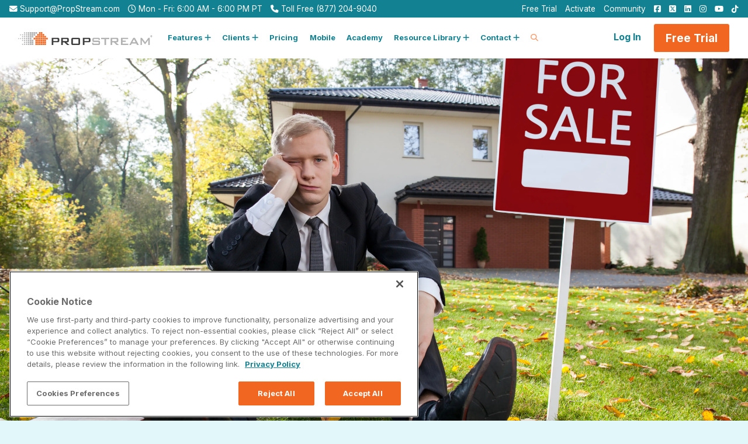

--- FILE ---
content_type: text/html; charset=UTF-8
request_url: https://www.propstream.com/real-estate-agent-blog/why-do-real-estate-agents-fail-10-reasons-how-to-avoid-them
body_size: 24609
content:
<!doctype html><html lang="en"><head>
		<meta charset="utf-8">

		<title>Why Do Real Estate Agents Fail? 10 Reasons &amp; How to Avoid Them</title>
		<meta name="description" content="In this blog post, we’ll explore ten common reasons real estate agents fail and solutions for these problems. Click here to learn more.">
		
		<link rel="SHORTCUT ICON" href="https://www.propstream.com/hubfs/PropStream_September_2020/images/5d4b097f21bce756be672881_light-icon-sm.png">

		<!-- Prototype Mode -->
		
		
    <!-- Include Font Awesome -->
    <script src="https://kit.fontawesome.com/cc63c4d065.js" crossorigin="anonymous"></script>

		<!-- Include Bootstrap 4.3.1 -->
		<link href="https://www.propstream.com/hubfs/hub_generated/template_assets/1/34424831547/1768490278688/template_bootstrap.min.css" rel="stylesheet" media="all">
    
		<link rel="stylesheet" type="text/css" href="https://www.propstream.com/hubfs/hub_generated/template_assets/1/34425289568/1768490272153/template_sr-base.css">
		<link rel="stylesheet" type="text/css" href="https://www.propstream.com/hubfs/hub_generated/template_assets/1/34482329911/1768490277641/template_blog-echo.css">
		
    <link rel="canonical" href="https://www.propstream.com/real-estate-agent-blog/why-do-real-estate-agents-fail-10-reasons-how-to-avoid-them">

		<meta name="viewport" content="width=device-width, initial-scale=1">

    <script src="/hs/hsstatic/jquery-libs/static-1.1/jquery/jquery-1.7.1.js"></script>
<script>hsjQuery = window['jQuery'];</script>
    <meta property="og:description" content="In this blog post, we’ll explore ten common reasons real estate agents fail and solutions for these problems. Click here to learn more.">
    <meta property="og:title" content="Why Do Real Estate Agents Fail? 10 Reasons &amp; How to Avoid Them">
    <meta name="twitter:description" content="In this blog post, we’ll explore ten common reasons real estate agents fail and solutions for these problems. Click here to learn more.">
    <meta name="twitter:title" content="Why Do Real Estate Agents Fail? 10 Reasons &amp; How to Avoid Them">

    

    
    <style>
a.cta_button{-moz-box-sizing:content-box !important;-webkit-box-sizing:content-box !important;box-sizing:content-box !important;vertical-align:middle}.hs-breadcrumb-menu{list-style-type:none;margin:0px 0px 0px 0px;padding:0px 0px 0px 0px}.hs-breadcrumb-menu-item{float:left;padding:10px 0px 10px 10px}.hs-breadcrumb-menu-divider:before{content:'›';padding-left:10px}.hs-featured-image-link{border:0}.hs-featured-image{float:right;margin:0 0 20px 20px;max-width:50%}@media (max-width: 568px){.hs-featured-image{float:none;margin:0;width:100%;max-width:100%}}.hs-screen-reader-text{clip:rect(1px, 1px, 1px, 1px);height:1px;overflow:hidden;position:absolute !important;width:1px}
</style>


	<style>
    #hs_cos_wrapper_module_160038395465514 .navbar-nav.nav-2025>li:nth-child(2) .dropdown-menu>.dropdown-submenu:is(:nth-child(2), :nth-child(3), :nth-child(4)) { margin-left:20px; }

#hs_cos_wrapper_module_160038395465514 #PS-Top-Right-Nav span {
  position:fixed;
  top:-10000px;
}

#hs_cos_wrapper_module_160038395465514 #PS-Right-Nav-Wrapper {
  margin-left:auto;
  margin-right:0;
}

#hs_cos_wrapper_module_160038395465514 .ps-log-in-wrapper { display:inline-block; }

#hs_cos_wrapper_module_160038395465514 .ps-log-in-btn {
  background-color:#ffffff !important;
  color:#128292 !important;
  border-radius:4px;
  font-weight:700;
}

#hs_cos_wrapper_module_160038395465514 .navbar-nav>li:nth-last-child(2) { display:none; }

#hs_cos_wrapper_module_160038395465514 #Free-Trial-Btn { font-size:19px !important; }

#hs_cos_wrapper_module_160038395465514 #PS-Hamburger-Button {
  padding:8px !important;
  transform:rotate(0deg);
  transition:all 0.6s ease;
  border:none;
}

#hs_cos_wrapper_module_160038395465514 #PS-Hamburger-Button:hover,
#hs_cos_wrapper_module_160038395465514 #PS-Hamburger-Button:focus {
  border:none !important;
  outline:none !important;
}

#hs_cos_wrapper_module_160038395465514 .navbar-toggler-icon {
  position:relative;
  width:26px !important;
  height:14px !important;
}

#hs_cos_wrapper_module_160038395465514 .ps-hamburger {
  width:100%;
  height:2px;
  background-color:#128292;
  position:absolute;
  left:0;
  border-radius:10px;
  transform:rotate(0deg);
  transition:all 0.6s ease;
}

#hs_cos_wrapper_module_160038395465514 #PS-Hamburger-Button[aria-expanded="false"] #PS-Hamb-1 { top:0; }

#hs_cos_wrapper_module_160038395465514 #PS-Hamburger-Button[aria-expanded="false"] #PS-Hamb-2 { top:50%; }

#hs_cos_wrapper_module_160038395465514 #PS-Hamburger-Button[aria-expanded="false"] #PS-Hamb-3 { top:100%; }

#hs_cos_wrapper_module_160038395465514 #PS-Hamburger-Button[aria-expanded="true"] { transform:rotate(180deg); }

#hs_cos_wrapper_module_160038395465514 #PS-Hamburger-Button[aria-expanded="true"] .ps-hamburger { top:50% !important; }

#hs_cos_wrapper_module_160038395465514 #PS-Hamburger-Button[aria-expanded="true"] #PS-Hamb-1 { transform:rotate(135deg); }

#hs_cos_wrapper_module_160038395465514 #PS-Hamburger-Button[aria-expanded="true"] #PS-Hamb-2 { opacity:0; }

#hs_cos_wrapper_module_160038395465514 #PS-Hamburger-Button[aria-expanded="true"] #PS-Hamb-3 { transform:rotate(45deg); }

#hs_cos_wrapper_module_160038395465514 #PS-Search-Icon { color:#f16722 !important; }

#hs_cos_wrapper_module_160038395465514 .top-bar {
  background-color:#E2F7FA;
  color:#128292;
  height:30px;
  position:relative;
  z-index:101;
}

#hs_cos_wrapper_module_160038395465514 .close-top-bar i {
  color:#f16722;
  position:absolute;
  right:15px;
  top:6px;
  font-size:1.3rem;
}

#hs_cos_wrapper_module_160038395465514 #Special-Links-Menu {
  height:30px;
  padding:3px 1rem 5px 1rem;
  box-sizing:border-box;
  width:100%;
  background-color:#128292;
  color:#ffffff !important;
  font-size:0.85em;
  position:relative;
  transition:all 0.4s ease;
  display:flex;
  flex-wrap:nowrap;
  z-index:101;
  overflow:hidden;
}

#hs_cos_wrapper_module_160038395465514 #Special-Links-Menu>div {
  flex:0 0 35%;
  text-align:right;
}

#hs_cos_wrapper_module_160038395465514 #Special-Links-Menu>div>* {
  padding-left:10px;
  padding-right:0;
}

#hs_cos_wrapper_module_160038395465514 #Special-Links-Menu>div:first-of-type>* {
  padding-right:10px !important;
  padding-left:0 !important;
}

#hs_cos_wrapper_module_160038395465514 #Special-Links-Menu a {
  color:#ffffff !important;
  text-decoration:none;
}

#hs_cos_wrapper_module_160038395465514 #navbar-main.ps-shrink #Special-Links-Menu {
  height:0px;
  padding:0;
}

#hs_cos_wrapper_module_160038395465514 #navbar-main.ps-shrink #PS-Main-Menu { height:60px; }

#hs_cos_wrapper_module_160038395465514 .navbar {
  position:relative;
  display:flex;
  flex-wrap:wrap;
  align-items:center;
  justify-content:space-between;
}

#hs_cos_wrapper_module_160038395465514 .navbar>.container,
#hs_cos_wrapper_module_160038395465514 .navbar>.container-fluid {
  display:flex;
  flex-wrap:wrap;
  align-items:center;
  justify-content:space-between;
  height:100%;
}

#hs_cos_wrapper_module_160038395465514 .navbar a.cta_button {
  background-color:#f16722 !important;
  color:#ffffff !important;
  border-radius:4px;
}

#hs_cos_wrapper_module_160038395465514 .navbar a.cta_button:hover,
#hs_cos_wrapper_module_160038395465514 .navbar a.cta_button:focus { background-color:#d34f0d !important; }

#hs_cos_wrapper_module_160038395465514 .navbar-brand {
  display:block;
  width:18vw;
  min-width:200px;
  line-height:inherit;
  white-space:nowrap;
  cursor:pointer;
}

@media (max-width:1200px) {
  #hs_cos_wrapper_module_160038395465514 .navbar-brand {}

  #hs_cos_wrapper_module_160038395465514 #Special-Links-Menu { font-size:0.78em; }

  #hs_cos_wrapper_module_160038395465514 .top-bar { font-size:0.92em; }
}

#hs_cos_wrapper_module_160038395465514 .navbar-brand:focus,
#hs_cos_wrapper_module_160038395465514 .navbar-brand:hover { text-decoration:none; }

#hs_cos_wrapper_module_160038395465514 .navbar-nav.nav-2025 {
  display:flex;
  flex-direction:column;
  padding-left:0;
  margin-bottom:0;
  list-style:none;
  height:100%;
  margin-left:0px !important;
}

#hs_cos_wrapper_module_160038395465514 .navbar-nav .nav-link {
  padding-right:0;
  padding-left:0;
  color:#128292 !important;
  font-weight:600 !important;
  line-height:1;
}

#hs_cos_wrapper_module_160038395465514 .navbar-nav .dropdown-menu {
  position:static;
  float:none;
}

#hs_cos_wrapper_module_160038395465514 .navbar-text {
  display:inline-block;
  padding-top:.25rem;
  padding-bottom:.25rem;
}

#hs_cos_wrapper_module_160038395465514 .navbar-collapse {
  flex-basis:100%;
  flex-grow:1;
  align-items:center;
}

#hs_cos_wrapper_module_160038395465514 .navbar-toggler {
  padding:.25rem .75rem;
  font-size:1.3375rem;
  line-height:1;
  background-color:transparent;
  border:.0625rem solid transparent;
  border-radius:.25rem;
}

#hs_cos_wrapper_module_160038395465514 .navbar a.cta_button { font-weight:600 !important; }

@media (max-width:1200px) {
  #hs_cos_wrapper_module_160038395465514 .navbar-toggler { font-size:calc(1.25875rem + .105vw); }
}

#hs_cos_wrapper_module_160038395465514 .navbar-toggler:focus,
#hs_cos_wrapper_module_160038395465514 .navbar-toggler:hover { text-decoration:none; }

#hs_cos_wrapper_module_160038395465514 .navbar-toggler-icon {
  display:block;
  width:1.5em;
  height:1.5em;
  vertical-align:middle;
  content:"";
  background-image:none !important;
}

@media (max-width:575.98px) {
  #hs_cos_wrapper_module_160038395465514 .navbar-expand-sm>.container,
  #hs_cos_wrapper_module_160038395465514 .navbar-expand-sm>.container-fluid {
    padding-right:0;
    padding-left:0;
  }

  #hs_cos_wrapper_module_160038395465514 .top-bar-text p {
    font-size:0.75em;
    line-height:1.2;
  }
}

@media (min-width:576px) {
  #hs_cos_wrapper_module_160038395465514 .navbar-expand-sm {
    flex-flow:row nowrap;
    justify-content:flex-start;
  }

  #hs_cos_wrapper_module_160038395465514 .navbar-expand-sm .navbar-nav { flex-direction:row; }

  #hs_cos_wrapper_module_160038395465514 .navbar-expand-sm .navbar-nav .dropdown-menu { position:absolute; }

  #hs_cos_wrapper_module_160038395465514 .navbar-expand-sm .navbar-nav .nav-link {
    padding-right:1rem;
    padding-left:1rem;
  }

  #hs_cos_wrapper_module_160038395465514 .navbar-expand-sm>.container,
  #hs_cos_wrapper_module_160038395465514 .navbar-expand-sm>.container-fluid { flex-wrap:nowrap; }

  #hs_cos_wrapper_module_160038395465514 .navbar-expand-sm .navbar-collapse {
    display:flex !important;
    flex-basis:auto;
  }

  #hs_cos_wrapper_module_160038395465514 .navbar-expand-sm .navbar-toggler { display:none; }
}

@media (max-width:767.98px) {
  #hs_cos_wrapper_module_160038395465514 .navbar-expand-md>.container,
  #hs_cos_wrapper_module_160038395465514 .navbar-expand-md>.container-fluid {
    padding-right:0;
    padding-left:0;
  }

  #hs_cos_wrapper_module_160038395465514 .ps-hours { display:none; }

  #hs_cos_wrapper_module_160038395465514 .top-bar-text p {
    font-size:0.82em;
    line-height:1.2;
  }
}

@media (min-width:992px) {
  #hs_cos_wrapper_module_160038395465514 .navbar-expand-md {
    flex-flow:row nowrap;
    justify-content:flex-start;
  }

  #hs_cos_wrapper_module_160038395465514 .navbar-expand-md .navbar-nav { flex-direction:row; }

  #hs_cos_wrapper_module_160038395465514 .navbar-expand-md .navbar-nav .dropdown-menu { position:absolute; }

  #hs_cos_wrapper_module_160038395465514 .navbar-expand-md .navbar-nav .nav-link {
    padding-right:1rem;
    padding-left:1rem;
  }

  #hs_cos_wrapper_module_160038395465514 .navbar-expand-md>.container,
  #hs_cos_wrapper_module_160038395465514 .navbar-expand-md>.container-fluid { flex-wrap:nowrap; }

  #hs_cos_wrapper_module_160038395465514 .navbar-expand-md .navbar-collapse {
    display:flex !important;
    flex-basis:auto;
  }

  #hs_cos_wrapper_module_160038395465514 .navbar-expand-md .navbar-toggler { display:none; }
}

@media (max-width:991.98px) {
  #hs_cos_wrapper_module_160038395465514 .navbar-expand-lg>.container,
  #hs_cos_wrapper_module_160038395465514 .navbar-expand-lg>.container-fluid {
    padding-right:0;
    padding-left:0;
  }

  #hs_cos_wrapper_module_160038395465514 #Special-Links-Menu>div {
    flex:0 0 100%;
    text-align:center;
  }

  #hs_cos_wrapper_module_160038395465514 #Special-Links-Menu {
    flex-wrap:wrap;
    height:45px;
    line-height:1.4;
    align-content:center;
    font-size:0.77em;
  }
}

@media (min-width:992px) {
  #hs_cos_wrapper_module_160038395465514 .navbar-expand-lg {
    flex-flow:row nowrap;
    justify-content:flex-start;
  }

  #hs_cos_wrapper_module_160038395465514 .navbar-expand-lg .navbar-nav { flex-direction:row; }

  #hs_cos_wrapper_module_160038395465514 .navbar-expand-lg .navbar-nav .dropdown-menu { position:absolute; }

  #hs_cos_wrapper_module_160038395465514 .navbar-expand-lg .navbar-nav .nav-link {
    padding-right:.75rem;
    padding-left:.75rem;
  }

  #hs_cos_wrapper_module_160038395465514 .navbar-expand-lg>.container,
  #hs_cos_wrapper_module_160038395465514 .navbar-expand-lg>.container-fluid { flex-wrap:nowrap; }

  #hs_cos_wrapper_module_160038395465514 .navbar-expand-lg .navbar-collapse {
    display:flex !important;
    flex-basis:auto;
    height:100%;
  }

  #hs_cos_wrapper_module_160038395465514 .navbar-expand-lg .navbar-toggler { display:none; }

  #hs_cos_wrapper_module_160038395465514 #Special-Links-Menu>div:first-of-type {
    text-align:left !important;
    flex:0 0 65% !important;
  }
}

@media (max-width:1199.98px) {
  #hs_cos_wrapper_module_160038395465514 .navbar-expand-xl>.container,
  #hs_cos_wrapper_module_160038395465514 .navbar-expand-xl>.container-fluid {
    padding-right:0;
    padding-left:0;
  }

  #hs_cos_wrapper_module_160038395465514 .navbar-nav.nav-2025 {
    display:block !important;
    height:auto;
  }
}

#hs_cos_wrapper_module_160038395465514 .mobile-only { display:block; }

#hs_cos_wrapper_module_160038395465514 .top-bar ul { display:none; }

@media (min-width:1200px) {
  #hs_cos_wrapper_module_160038395465514 .mobile-only { display:none; }

  #hs_cos_wrapper_module_160038395465514 .top-bar ul { display:block; }

  #hs_cos_wrapper_module_160038395465514 .navbar-expand-xl {
    flex-flow:row nowrap;
    justify-content:flex-start;
  }

  #hs_cos_wrapper_module_160038395465514 .navbar-expand-xl .navbar-nav { flex-direction:row; }

  #hs_cos_wrapper_module_160038395465514 .navbar-expand-xl .navbar-nav .dropdown-menu { position:absolute; }

  #hs_cos_wrapper_module_160038395465514 .navbar-expand-xl .navbar-nav .nav-link {
    padding-right:.6rem;
    padding-left:.6rem;
  }

  #hs_cos_wrapper_module_160038395465514 .navbar-expand-xl>.container,
  #hs_cos_wrapper_module_160038395465514 .navbar-expand-xl>.container-fluid { flex-wrap:nowrap; }

  #hs_cos_wrapper_module_160038395465514 .navbar-expand-xl .navbar-collapse {
    display:flex !important;
    flex-basis:auto;
    height:100%;
  }

  #hs_cos_wrapper_module_160038395465514 .navbar-expand-xl .navbar-toggler { display:none; }
}

#hs_cos_wrapper_module_160038395465514 .navbar-expand {
  flex-flow:row nowrap;
  justify-content:flex-start;
}

#hs_cos_wrapper_module_160038395465514 .navbar-expand>.container,
#hs_cos_wrapper_module_160038395465514 .navbar-expand>.container-fluid {
  padding-right:0;
  padding-left:0;
}

#hs_cos_wrapper_module_160038395465514 .navbar-expand .navbar-nav { flex-direction:row; }

#hs_cos_wrapper_module_160038395465514 .navbar-expand .navbar-nav .dropdown-menu { position:absolute; }

#hs_cos_wrapper_module_160038395465514 .navbar-expand .navbar-nav .nav-link {
  padding-right:.5rem;
  padding-left:.5rem;
  color:#3d3d3d !important;
}

#hs_cos_wrapper_module_160038395465514 .navbar-expand>.container,
#hs_cos_wrapper_module_160038395465514 .navbar-expand>.container-fluid { flex-wrap:nowrap; }

#hs_cos_wrapper_module_160038395465514 .navbar-expand .navbar-collapse {
  display:flex !important;
  flex-basis:auto;
}

#hs_cos_wrapper_module_160038395465514 .navbar-expand .navbar-toggler { display:none; }

#hs_cos_wrapper_module_160038395465514 .headroom {
  will-change:transform;
  background-color:inherit;
  transition:all .2s ease;
}

#hs_cos_wrapper_module_160038395465514 .headroom--pinned,
#hs_cos_wrapper_module_160038395465514 .headroom--unpinned,
#hs_cos_wrapper_module_160038395465514 .position-fixed { position:fixed !important; }

@media (prefers-reduced-motion:reduce) {
  #hs_cos_wrapper_module_160038395465514 .headroom { transition:none; }
}

#hs_cos_wrapper_module_160038395465514 .headroom--pinned { transform:translateY(0); }

#hs_cos_wrapper_module_160038395465514 .headroom--unpinned { transform:translateY(-100%); }

#hs_cos_wrapper_module_160038395465514 .headroom--not-top.navbar-theme-default .navbar-brand-light { display:none; }

#hs_cos_wrapper_module_160038395465514 .headroom--not-top.navbar-theme-default .navbar-brand-dark { display:block; }

#hs_cos_wrapper_module_160038395465514 .headroom--not-top.navbar-theme-default .nav-link { color:#fff; }

#hs_cos_wrapper_module_160038395465514 .headroom--not-top.navbar-theme-default .nav-link:hover { color:#fff; }

#hs_cos_wrapper_module_160038395465514 .navbar .dropdown-menu {
  position:absolute;
  top:100%;
  left:0;
  z-index:1000;
  display:none;
  float:left;
  min-width:10rem;
  padding:0;
  margin:.125rem 0 0;
  font-size:.93625em;
  color:#314451 !important;
  text-align:left;
  list-style:none;
  background-color:#ffffff;
  background-clip:padding-box;
  border:0 solid rgba(26,27,33,.15);
  border-radius:.2rem;
}

#hs_cos_wrapper_module_160038395465514 .dropdown-menu-left {
  right:auto;
  left:0;
}

#hs_cos_wrapper_module_160038395465514 .dropdown-menu-right {
  right:0;
  left:auto;
}

@media (min-width:576px) {
  #hs_cos_wrapper_module_160038395465514 .dropdown-menu-sm-left {
    right:auto;
    left:0;
  }

  #hs_cos_wrapper_module_160038395465514 .dropdown-menu-sm-right {
    right:0;
    left:auto;
  }
}

@media (min-width:768px) {
  #hs_cos_wrapper_module_160038395465514 .dropdown-menu-md-left {
    right:auto;
    left:0;
  }

  #hs_cos_wrapper_module_160038395465514 .dropdown-menu-md-right {
    right:0;
    left:auto;
  }
}

@media (min-width:992px) {
  #hs_cos_wrapper_module_160038395465514 .dropdown-menu-lg-left {
    right:auto;
    left:0;
  }

  #hs_cos_wrapper_module_160038395465514 .dropdown-menu-lg-right {
    right:0;
    left:auto;
  }
}

@media (min-width:1200px) {
  #hs_cos_wrapper_module_160038395465514 .dropdown-menu-xl-left {
    right:auto;
    left:0;
  }

  #hs_cos_wrapper_module_160038395465514 .dropdown-menu-xl-right {
    right:0;
    left:auto;
  }
}

@keyframes show-navbar-collapse {
  0% {
    opacity:0;
    transform:scale(.95);
    transform-origin:100% 0;
  }
  100% {
    opacity:1;
    transform:scale(1);
  }
}

@keyframes hide-navbar-collapse {
  from {
    opacity:1;
    transform:scale(1);
    transform-origin:100% 0;
  }
  to {
    opacity:0;
    transform:scale(.95);
  }
}

@keyframes show-navbar-dropdown {
  0% {
    opacity:0;
    transform:translate(0,10px) perspective(200px) rotateX(-2deg);
    transition:visibility .45s,opacity .45s,transform .45s;
  }
  100% {
    transform:translate(0,0);
    opacity:1;
  }
}

#hs_cos_wrapper_module_160038395465514 .navbar .dropdown-menu {
  position:absolute;
  top:100%;
  left:0;
  z-index:1000;
  display:none;
  float:left;
  min-width:10rem;
  padding:0;
  margin:.125rem 0 0;
  font-size:.93625rem;
  color:#314451 !important;
  text-align:left;
  list-style:none;
  background-color:#ffffff;
  background-clip:padding-box;
  border:0 solid rgba(26,27,33,.15);
  border-radius:.2rem;
}

@keyframes hide-navbar-dropdown {
  from { opacity:1; }
  to {
    opacity:0;
    transform:translate(0,10px);
  }
}

@keyframes show-dropdown {
  0% {
    opacity:0;
    transform-origin:perspective(200px) rotateX(-2deg);
    transition:visibility .45s,opacity .5s;
  }
  100% { opacity:1; }
}

@keyframes hide-dropdown {
  from { opacity:1; }
  to {
    opacity:0;
    transform:translate(0,10px);
  }
}

#hs_cos_wrapper_module_160038395465514 .navbar-main {
  position:relative;
  width:100%;
  z-index:100;
  background-color:#ffffff;
}

#hs_cos_wrapper_module_160038395465514 .navbar .navbar-nav .nav-link {
  text-transform:normal;
  letter-spacing:0;
  font-weight:600 !important;
  transition:all .8s cubic-bezier(.34,1.45,.7,1);
  height:100%;
}

#hs_cos_wrapper_module_160038395465514 .navbar .navbar-nav .nav-item .media:not(:last-child) {}

#hs_cos_wrapper_module_160038395465514 .navbar .navbar-nav .dropdown .dropdown-menu { top:calc(100% - 7px); }

#hs_cos_wrapper_module_160038395465514 .navbar .navbar-nav .dropdown .dropdown-item {
  font-weight:400;
  font-size:13px;
  color:#314451 !important;
  transition:all 0.4s ease;
}

#hs_cos_wrapper_module_160038395465514 .navbar .navbar-nav .mega-dropdown { position:static; }

#hs_cos_wrapper_module_160038395465514 .navbar .navbar-nav .mega-dropdown .dropdown-menu {
  width:calc(100% - 35px);
  left:20px;
  padding:20px;
  border-radius:.2rem;
  overflow:hidden;
}

#hs_cos_wrapper_module_160038395465514 .dropdown-menu.show { display:block !important; }

#hs_cos_wrapper_module_160038395465514 .navbar .navbar-nav .mega-dropdown .dropdown-item { border-radius:.2rem; }

#hs_cos_wrapper_module_160038395465514 .navbar .navbar-nav .mega-dropdown .inside-bg { margin:-20px 0 -20px -20px; }

#hs_cos_wrapper_module_160038395465514 .navbar .navbar-nav .mega-dropdown .inside-bg h3 {
  font-size:1.605rem;
  font-weight:600;
}

#hs_cos_wrapper_module_160038395465514 .navbar .navbar-nav .mega-dropdown .inside-bg-right { margin:-20px -20px -20px 0; }

#hs_cos_wrapper_module_160038395465514 .navbar .navbar-nav .mega-dropdown .bg-img {
  background-size:cover;
  position:relative;
  background-position:center center;
  height:100%;
  padding:20px;
}

#hs_cos_wrapper_module_160038395465514 .navbar .navbar-nav .mega-dropdown h6 {
  margin:15px 0;
  font-size:15px;
  font-weight:600;
}

#hs_cos_wrapper_module_160038395465514 .navbar .navbar-nav .dropdown-submenu { position:relative; }

#hs_cos_wrapper_module_160038395465514 .navbar .navbar-nav .dropdown-submenu .dropdown-menu {
  display:none;
  top:0;
  left:calc(100% - 1px);
  opacity:0;
}

#hs_cos_wrapper_module_160038395465514 .navbar .navbar-nav .dropdown-submenu .dropdown-menu.menu-right {
  left:auto;
  right:100%;
}

#hs_cos_wrapper_module_160038395465514 .navbar .navbar-nav .dropdown-submenu.show .dropdown-menu {
  display:block !important;
  opacity:1 !important;
  pointer-events:all !important;
}

#hs_cos_wrapper_module_160038395465514 .navbar .navbar-nav .nav-link-arrow { transition:transform .2s ease; }

#hs_cos_wrapper_module_160038395465514 .dropdown-toggle::after { display:none; }

#hs_cos_wrapper_module_160038395465514 .navbar-brand {
  font-size:.93625rem;
  font-weight:600;
  text-transform:uppercase;
}

@media (min-width:1200px) {
  #hs_cos_wrapper_module_160038395465514 .navbar-main {
    padding:0rem 1rem !important;
    height:70px;
  }

  #hs_cos_wrapper_module_160038395465514 .navbar-nav>.nav-item {
    position:relative;
    transition:background-color 0.4s ease;
  }

  #hs_cos_wrapper_module_160038395465514 .navbar-nav>.nav-item:hover { background-color:#128292; }

  #hs_cos_wrapper_module_160038395465514 .navbar-nav>.nav-item:hover * { color:#ffffff !important; }

  #hs_cos_wrapper_module_160038395465514 .navbar-nav>.nav-item [data-toggle=dropdown]::after { transition:all .2s ease; }

  #hs_cos_wrapper_module_160038395465514 .navbar-nav>.nav-item.show [data-toggle=dropdown]::after { transform:rotate(180deg); }

  #hs_cos_wrapper_module_160038395465514 .navbar-nav .nav-link {
    padding-top:1.75rem;
    padding-bottom:1.75rem;
    border-radius:.25rem;
  }

  #hs_cos_wrapper_module_160038395465514 .ps-shrink .navbar-nav .nav-link {
    padding-top:1.5rem;
    padding-bottom:1.5rem;
  }

  #hs_cos_wrapper_module_160038395465514 .navbar-nav .nav-link i { font-size:.8025rem; }

  #hs_cos_wrapper_module_160038395465514 .navbar-nav .nav-link-icon {
    padding-left:.5rem;
    padding-right:.5rem;
    font-size:1rem;
    border-radius:.25rem;
  }

  #hs_cos_wrapper_module_160038395465514 .navbar-nav .nav-link-icon i { margin-right:0; }

  #hs_cos_wrapper_module_160038395465514 .navbar-nav .dropdown-menu {
    opacity:0;
    pointer-events:none;
    margin:0;
    border-radius:.2rem;
  }

  #hs_cos_wrapper_module_160038395465514 .navbar-nav .dropdown-menu-right:before {
    right:20px;
    left:auto;
  }

  #hs_cos_wrapper_module_160038395465514 .navbar-nav .dropdown-menu.show {
    opacity:1;
    pointer-events:auto;
    animation:show-navbar-dropdown .25s ease forwards;
  }

  #hs_cos_wrapper_module_160038395465514 .navbar-nav .dropdown-menu.close {
    display:block;
    animation:hide-navbar-dropdown .15s ease backwards;
  }

  #hs_cos_wrapper_module_160038395465514 .navbar-nav .dropdown-menu {
    display:block;
    opacity:0;
    pointer-events:none;
    transition:all .2s ease;
  }

  #hs_cos_wrapper_module_160038395465514 .navbar-nav .dropdown-submenu:hover>.dropdown-menu,
  #hs_cos_wrapper_module_160038395465514 .navbar-nav .dropdown:hover>.dropdown-menu {
    display:block;
    opacity:1;
    pointer-events:auto;
    transform:translate(0,5px);
    border-top-left-radius:0;
    border-top-right-radius:0;
  }

  #hs_cos_wrapper_module_160038395465514 .navbar-nav .dropdown:hover .nav-link>.nav-link-arrow { transform:rotate(45deg); }

  #hs_cos_wrapper_module_160038395465514 .navbar-nav .dropdown-submenu:hover .dropdown-item>.nav-link-arrow { transform:rotate(45deg); }

  #hs_cos_wrapper_module_160038395465514 .navbar-nav .dropdown-menu-inner {
    position:relative;
    padding:1rem;
  }

  #hs_cos_wrapper_module_160038395465514 .navbar-transparent .navbar-nav .nav-link.disabled { color:rgba(255,255,255,.25); }

  #hs_cos_wrapper_module_160038395465514 .navbar-transparent .navbar-brand { color:#fff; }

  #hs_cos_wrapper_module_160038395465514 .navbar-transparent .navbar-brand:focus,
  #hs_cos_wrapper_module_160038395465514 .navbar-transparent .navbar-brand:hover { color:#fff; }
}

#hs_cos_wrapper_module_160038395465514 .navbar-collapse-header { display:none; }

@media (max-width:1199.98px) {
  #hs_cos_wrapper_module_160038395465514 .navbar-nav .dropdown-menu {
    position:static !important;
    float:none !important;
  }

  #hs_cos_wrapper_module_160038395465514 .navbar-nav .nav-link { padding:1.5rem 0 0 0; }

  #hs_cos_wrapper_module_160038395465514 .navbar-nav .dropdown-menu {
    box-shadow:none;
    min-width:auto;
  }

  #hs_cos_wrapper_module_160038395465514 .navbar-collapse {
    width:100%;
    position:absolute;
    top:0;
    left:0;
    right:0;
    z-index:-1;
    overflow-y:auto;
    height:calc(100vh - 60px) !important;
    opacity:0;
  }

  #hs_cos_wrapper_module_160038395465514 .navbar-collapse .navbar-toggler {
    position:relative;
    display:inline-block;
    width:20px;
    height:20px;
    padding:0;
  }

  #hs_cos_wrapper_module_160038395465514 .navbar-collapse .navbar-toggler span {
    display:block;
    position:absolute;
    width:100%;
    height:2px;
    border-radius:2px;
    opacity:1;
    background:#283448;
  }

  #hs_cos_wrapper_module_160038395465514 .navbar-collapse .navbar-collapse-header {
    display:block;
    padding-bottom:1rem;
    margin-bottom:1rem;
  }

  #hs_cos_wrapper_module_160038395465514 .collapse-close a.fa.fa-times {
    font-size:1.5rem;
    margin-top:.5rem;
  }

  #hs_cos_wrapper_module_160038395465514 .navbar-collapse .collapse-close { text-align:right; }

  #hs_cos_wrapper_module_160038395465514 .dropdown.show .nav-link>.nav-link-arrow { transform:rotate(45deg); }

  #hs_cos_wrapper_module_160038395465514 .dropdown-submenu.show .dropdown-item>.nav-link-arrow { transform:rotate(45deg); }

  #hs_cos_wrapper_module_160038395465514 .navbar-collapse.collapsing,
  #hs_cos_wrapper_module_160038395465514 .navbar-collapse.show {
    padding:1.5rem;
    border-radius:0;
    background:#ffffff;
    animation:show-navbar-collapse .2s ease forwards;
    box-shadow:0 0 20px rgba(0,0,0,.1);
  }

  #hs_cos_wrapper_module_160038395465514 .navbar-collapse.collapsing-out { animation:hide-navbar-collapse .2s ease forwards; }
}

@media (min-width:1440px) {
  #hs_cos_wrapper_module_160038395465514 .navbar-main {
    padding:0rem 5rem !important;
    height:70px;
  }

  #hs_cos_wrapper_module_160038395465514 .navbar-expand-xl .navbar-nav .nav-link {
    padding-right:.75rem;
    padding-left:.75rem;
  }
}

#hs_cos_wrapper_module_160038395465514 .dropdown-menu { min-width:12rem; }

#hs_cos_wrapper_module_160038395465514 .dropdown-menu .dropdown-header,
#hs_cos_wrapper_module_160038395465514 .dropdown-menu .dropdown-item {
  padding:.25rem 1rem;
  font-size:.9rem;
}

#hs_cos_wrapper_module_160038395465514 .dropdown-menu .dropdown-item {
  color:#f16722;
  transition:all .2s ease;
  font-weight:400;
}

#hs_cos_wrapper_module_160038395465514 .navbar .navbar-nav .dropdown .dropdown-menu .dropdown-item:hover {
  color:#ffffff !important;
  background-color:#128292;
}

#hs_cos_wrapper_module_160038395465514 .show .dropdown-menu { animation:show-dropdown .2s ease forwards !important; }

#hs_cos_wrapper_module_160038395465514 [data-toggle]:hover { cursor:pointer; }

#hs_cos_wrapper_module_160038395465514 .dropdown-toggle:after,
#hs_cos_wrapper_module_160038395465514 .dropleft .dropdown-toggle:before,
#hs_cos_wrapper_module_160038395465514 .dropright .dropdown-toggle:after,
#hs_cos_wrapper_module_160038395465514 .dropup .dropdown-toggle:after { display:none; }

#hs_cos_wrapper_module_160038395465514 .navbar-theme-default:not(.headroom) {}

#hs_cos_wrapper_module_160038395465514 .headroom--not-top.navbar-theme-default { box-shadow:0 0 30px 0 rgba(119,131,143,0.20); }

#hs_cos_wrapper_module_160038395465514 .navbar-theme-default.navbar-light:not(.headroom) .navbar-nav .dropdown-item.active,
#hs_cos_wrapper_module_160038395465514 .navbar-theme-default.navbar-light:not(.headroom) .navbar-nav .dropdown-item:hover,
#hs_cos_wrapper_module_160038395465514 .navbar-theme-default.navbar-light:not(.headroom) .navbar-nav .list-group-item.active,
#hs_cos_wrapper_module_160038395465514 .navbar-theme-default.navbar-light:not(.headroom) .navbar-nav .list-group-item:hover {
  color:#F16722;
  background:rgba(#null,.1);
}

#hs_cos_wrapper_module_160038395465514 .dropdown-menu .dropdown-item { color:#fff; }

@media (max-width:1199.98px) {
  #hs_cos_wrapper_module_160038395465514 .navbar-theme-default.navbar-light:not(.headroom) .navbar-nav .dropdown-item,
  #hs_cos_wrapper_module_160038395465514 .navbar-theme-default.navbar-light:not(.headroom) .navbar-nav .dropdown-item.active,
  #hs_cos_wrapper_module_160038395465514 .navbar-theme-default.navbar-light:not(.headroom) .navbar-nav .dropdown-item:focus,
  #hs_cos_wrapper_module_160038395465514 .navbar-theme-default.navbar-light:not(.headroom) .navbar-nav .dropdown-item:hover,
  #hs_cos_wrapper_module_160038395465514 .navbar-theme-default.navbar-light:not(.headroom) .navbar-nav .list-group-item,
  #hs_cos_wrapper_module_160038395465514 .navbar-theme-default.navbar-light:not(.headroom) .navbar-nav .list-group-item.active,
  #hs_cos_wrapper_module_160038395465514 .navbar-theme-default.navbar-light:not(.headroom) .navbar-nav .list-group-item:focus,
  #hs_cos_wrapper_module_160038395465514 .navbar-theme-default.navbar-light:not(.headroom) .navbar-nav .list-group-item:hover,
  #hs_cos_wrapper_module_160038395465514 .navbar-theme-default.navbar-light:not(.headroom) .navbar-nav .nav-link,
  #hs_cos_wrapper_module_160038395465514 .navbar-theme-default.navbar-light:not(.headroom) .navbar-nav .nav-link.active,
  #hs_cos_wrapper_module_160038395465514 .navbar-theme-default.navbar-light:not(.headroom) .navbar-nav .nav-link:focus,
  #hs_cos_wrapper_module_160038395465514 .navbar-theme-default.navbar-light:not(.headroom) .navbar-nav .nav-link:hover,
  #hs_cos_wrapper_module_160038395465514 .navbar-theme-default.navbar-light:not(.headroom) .navbar-nav .show>.nav-link,
  #hs_cos_wrapper_module_160038395465514 .navbar-theme-default.navbar-light:not(.headroom) .navbar-nav .show>.nav-link.active,
  #hs_cos_wrapper_module_160038395465514 .navbar-theme-default.navbar-light:not(.headroom) .navbar-nav .show>.nav-link:focus,
  #hs_cos_wrapper_module_160038395465514 .navbar-theme-default.navbar-light:not(.headroom) .navbar-nav .show>.nav-link:hover { color:#F16722; }
}

#hs_cos_wrapper_module_160038395465514 .navbar-theme-default .navbar-nav .dropdown-item.active,
#hs_cos_wrapper_module_160038395465514 .navbar-theme-default .navbar-nav .dropdown-item:hover,
#hs_cos_wrapper_module_160038395465514 .navbar-theme-default .navbar-nav .list-group-item.active,
#hs_cos_wrapper_module_160038395465514 .navbar-theme-default .navbar-nav .list-group-item:hover,
#hs_cos_wrapper_module_160038395465514 .navbar-theme-default .navbar-nav li.dropdown-submenu.active,
#hs_cos_wrapper_module_160038395465514 .navbar-theme-default .navbar-nav li.dropdown-submenu.active li.nav-item.active {
  color:#F16722;
  background:rgba(#null,.1);
}

@media (max-width:1199.98px) {
  #hs_cos_wrapper_module_160038395465514 .navbar-theme-default .navbar-nav .dropdown-item,
  #hs_cos_wrapper_module_160038395465514 .navbar-theme-default .navbar-nav .dropdown-item.active,
  #hs_cos_wrapper_module_160038395465514 .navbar-theme-default .navbar-nav .dropdown-item:focus,
  #hs_cos_wrapper_module_160038395465514 .navbar-theme-default .navbar-nav .dropdown-item:hover,
  #hs_cos_wrapper_module_160038395465514 .navbar-theme-default .navbar-nav .list-group-item,
  #hs_cos_wrapper_module_160038395465514 .navbar-theme-default .navbar-nav .list-group-item.active,
  #hs_cos_wrapper_module_160038395465514 .navbar-theme-default .navbar-nav .list-group-item:focus,
  #hs_cos_wrapper_module_160038395465514 .navbar-theme-default .navbar-nav .list-group-item:hover,
  #hs_cos_wrapper_module_160038395465514 .navbar-theme-default .navbar-nav .nav-link,
  #hs_cos_wrapper_module_160038395465514 .navbar-theme-default .navbar-nav .nav-link.active,
  #hs_cos_wrapper_module_160038395465514 .navbar-theme-default .navbar-nav .nav-link:focus,
  #hs_cos_wrapper_module_160038395465514 .navbar-theme-default .navbar-nav .nav-link:hover,
  #hs_cos_wrapper_module_160038395465514 .navbar-theme-default .navbar-nav .show>.nav-link,
  #hs_cos_wrapper_module_160038395465514 .navbar-theme-default .navbar-nav .show>.nav-link.active,
  #hs_cos_wrapper_module_160038395465514 .navbar-theme-default .navbar-nav .show>.nav-link:focus,
  #hs_cos_wrapper_module_160038395465514 .navbar-theme-default .navbar-nav .show>.nav-link:hover {
    color:#F16722;
    background:0 0;
  }

  #hs_cos_wrapper_module_160038395465514 .navbar-theme-default .navbar-nav .dropdown-item.disabled,
  #hs_cos_wrapper_module_160038395465514 .navbar-theme-default .navbar-nav .list-group-item.disabled,
  #hs_cos_wrapper_module_160038395465514 .navbar-theme-default .navbar-nav .nav-link.disabled,
  #hs_cos_wrapper_module_160038395465514 .navbar-theme-default .navbar-nav .show>.nav-link.disabled { color:rgba(98,100,109,.3); }

  #hs_cos_wrapper_module_160038395465514 .navbar-theme-default .navbar-nav .dropdown .dropdown-menu { padding:5px 10px; }

  #hs_cos_wrapper_module_160038395465514 .navbar-theme-default .navbar-nav .dropdown-item { font-size:1rem; }

  #hs_cos_wrapper_module_160038395465514 .navbar-theme-default .navbar-nav .dropdown:not(.mega-dropdown) .dropdown-item { padding-left:10px; }
}

#hs_cos_wrapper_module_160038395465514 .toggler path {}

#hs_cos_wrapper_module_160038395465514 .navbar-nav>.nav-item:not(.dropdown):after,
#hs_cos_wrapper_module_160038395465514 .navbar-nav .nav-item.active:after {}

#hs_cos_wrapper_module_160038395465514 .navbar-light .navbar-nav .nav-link,
#hs_cos_wrapper_module_160038395465514 .navbar-light .navbar-nav .active>.nav-link {}

#hs_cos_wrapper_module_160038395465514 .navbar-light .navbar-nav .nav-link:focus,
#hs_cos_wrapper_module_160038395465514 .navbar-light .navbar-nav .nav-link:hover {}

#hs_cos_wrapper_module_160038395465514 .navbar-light .navbar-nav .nav-link.disabled {}

#hs_cos_wrapper_module_160038395465514 .navbar .navbar-nav .dropdown .dropdown-item,
#hs_cos_wrapper_module_160038395465514 .navbar .navbar-nav .nav-link,
#hs_cos_wrapper_module_160038395465514 .btn-wrapper.btn-primary-wrapper.d-xl-inline a {}

@media (max-width:1199.98px) {
  #hs_cos_wrapper_module_160038395465514 .navbar .navbar-nav .dropdown .dropdown-menu { border-radius:0; }

  #hs_cos_wrapper_module_160038395465514 .navbar-light .navbar-nav .nav-link { color:#23262a !important; }

  #hs_cos_wrapper_module_160038395465514 .search { display:block !important; }
}

#hs_cos_wrapper_module_160038395465514 .search {
  display:-webkit-box;
  display:-ms-flexbox;
  display:flex;
  -webkit-box-align:center;
  -ms-flex-align:center;
  align-items:center;
  -webkit-box-pack:center;
  -ms-flex-pack:center;
  justify-content:center;
  position:relative;
}

#hs_cos_wrapper_module_160038395465514 input.hs-search-field__input.form-control {
  padding:0;
  height:auto;
  background:transparent;
  border:none;
  border-bottom:1px solid #d9d9d9;
  border-radius:0;
}

#hs_cos_wrapper_module_160038395465514 .navbar-search-form-wrapper {
  width:0px;
  -webkit-transition:all 0.2s ease;
  -o-transition:all 0.2s ease;
  transition:all 0.2s ease;
}

#hs_cos_wrapper_module_160038395465514 .navbar-search-form-wrapper.open { width:250px; }

#hs_cos_wrapper_module_160038395465514 input.hs-search-field__input.form-control { color:#262628; }

#hs_cos_wrapper_module_160038395465514 .sr-nav .hs-menu-depth-1>a:not(.cta_button),
#hs_cos_wrapper_module_160038395465514 .show-search {
  opacity:0.6;
  color:#FFFFFF;
  -webkit-transition:all 0.2s ease;
  -o-transition:all 0.2s ease;
  transition:all 0.2s ease;
}

@media (max-width:1200px) {
  #hs_cos_wrapper_module_160038395465514 .search {
    -webkit-box-pack:end;
    -ms-flex-pack:end;
    justify-content:end;
  }

  #hs_cos_wrapper_module_160038395465514 .navbar-search-form-wrapper { width:265px; }

  #hs_cos_wrapper_module_160038395465514 .sr-nav .hs-menu-depth-1>a:not(.cta_button):hover {
    color:#333;
    opacity:.6;
  }

  #hs_cos_wrapper_module_160038395465514 input.hs-search-field__input.form-control { color:rgba(85,85,8,5); }

  #hs_cos_wrapper_module_160038395465514 input.hs-search-field__input.form-control { border-bottom:1px solid #333; }
}

#hs_cos_wrapper_module_160038395465514 .top-bar {
  -webkit-box-align:space-between;
  -ms-flex-align:space-between;
  align-items:space-between;
  width:100%;
}

#hs_cos_wrapper_module_160038395465514 .top-bar-text { padding:0 2rem !important; }

#hs_cos_wrapper_module_160038395465514 .top-bar * {
  padding:0;
  height:100%;
  align-content:center;
}

#hs_cos_wrapper_module_160038395465514 .top-bar .right { text-align:right; }

#hs_cos_wrapper_module_160038395465514 .top-bar ul {
  padding-left:0;
  margin:0;
}

#hs_cos_wrapper_module_160038395465514 .top-bar ul li {
  list-style-type:none;
  display:inline-block;
  padding:.5rem 0;
}

#hs_cos_wrapper_module_160038395465514 .top-bar ul li a {
  padding-right:1rem;
  color:#fff;
  font-size:0.8rem;
}

#hs_cos_wrapper_module_160038395465514 .top-bar ul li a:hover { filter:brightness(110%); }

#hs_cos_wrapper_module_160038395465514 .top-bar ul li:last-child a { padding-right:0; }

#hs_cos_wrapper_module_160038395465514 nav#navbar-main {
  width:100%;
  top:0;
  z-index:100;
  position:fixed;
}

#hs_cos_wrapper_module_160038395465514 .top-bar-text p {}

#hs_cos_wrapper_module_160038395465514 .top-bar-text {
  padding:0.5rem 2rem;
  text-align:center;
  color:#128292 !important;
  background-color:#E2F7FA !important;
  font-size:0.85em;
}

#hs_cos_wrapper_module_160038395465514 .close-top-bar i:hover {
  cursor:pointer;
  opacity:1;
}

	</style>
	
<link rel="stylesheet" href="https://www.propstream.com/hubfs/hub_generated/template_assets/1/184293306725/1768490276191/template_ps-2025-main.min.css">

<style>
#hs_cos_wrapper_module_160038381023712 #PS-Footer-Socials a span {
  position:fixed;
  top:-10000px;
}

#hs_cos_wrapper_module_160038381023712 #PS-Footer-2025 .hs-menu-item.hs-menu-depth-2 {
  padding:6px 0;
  font-size:14px;
}

#hs_cos_wrapper_module_160038381023712 .sr-footer-01 .sr-footer-nav .hs-menu-depth-1>a:after { display:none !important; }

#hs_cos_wrapper_module_160038381023712 .ps-gradient-bg-5 { background-image:linear-gradient(#94C9D1,rgba(18,130,146,0.75),#128292); }

#hs_cos_wrapper_module_160038381023712 #PS-BACK-TO-TOP {
  display:block;
  margin:0 auto;
  position:absolute;
  bottom:-200px;
  right:10%;
  transition:bottom 0.8s ease;
  cursor:pointer;
  font-size:1.2rem;
  width:30%;
  max-width:70px;
  min-width:60px;
  opacity:0.95;
}

#hs_cos_wrapper_module_160038381023712 .footer-in-view #PS-BACK-TO-TOP { bottom:-120px !important; }

#hs_cos_wrapper_module_160038381023712 .footer-in-view #PS-BACK-TO-TOP:hover { bottom:-70px !important; }

#hs_cos_wrapper_module_160038381023712 .ps-footer-menus {
  position:relative;
  overflow:hidden;
}

#hs_cos_wrapper_module_160038381023712 .ps-outro+span {
  position:relative;
  top:50px;
  transition:top 0.6s ease;
}

#hs_cos_wrapper_module_160038381023712 .footer-in-view .ps-outro+span { top:0px; }

#hs_cos_wrapper_module_160038381023712 a:after { border-bottom:none !important; }

#hs_cos_wrapper_module_160038381023712 #PS-Footer-2025 {
  color:#ffffff;
  margin:0 !important;
  text-align:center;
  background-image:url(https://www.propstream.com/hubfs/2025-Footer/Propstream-real-estate-data-footer-background-faded-2.jpg);
  background-size:cover;
  background-repeat:repeat-x;
  background-size:auto 100%;
  animation:bgScroll 160s linear infinite;
}

@keyframes bgScroll {
  0% { background-position:0 0; }
  100% { background-position:100% 0; }
}

#hs_cos_wrapper_module_160038381023712 #PS-Footer-Logo {
  width:80%;
  min-width:120px;
  margin:0 auto;
}

#hs_cos_wrapper_module_160038381023712 .ps-outro {
  font-size:0.9em;
  padding:20px 5px;
  margin-bottom:30px;
  border-bottom:1px solid #ffffff;
  display:flex;
  justify-content:right;
  align-items:center;
  gap:20px;
  text-align:right !important;
}

#hs_cos_wrapper_module_160038381023712 .ps-outro p { margin-bottom:0px; }

#hs_cos_wrapper_module_160038381023712 .ps-footer-logo-col { flex:0 0 15%; }

#hs_cos_wrapper_module_160038381023712 .ps-footer-menus { padding-bottom:50px; }

#hs_cos_wrapper_module_160038381023712 .sr-footer-nav { padding:60px 10em; }

#hs_cos_wrapper_module_160038381023712 .sr-footer-01 .sr-footer-nav .hs-menu-wrapper>ul {
  list-style:none;
  padding:0;
  margin:0;
  display:-webkit-box;
  display:-ms-flexbox;
  display:flex;
  -ms-flex-wrap:wrap;
  flex-wrap:wrap;
  justify-content:center;
  gap:20px;
  margin-right:0px !important;
  margin-left:0px !important;
}

#hs_cos_wrapper_module_160038381023712 .sr-footer-01 .sr-footer-nav .hs-menu-wrapper>ul>li { flex:1 0 auto; }

#hs_cos_wrapper_module_160038381023712 .sr-footer-01 .row.sr-spacer-bottom-50 {
  margin-bottom:2rem;
  border-bottom:1px solid #707070;
}

#hs_cos_wrapper_module_160038381023712 .sr-footer-01 .sr-footer-nav li a {
  line-height:1.5em;
  font-size:.85rem;
}

#hs_cos_wrapper_module_160038381023712 .sr-footer-01 .sr-footer-nav .hs-menu-depth-1>a,
#hs_cos_wrapper_module_160038381023712 .sr-footer-01 .sr-footer-nav li a,
#hs_cos_wrapper_module_160038381023712 .sr-footer-01 .footer-copyright p a { color:#ffffff !important; }

#hs_cos_wrapper_module_160038381023712 .sr-footer-01 .sr-footer-nav .hs-menu-depth-1>a {
  font-size:1rem;
  font-weight:600;
}

#hs_cos_wrapper_module_160038381023712 .sr-footer-01 .social {
  list-style:none;
  padding-left:0;
}

#hs_cos_wrapper_module_160038381023712 .sr-footer-01 .social li {
  display:inline-block;
  text-align:center;
}

#hs_cos_wrapper_module_160038381023712 .sr-footer-01 .social li a {
  border-bottom:none;
  font-size:1.4em;
}

#hs_cos_wrapper_module_160038381023712 .sr-footer-01 ul.social li {
  display:inline-block;
  font-size:1.2em;
}

#hs_cos_wrapper_module_160038381023712 .sr-footer-01 ul.social li i {
  border-radius:50%;
  padding:6px;
  color:inherit margin;
}

#hs_cos_wrapper_module_160038381023712 .sr-footer-01 .footer-logo-social { padding:3em 0; }

#hs_cos_wrapper_module_160038381023712 .sr-footer-01 ul {
  list-style-type:none;
  padding:0;
}

#hs_cos_wrapper_module_160038381023712 .sr-footer-01 .footer-copyright p a { border-bottom:none; }

#hs_cos_wrapper_module_160038381023712 .sr-footer-01 .footer-copyright a { color:#128292 !important; }

#hs_cos_wrapper_module_160038381023712 .sr-footer-01 .footer-logo-social { text-align:center; }

#hs_cos_wrapper_module_160038381023712 .sr-footer-01 .footer-logo-social img {
  max-width:100%;
  height:auto;
}

#hs_cos_wrapper_module_160038381023712 .sr-footer-01 .sr-footer-nav .hs-menu-depth-1 {
  width:40%;
  margin-bottom:2rem;
}

#hs_cos_wrapper_module_160038381023712 .sr-footer-01 .footer-copyright p.small { margin:0; }

#hs_cos_wrapper_module_160038381023712 .sr-footer-01 .sr-footer-nav .hs-menu-depth-1 { padding-left:0 !important; }

@media only screen and (min-width:992px) {
  #hs_cos_wrapper_module_160038381023712 .sr-footer-01 .sr-footer-nav .hs-menu-depth-1 { margin-bottom:0; }

  #hs_cos_wrapper_module_160038381023712 .sr-footer-01 .social li a { font-size:1.2em; }

  #hs_cos_wrapper_module_160038381023712 .sr-footer-01 .sr-footer-nav .hs-menu-depth-1 { width:auto; }

  #hs_cos_wrapper_module_160038381023712 .sr-footer-01 .sr-footer-nav .hs-menu-depth-1:first-child { padding-left:0; }

  #hs_cos_wrapper_module_160038381023712 .sr-footer-01 .sr-footer-nav .hs-menu-wrapper>ul {
    -webkit-box-pack:end;
    -ms-flex-pack:end;
  }
}

#hs_cos_wrapper_module_160038381023712 .hs-menu-children-wrapper {
  line-height:1.3;
  padding:10px 20px !important;
  border-radius:10px;
}

#hs_cos_wrapper_module_160038381023712 .sr-footer-01 .sr-footer-nav .hs-menu-depth-1>a {
  color:#128292 !important;
  font-size:14px;
  font-weight:700;
  display:block;
  padding:10px;
  background-color:#ffffff;
  border-radius:6px;
}

#hs_cos_wrapper_module_160038381023712 .sr-footer-01 .sr-footer-nav li a,
#hs_cos_wrapper_module_160038381023712 .sr-footer-01 .sr-footer-nav p {
  line-height:1.3em !important;
  font-size:13px !important;
}

#hs_cos_wrapper_module_160038381023712 .socialFooter { margin:10px 0 0 0; }

#hs_cos_wrapper_module_160038381023712 .socialFooter a {
  padding:10px;
  text-align:center;
  color:#ffffff;
  font-size:2em;
}

#hs_cos_wrapper_module_160038381023712 .footer-copyright {
  padding:20px 5em 100px 5em;
  color:#3d3d3d !important;
  background-color:#ffffff;
  max-width:none !important;
}

#hs_cos_wrapper_module_160038381023712 .footer-copyright span {
  color:#f16722;
  font-size:16px;
  padding:0 10px;
}

@media (min-width:992px) {
  #hs_cos_wrapper_module_160038381023712 .sr-tabs-split-screen .pin.loaded.active { width:40% !important; }
}

@media (max-width:991.99px) {
  #hs_cos_wrapper_module_160038381023712 .sr-footer-nav { padding:70px 2em 30px 2em; }

  #hs_cos_wrapper_module_160038381023712 #PS-Footer-Logo { margin:0 auto; }

  #hs_cos_wrapper_module_160038381023712 .socialFooter a {
    padding:5px;
    font-size:1.65em;
  }

  #hs_cos_wrapper_module_160038381023712 #PS-Footer-2025 { animation:bgScroll 350s linear infinite; }
}

@media (max-width:665px) {
  #hs_cos_wrapper_module_160038381023712 #PS-Footer-2025 .ps-mobile-hide { display:none; }
}

</style>

<style>
  @font-face {
    font-family: "Inter";
    font-weight: 400;
    font-style: normal;
    font-display: swap;
    src: url("/_hcms/googlefonts/Inter/regular.woff2") format("woff2"), url("/_hcms/googlefonts/Inter/regular.woff") format("woff");
  }
  @font-face {
    font-family: "Inter";
    font-weight: 700;
    font-style: normal;
    font-display: swap;
    src: url("/_hcms/googlefonts/Inter/700.woff2") format("woff2"), url("/_hcms/googlefonts/Inter/700.woff") format("woff");
  }
  @font-face {
    font-family: "Inter";
    font-weight: 700;
    font-style: normal;
    font-display: swap;
    src: url("/_hcms/googlefonts/Inter/700.woff2") format("woff2"), url("/_hcms/googlefonts/Inter/700.woff") format("woff");
  }
</style>

    

    
<!--  Added by GoogleTagManager integration -->
<script>
var _hsp = window._hsp = window._hsp || [];
window.dataLayer = window.dataLayer || [];
function gtag(){dataLayer.push(arguments);}

var useGoogleConsentModeV2 = true;
var waitForUpdateMillis = 1000;



var hsLoadGtm = function loadGtm() {
    if(window._hsGtmLoadOnce) {
      return;
    }

    if (useGoogleConsentModeV2) {

      gtag('set','developer_id.dZTQ1Zm',true);

      gtag('consent', 'default', {
      'ad_storage': 'denied',
      'analytics_storage': 'denied',
      'ad_user_data': 'denied',
      'ad_personalization': 'denied',
      'wait_for_update': waitForUpdateMillis
      });

      _hsp.push(['useGoogleConsentModeV2'])
    }

    (function(w,d,s,l,i){w[l]=w[l]||[];w[l].push({'gtm.start':
    new Date().getTime(),event:'gtm.js'});var f=d.getElementsByTagName(s)[0],
    j=d.createElement(s),dl=l!='dataLayer'?'&l='+l:'';j.async=true;j.src=
    'https://www.googletagmanager.com/gtm.js?id='+i+dl;f.parentNode.insertBefore(j,f);
    })(window,document,'script','dataLayer','GTM-NC54BWX');

    window._hsGtmLoadOnce = true;
};

_hsp.push(['addPrivacyConsentListener', function(consent){
  if(consent.allowed || (consent.categories && consent.categories.analytics)){
    hsLoadGtm();
  }
}]);

</script>

<!-- /Added by GoogleTagManager integration -->


<meta name="apple-itunes-app" content="app-id=1499247691, app-argument=https://www.propstream.com/">
<meta name="google-play-app" content="app-id=com.propstream">

<script data-ad-client="ca-pub-4826470170323687" async src="https://pagead2.googlesyndication.com/pagead/js/adsbygoogle.js"></script>
<meta name="google-analytics-verification" content="GooGhywoiu9839t543j0s7543uw1">
<meta name="google-site-verification" content="CTvt83t0vM-dY3CxPIPIUYmCP6IdDiuYZsVD9zd8KYw">
<meta name="p:domain_verify" content="73cd2adc9ed6d0472582efefb2b8ba2a">
<meta property="og:image" content="https://www.propstream.com/hubfs/Blog%20Images/PropStreamBlog-WhyDoRealEstateAgentsFail10ReasonsAndHowToAvoidThem@2x.webp">
<meta property="og:image:width" content="4800">
<meta property="og:image:height" content="2512">
<meta property="og:image:alt" content="Why Do Real Estate Agents Fail? 10 Reasons &amp; How to Avoid Them">
<meta name="twitter:image" content="https://www.propstream.com/hubfs/Blog%20Images/PropStreamBlog-WhyDoRealEstateAgentsFail10ReasonsAndHowToAvoidThem@2x.webp">
<meta name="twitter:image:alt" content="Why Do Real Estate Agents Fail? 10 Reasons &amp; How to Avoid Them">

<meta property="og:url" content="https://www.propstream.com/real-estate-agent-blog/why-do-real-estate-agents-fail-10-reasons-how-to-avoid-them">
<meta name="twitter:card" content="summary_large_image">

<link rel="canonical" href="https://www.propstream.com/real-estate-agent-blog/why-do-real-estate-agents-fail-10-reasons-how-to-avoid-them">
<meta name="generator" content="HubSpot"></head><body class="blog" data-spy="scroll" data-target=".pin-nav" data-offset="50">
<!--  Added by GoogleTagManager integration -->
<noscript><iframe src="https://www.googletagmanager.com/ns.html?id=GTM-NC54BWX" height="0" width="0" style="display:none;visibility:hidden"></iframe></noscript>

<!-- /Added by GoogleTagManager integration -->
<div id="hs_cos_wrapper_module_160038395465514" class="hs_cos_wrapper hs_cos_wrapper_widget hs_cos_wrapper_type_module" style="" data-hs-cos-general-type="widget" data-hs-cos-type="module"><nav id="navbar-main"><!--Edited 10302025-->
	  
  <div id="Special-Links-Menu">
    <div role="menu">
      <a href="mailto:support@propstream.com" role="menuitem"><i class="fa fa-envelope" aria-hidden="true"></i> Support@PropStream.com</a>
      <span class="ps-hours"><i class="fa fa-clock-o" aria-hidden="true"></i> Mon - Fri: 6:00 AM - 6:00 PM PT</span>
      <a href="tel:8772049040" role="menuitem"><i class="fa fa-phone" aria-hidden="true"></i> Toll Free (877) 204-9040</a>
    </div>
    <div id="PS-Top-Right-Nav" role="menu">
      <a tabindex="0" href="https://signup.propstream.com/" role="menuitem" target="_blank" rel="noopener">Free Trial</a>
      <a tabindex="0" href="https://activate.propstream.com/code" role="menuitem" target="_blank" rel="noopener">Activate</a>
      <a tabindex="0" href="https://www.facebook.com/groups/propstream.community" role="menuitem" target="_blank" rel="noopener">Community</a>
      <a tabindex="0" href="https://www.facebook.com/PropStreamData" role="menuitem" target="_blank" rel="noopener"><span>Facebook</span><i class="fa-brands fa-square-facebook"></i></a>
      <a tabindex="0" href="https://twitter.com/propstream" role="menuitem" target="_blank" rel="noopener"><span>X (Twitter)</span><i class="fa-brands fa-square-x-twitter" aria-hidden="true"></i></a>
      <a tabindex="0" href="https://www.linkedin.com/company/34223108/" role="menuitem" target="_blank" rel="noopener"><span>LinkedIn</span><i class="fa-brands fa-linkedin" aria-hidden="true"></i></a>
      <a tabindex="0" href="https://www.instagram.com/propstream/" role="menuitem" target="_blank" rel="noopener"><span>Instagram</span><i class="fa-brands fa-instagram" aria-hidden="true"></i></a>
      <a tabindex="0" href="https://www.youtube.com/c/PropStream" role="menuitem" target="_blank" rel="noopener"><span>YouTube</span><i class="fa-brands fa-youtube" aria-hidden="true"></i></a>
      <a tabindex="0" href="https://www.tiktok.com/@propstream_official" role="menuitem" target="_blank" rel="noopener"><span>TikTok</span><i class="fa-brands fa-tiktok" aria-hidden="true"></i></a>
    </div>
  </div>
	<div id="PS-Main-Menu" class="navbar navbar-main navbar-expand-xl navbar-theme-default">
	  <div class="container-fluid">
			<a tabindex="0" class="navbar-brand" href="https://www.propstream.com">
				<img src="https://www.propstream.com/hubfs/PS-Inline-FullColorStandard.svg" alt="PropStream Real Estate Investment Software">
			</a>
			<div class="navbar-collapse collapse" id="navbar_global">
				<div class="navbar-collapse-header">
					<!--<div class="row">
						<div class="col-6 collapse-brand">
							<a href=""></a>
						</div>
						<div class="col-6 collapse-close">
							<a href="#navbar_global" role="button" class="fa fa-times" data-toggle="collapse" data-target="#navbar_global" aria-controls="navbar_global" aria-expanded="false" aria-label="Toggle navigation"></a>
						</div>
					</div>-->
				</div>
				
					
				
		  
				
				<ul class="navbar-nav nav-2025 navbar-nav-hover ml-auto">
					
					<li class="menui nav-item  dropdown">
						
						<a tabindex="0" href="" class="nav-link" data-toggle="dropdown" role="button"><span class="nav-link-inner-text">Features</span> <i class="fa-solid fa-plus nav-link-arrow"></i></a>
						<ul class="dropdown-menu">
							
							<li class="dropdown-submenu ">
								
								<a tabindex="0" href="https://www.propstream.com/propstream-features" class="dropdown-item">PropStream Features</a>
								
							</li>
							
							<li class="dropdown-submenu ">
								
								<a tabindex="0" href="https://www.propstream.com/predictive-ai" class="dropdown-item">PropStream Intelligence</a>
								
							</li>
							
							<li class="dropdown-submenu ">
								
								<a tabindex="0" href="https://www.propstream.com/lead-automator" class="dropdown-item">Lead Automator</a>
								
							</li>
							
							<li class="dropdown-submenu ">
								
								<a tabindex="0" href="https://batchdialer.com/" class="dropdown-item">BatchDialer</a>
								
							</li>
							
				      
              
				    </ul>
            
						
					</li>
					
					<li class="menui nav-item  dropdown">
						
						<a tabindex="0" href="https://www.propstream.com/industry-focus" class="nav-link" data-toggle="dropdown" role="button"><span class="nav-link-inner-text">Clients</span> <i class="fa-solid fa-plus nav-link-arrow"></i></a>
						<ul class="dropdown-menu">
							
							<li class="dropdown-submenu ">
								
								<a tabindex="0" href="https://www.propstream.com/real-estate-investors" class="dropdown-item">Real Estate Investors</a>
								
							</li>
							
							<li class="dropdown-submenu ">
								
								<a tabindex="0" href="https://www.propstream.com/buy-and-hold-investors" class="dropdown-item">Buy &amp; Hold</a>
								
							</li>
							
							<li class="dropdown-submenu ">
								
								<a tabindex="0" href="https://www.propstream.com/fix-and-flip-investors" class="dropdown-item">Fix &amp; Flip</a>
								
							</li>
							
							<li class="dropdown-submenu ">
								
								<a tabindex="0" href="https://www.propstream.com/real-estate-investors-wholesalers" class="dropdown-item">Wholesalers</a>
								
							</li>
							
							<li class="dropdown-submenu ">
								
								<a tabindex="0" href="https://www.propstream.com/real-estate-agents" class="dropdown-item">Real Estate Agents</a>
								
							</li>
							
							<li class="dropdown-submenu ">
								
								<a tabindex="0" href="https://www.propstream.com/real-estate-brokers" class="dropdown-item">Real Estate Brokers</a>
								
							</li>
							
							<li class="dropdown-submenu ">
								
								<a tabindex="0" href="https://www.propstream.com/real-estate-contractors" class="dropdown-item">Real Estate Contractors</a>
								
							</li>
							
							<li class="dropdown-submenu ">
								
								<a tabindex="0" href="https://www.propstream.com/property-managers" class="dropdown-item">Property Managers</a>
								
							</li>
							
							<li class="dropdown-submenu ">
								
								<a tabindex="0" href="https://www.propstream.com/lenders-and-loan-originators" class="dropdown-item">Lenders and Loan Originators</a>
								
							</li>
							
							<li class="dropdown-submenu ">
								
								<a tabindex="0" href="https://www.propstream.com/appraisers-and-real-estate-professionals" class="dropdown-item">Appraisers and Real Estate Professionals</a>
								
							</li>
							
				      
              
				    </ul>
            
						
					</li>
					
					<li class="menui nav-item  ">
						
						<a tabindex="0" href="https://www.propstream.com/pricing" class="nav-link">Pricing</a>
					
					</li>
					
					<li class="menui nav-item  ">
						
						<a tabindex="0" href="https://www.propstream.com/propstream-mobile" class="nav-link">Mobile</a>
					
					</li>
					
					<li class="menui nav-item  ">
						
						<a tabindex="0" href="https://www.propstream.com/propstream-academy" class="nav-link">Academy</a>
					
					</li>
					
					<li class="menui nav-item  dropdown">
						
						<a tabindex="0" href="" class="nav-link" data-toggle="dropdown" role="button"><span class="nav-link-inner-text">Resource Library</span> <i class="fa-solid fa-plus nav-link-arrow"></i></a>
						<ul class="dropdown-menu">
							
							<li class="dropdown-submenu ">
								
								<a tabindex="0" href="https://www.propstream.com/7-day-free-trial-getting-started" class="dropdown-item">Getting Started</a>
								
							</li>
							
							<li class="dropdown-submenu ">
								
								<a tabindex="0" href="https://www.propstream.com/propstream-pros" class="dropdown-item">PropStream Pros</a>
								
							</li>
							
							<li class="dropdown-submenu ">
								
								<a tabindex="0" href="https://www.propstream.com/frequently-asked-questions-faq" class="dropdown-item">Frequently Asked Questions</a>
								
							</li>
							
							<li class="dropdown-submenu ">
								
								<a tabindex="0" href="https://www.propstream.com/propstream-help-video-library" class="dropdown-item">Video Library</a>
								
							</li>
							
							<li class="dropdown-submenu ">
								
								<a tabindex="0" href="https://www.propstream.com/webinars-training" class="dropdown-item">Webinars / Events</a>
								
							</li>
							
							<li class="dropdown-submenu ">
								
								<a tabindex="0" href="https://www.propstream.com/real-estate-glossary-of-terms" class="dropdown-item">Glossary of Real Estate Terms</a>
								
							</li>
							
							<li class="dropdown-submenu ">
								
								<a tabindex="0" href="https://www.propstream.com/propstream-lead-list-definitions" class="dropdown-item">Lead List Definitions</a>
								
							</li>
							
							<li class="dropdown-submenu ">
								
								<a tabindex="0" href="https://www.propstream.com/news" class="dropdown-item">General Blog</a>
								
							</li>
							
							<li class="dropdown-submenu ">
								
								<a tabindex="0" href="https://www.propstream.com/real-estate-investor-blog" class="dropdown-item">Real Estate Investor Blog</a>
								
							</li>
							
							<li class="dropdown-submenu ">
								
								<a tabindex="0" href="https://www.propstream.com/real-estate-agent-blog" class="dropdown-item">Real Estate Agents Blog</a>
								
							</li>
							
				      
              
				    </ul>
            
						
					</li>
					
					<li class="menui nav-item  dropdown">
						
						<a tabindex="0" href="https://www.propstream.com/contact-us" class="nav-link" data-toggle="dropdown" role="button"><span class="nav-link-inner-text">Contact</span> <i class="fa-solid fa-plus nav-link-arrow"></i></a>
						<ul class="dropdown-menu">
							
							<li class="dropdown-submenu ">
								
								<a tabindex="0" href="https://www.propstream.com/about-us" class="dropdown-item">About</a>
								
							</li>
							
							<li class="dropdown-submenu ">
								
								<a tabindex="0" href="https://www.propstream.com/contact-us" class="dropdown-item">Contact</a>
								
							</li>
							
							<li class="dropdown-submenu ">
								
								<a tabindex="0" href="https://www.propstream.com/partner-with-us" class="dropdown-item">Partner With Us</a>
								
							</li>
							
				      
              
				    </ul>
            
						
					</li>
					
					<li class="menui nav-item  ">
						
						<a tabindex="0" href="https://login.propstream.com/" class="nav-link">Log In</a>
					
					</li>
					
			<!-- topbar left menu -->
			
			<!-- topbar right menu -->
			
			
					
					<li>
						<div class="search">
							<span class="nav-link sr-search-toggle">
								<a tabindex="0" class="show-search" href="#">
									<i id="PS-Search-Icon" class="fa fa-search" aria-hidden="true"></i>
								</a>
							</span>
							<div class="navbar-search-form-wrapper active">
								<div class="hs-search-field">
									<div class="hs-search-field__bar">
										<form action="/hs-search-results">
											<input type="text" class="hs-search-field__input form-control" name="term" autocomplete="off" aria-label="Search">
										</form>
									</div>
								<!--	<ul class="hs-search-field__suggestions"></ul> -->
								</div>
							</div>
						</div>
					</li>
					
				</ul>
				
        <!--Right Nav Wrapper -->
        <div id="PS-Right-Nav-Wrapper">
          <div class="btn-wrapper ps-log-in-wrapper">
            <a tabindex="0" href="https://login.propstream.com/" class="ps-log-in-btn">Log In</a>
          </div>
          
          <div class="btn-wrapper d-xl-inline mt-3 mt-xl-0 ml-xl-3">
            
              <a id="Free-Trial-Btn" tabindex="0" href="https://www.propstream.com/pricing" class="cta_button">Free Trial</a>
            
          </div>
          
        </div>
        <!-- End Right Nav Wrapper -->
			</div>
			<div class="d-flex d-xl-none align-items-center">
				<button id="PS-Hamburger-Button" class="navbar-toggler" type="button" data-toggle="collapse" data-target="#navbar_global" aria-controls="navbar_global" aria-expanded="false" aria-label="Toggle navigation">
          <span class="navbar-toggler-icon">
            <span id="PS-Hamb-1" class="ps-hamburger"></span>
            <span id="PS-Hamb-2" class="ps-hamburger"></span>
            <span id="PS-Hamb-3" class="ps-hamburger"></span>
            <!--<svg class="toggler" viewBox='0 0 30 30' xmlns='http://www.w3.org/2000/svg'><path stroke-width='2' stroke-linecap='round' stroke-miterlimit='10' d='M4 7h22M4 15h22M4 23h22'/></svg>-->
          </span>
        </button>
			</div>
		</div>
		</div>
	</nav>
	
	
	
	
	
	
	
	</div>
<meta property="og:type" content="article">
<link rel="alternate" type="application/rss+xml" href="https://www.propstream.com/real-estate-agent-blog/rss.xml">
<meta name="twitter:domain" content="www.propstream.com">
<script src="//platform.linkedin.com/in.js" type="text/javascript">
    lang: en_US
</script>

<meta http-equiv="content-language" content="en">







		<link rel="stylesheet" type="text/css" href="https://www.propstream.com/hubfs/hub_generated/template_assets/1/36826035022/1768490272248/template_propstream-override.css">
	




	
	
	<div class="blog-featured-image" style="background-image: url('https://www.propstream.com/hubfs/Blog%20Images/PropStreamBlog-WhyDoRealEstateAgentsFail10ReasonsAndHowToAvoidThem@2x.webp');"></div>
	
	
	<div class="sr-sticky-breadcrumb">
		<div class="sr-sticky-breadcrumb-heading">
			<div class="container">
				<div class="row">
					<div class="col-md-12">
						<div class="row d-flex justify-content-between align-items-center">
							<div class="col-auto">
								
								
								
								<a href="https://www.propstream.com/real-estate-agent-blog">Real Estate Agents PropStream Blog</a><span class="current-section">  » Latest Articles</span>
							</div>
							<div class="col-auto">
								<a href="#" class="sr-sticky-breadcrumb-trigger">
									Categories
								</a>
							</div>
						</div>
					</div>
				</div>

			</div>
		</div>
		<div class="sr-sticky-breadcrumb-categories" style="display: none;">
			<div class="container">
				
				<ul>
					
					<li><a class="btn btn-outline-primary" href="https://www.propstream.com/real-estate-agent-blog/topic/real-estate-agent-tips">Real Estate Agent Tips</a></li>
					
					<li><a class="btn btn-outline-primary" href="https://www.propstream.com/real-estate-agent-blog/topic/propstream-for-agents">PropStream for Agents</a></li>
					
					<li><a class="btn btn-outline-primary" href="https://www.propstream.com/real-estate-agent-blog/topic/brokers">Brokers</a></li>
					
					<li><a class="btn btn-outline-primary" href="https://www.propstream.com/real-estate-agent-blog/topic/definitions">Definitions</a></li>
					
					<li><a class="btn btn-outline-primary" href="https://www.propstream.com/real-estate-agent-blog/topic/data-driven-agents">Data-Driven-Agents</a></li>
					
					<li><a class="btn btn-outline-primary" href="https://www.propstream.com/real-estate-agent-blog/topic/mls">MLS</a></li>
					
					<li><a class="btn btn-outline-primary" href="https://www.propstream.com/real-estate-agent-blog/topic/lead-nurturing">Lead Nurturing</a></li>
					
					<li><a class="btn btn-outline-primary" href="https://www.propstream.com/real-estate-agent-blog/topic/market-analysis">Market Analysis</a></li>
					
					<li><a class="btn btn-outline-primary" href="https://www.propstream.com/real-estate-agent-blog/topic/other">Other</a></li>
					
					<li><a class="btn btn-outline-primary" href="https://www.propstream.com/real-estate-agent-blog/topic/outbound-marketing-guide">Outbound Marketing Guide</a></li>
					
					<li><a class="btn btn-outline-primary" href="https://www.propstream.com/real-estate-agent-blog/topic/propstream-academy">PropStream Academy</a></li>
					
					<li><a class="btn btn-outline-primary" href="https://www.propstream.com/real-estate-agent-blog/topic/propstream-announcement">PropStream Announcement</a></li>
					
					<li><a class="btn btn-outline-primary" href="https://www.propstream.com/real-estate-agent-blog/topic/skip-tracing">Skip Tracing</a></li>
					
				</ul>
			</div>
		</div>
	</div>

	
	<div class="blog-heading sr-spacer-top-50">
		<div class="container">
			<div class="row">
				<div class="col-12 col-md-8 offset-md-2">
					
						
							<div class="tag">
								<a href="https://www.propstream.com/real-estate-agent-blog/topic/real-estate-agent-tips">Real Estate Agent Tips</a>
							</div>
						
					
					<div class="data">
						Nov 15, 2023 <span class="bull">•</span> <a class="author-link" href="https://www.propstream.com/real-estate-agent-blog/author/propstream">PropStream</a>
					</div>
					<h1><span id="hs_cos_wrapper_name" class="hs_cos_wrapper hs_cos_wrapper_meta_field hs_cos_wrapper_type_text" style="" data-hs-cos-general-type="meta_field" data-hs-cos-type="text">Why Do Real Estate Agents Fail? 10 Reasons &amp; How to Avoid Them</span></h1>
				</div>
			</div>
		</div>
	</div>

	<div class="blog-content sr-spacer-bottom-50">
		<div class="container">
			<div class="row">
				<div class="col-md-8 offset-md-2">
					<article>

						<span id="hs_cos_wrapper_post_body" class="hs_cos_wrapper hs_cos_wrapper_meta_field hs_cos_wrapper_type_rich_text" style="" data-hs-cos-general-type="meta_field" data-hs-cos-type="rich_text"><p>Starting a career in real estate can be an exciting and lucrative venture. However, new agents need to be aware of the common challenges they may encounter along the way.</p>
<!--more-->
<p>Historically, <span>around 87% of real estate agents failed</span> within the first five years of starting their careers. Between 2020 and 2022, that number dropped to approximately 43-54%. However, both of these stats tell us one thing:</p>
<p><em>Agents fail at a staggering rate if they’re unequipped to take on the job.</em></p>
<p>If you’re an aspiring agent, don’t let these statistics deter you from seeking a career in real estate. In this blog post, we’ll explore ten common reasons real estate agents fail and solutions for these problems.</p>
<div data-hs-responsive-table="true" style="overflow-x: auto; max-width: 100%; width: 63%; margin-left: auto; margin-right: auto;">
<table style="width: 100%; border-collapse: collapse; table-layout: fixed; border: 1px solid #99acc2;">
<tbody>
<tr>
<td style="width: 100%; padding: 4px; border-style: solid; background-color: #f9cb9c;">
<h4 style="text-align: center;">Table of Contents</h4>
</td>
</tr>
<tr>
<td style="width: 100%; padding: 4px; border-style: dotted; background-color: #fcefde;">
<ol>
<li><a href="#insufficientincome" rel="noopener"><em>Insufficient Income</em></a></li>
<li><a href="#ineffectivemarketing" rel="noopener"><em>Ineffective or Outdated Marketing Methods</em></a></li>
<li><a href="#timemanagement" rel="noopener"><em>Poor Time Management Skills</em></a></li>
<li><a href="#lackofrealisticexpectations" rel="noopener"><em>Lack of Realistic Expectations</em></a></li>
<li><a href="#poorcommunication" rel="noopener"><em>Poor Communication Skills</em></a></li>
<li><a href="#inadequatemarketknowledge" rel="noopener"><em>Inadequate Market Knowledge</em></a></li>
<li><a href="#difficultyhandlingrejection" rel="noopener"><em>Difficulty Handling Rejection/Criticism</em></a></li>
<li><a href="#lackofsupport" rel="noopener"><em>Lack of Support or Mentorship</em></a></li>
<li><a href="#overextendinggeographic" rel="noopener"><em>Overextending Geographic Coverage</em></a></li>
<li><a href="#poorclientmanagement" rel="noopener"><em>Poor Client Management</em></a></li>
</ol>
</td>
</tr>
</tbody>
</table>
</div>
<p>&nbsp;</p>
<a id="insufficientincome" data-hs-anchor="true"></a>
<h2>1. Insufficient Income</h2>
<p>Real estate agents typically work on a commission basis, which means they may not earn anything for several months after starting. Some agents may go <a href="https://work.chron.com/long-before-make-money-real-estate-agent-27280.html" rel="noopener" target="_blank"><span>six months or longer</span></a> before seeing their first commission check.</p>
<p>Not realizing how long it takes to turn a profit, agents may fail to create a financial plan to support themselves until the business becomes a little more steady.</p>
<hr>
<h3 style="font-weight: normal;">The Solution</h3>
<p>Before diving into a real estate career, build a cushion of savings to get you through those first few months.</p>
<p>Or, you may want to start pursuing real estate part-time while working another full-time job until you’ve gained enough traction to do real estate full-time. <a href="https://www.keyrealestateresources.com/top-30-side-hustles-for-real-estate-agents/" rel="noopener" target="_blank"><span>Side hustles</span></a> can also be an effective way to supplement your income until you have a network of clients.</p>
<hr><a id="ineffectivemarketing" data-hs-anchor="true"></a>
<h2>2. Ineffective or Outdated Marketing and Prospecting Methods</h2>
<p>Particularly in the climate that we’re seeing today (high interest rates, low inventory), new agents often find it difficult to compete with more experienced agents and secure clients.</p>
<p>Many new agents rely on more experienced agents' marketing methods (e.g., social media, canvassing entire neighborhoods with flyers and postcards, door knocking, etc.). While these can be effective marketing methods depending on the demographic of your region, they may also be outdated and ineffective for you.</p>
<p>Plus, these methods may have worked historically for your mentor or more experienced peers because of the market they started working in.</p>
<hr>
<h3 style="font-weight: normal;">The Solution</h3>
<p>When the market changes, you must change your marketing and lead generation methods to work in it.</p>
<p>A few years ago, agents had clients coming to them in droves, anxious to list or buy. Today, more homeowners are holding onto their properties with lower interest rates, causing inventory to be low. Rather than targeting the average homeowner or waiting for new clients to come to you, you need to be proactive and find motivated sellers.</p>
<p>Regardless of the market, certain homeowners will always need to sell due to financial strain, major life changes, etc., that make maintaining their homes impossible. Many of these homeowners are hiding in your community, waiting for an agent to help them out of their challenging situation. So, if you can find them, you can create a steady stream of leads for yourself.</p>
<div data-hs-responsive-table="true" style="overflow-x: auto; max-width: 100%; width: 100%; margin-left: auto; margin-right: auto;">
<table style="width: 100%; border-collapse: collapse; table-layout: fixed; border: 1px solid #99acc2;">
<tbody>
<tr>
<td style="width: 99.863%; padding: 4px; border-style: dotted;">
<p><strong><em>Pro Tip:</em></strong><em> PropStream offers </em><a href="/news/propstreams-quick-lists" rel="noopener" target="_blank"><em><span>20 Lead Lists</span></em></a><em> to help you easily find motivated sellers in your community (e.g., pre-foreclosure, divorce, bankruptcy, etc.).</em></p>
</td>
</tr>
</tbody>
</table>
</div>
<p>&nbsp;</p>
<a id="timemanagement" data-hs-anchor="true"></a>
<h2>3. Poor Time Management Skills</h2>
<p><img src="https://www.propstream.com/hs-fs/hubfs/Blog%20Images/PropStreamBlog-WhyDoRealEstateAgentsFail10ReasonsAndHowToAvoidThem-PoorTimeManagementSkills@2x.jpg?width=1252&amp;height=834&amp;name=PropStreamBlog-WhyDoRealEstateAgentsFail10ReasonsAndHowToAvoidThem-PoorTimeManagementSkills@2x.jpg" width="1252" height="834" loading="lazy" alt="why do real estate agents fail" style="height: auto; max-width: 100%; width: 1252px;" srcset="https://www.propstream.com/hs-fs/hubfs/Blog%20Images/PropStreamBlog-WhyDoRealEstateAgentsFail10ReasonsAndHowToAvoidThem-PoorTimeManagementSkills@2x.jpg?width=626&amp;height=417&amp;name=PropStreamBlog-WhyDoRealEstateAgentsFail10ReasonsAndHowToAvoidThem-PoorTimeManagementSkills@2x.jpg 626w, https://www.propstream.com/hs-fs/hubfs/Blog%20Images/PropStreamBlog-WhyDoRealEstateAgentsFail10ReasonsAndHowToAvoidThem-PoorTimeManagementSkills@2x.jpg?width=1252&amp;height=834&amp;name=PropStreamBlog-WhyDoRealEstateAgentsFail10ReasonsAndHowToAvoidThem-PoorTimeManagementSkills@2x.jpg 1252w, https://www.propstream.com/hs-fs/hubfs/Blog%20Images/PropStreamBlog-WhyDoRealEstateAgentsFail10ReasonsAndHowToAvoidThem-PoorTimeManagementSkills@2x.jpg?width=1878&amp;height=1251&amp;name=PropStreamBlog-WhyDoRealEstateAgentsFail10ReasonsAndHowToAvoidThem-PoorTimeManagementSkills@2x.jpg 1878w, https://www.propstream.com/hs-fs/hubfs/Blog%20Images/PropStreamBlog-WhyDoRealEstateAgentsFail10ReasonsAndHowToAvoidThem-PoorTimeManagementSkills@2x.jpg?width=2504&amp;height=1668&amp;name=PropStreamBlog-WhyDoRealEstateAgentsFail10ReasonsAndHowToAvoidThem-PoorTimeManagementSkills@2x.jpg 2504w, https://www.propstream.com/hs-fs/hubfs/Blog%20Images/PropStreamBlog-WhyDoRealEstateAgentsFail10ReasonsAndHowToAvoidThem-PoorTimeManagementSkills@2x.jpg?width=3130&amp;height=2085&amp;name=PropStreamBlog-WhyDoRealEstateAgentsFail10ReasonsAndHowToAvoidThem-PoorTimeManagementSkills@2x.jpg 3130w, https://www.propstream.com/hs-fs/hubfs/Blog%20Images/PropStreamBlog-WhyDoRealEstateAgentsFail10ReasonsAndHowToAvoidThem-PoorTimeManagementSkills@2x.jpg?width=3756&amp;height=2502&amp;name=PropStreamBlog-WhyDoRealEstateAgentsFail10ReasonsAndHowToAvoidThem-PoorTimeManagementSkills@2x.jpg 3756w" sizes="(max-width: 1252px) 100vw, 1252px"></p>
<p>While the freedom to be your own boss can be a massive motivator for agents to enter the profession, it can also be a burden if you’re not accountable.</p>
<p>Since nobody tells agents how they must spend their time, getting sidetracked or taking frequent breaks and days off can be easy. However, wasting too much time risks missing opportunities or leaving clients dissatisfied if you’re not communicating promptly.</p>
<hr>
<h3 style="font-weight: normal;">The Solution</h3>
<p>There are several ways agents can plan their time more effectively, like:</p>
<ul>
<li aria-level="1"><strong>Setting Clear Goals and Priorities:</strong> These can be determined daily, weekly, or monthly to help you stay organized. Underline which goals you want to achieve and identify the most critical tasks that will help you achieve those goals.</li>
<li aria-level="1"><strong>Use a Planner or Calendar:</strong> Once you’ve set goals, you must complete the necessary tasks to achieve them. A planner or calendar in which you document your tasks for the day, week, etc., can be a vital tool.</li>
<li aria-level="1"><strong>Practice Time Blocking:</strong> <a href="https://todoist.com/productivity-methods/time-blocking" rel="noopener" target="_blank"><span>Time blocking</span></a> is simply dividing up your time for specific categories of tasks (e.g., cold calling, attending showings, filming videos for social, etc.). Rather than having an extensive, jumbled to-do list that overwhelms you and causes you to procrastinate, time blocking allows you to shift your focus depending on the type of task you need to complete.</li>
<li aria-level="1"><strong>Limit Distractions:</strong> Minimize distractions by setting specific periods for checking emails and social media. Additionally, consider using website blockers or apps that temporarily restrict access to distracting websites during work hours.</li>
<li aria-level="1"><strong>Perform a Time Audit:</strong> If you consistently fall short of your goals, perform a time audit. A time audit entails documenting your daily schedule and identifying areas where you could cut down on wasted time.</li>
<li aria-level="1"><strong>Automate Repetitive Processes:</strong> Use technology to automate repetitive tasks. Real estate CRM (Customer Relationship Management) software can help manage leads, follow-ups, and email communication. Automation reduces manual work and minimizes errors.</li>
</ul>
<div data-hs-responsive-table="true" style="overflow-x: auto; max-width: 100%; width: 100%; margin-left: auto; margin-right: auto;">
<table style="width: 100%; border-collapse: collapse; table-layout: fixed; border: 1px solid #99acc2;">
<tbody>
<tr>
<td style="width: 99.863%; padding: 4px; border-style: dotted;">
<p><em>Psst! With </em><a href="/news/capture-more-leads-in-less-time-with-list-automator" rel="noopener" target="_blank"><em><span>PropStream’s List Automator</span></em></a><em>, you can have updates regarding your leads sent straight to your inbox!</em></p>
</td>
</tr>
</tbody>
</table>
</div>
<p>&nbsp;</p>
<a id="lackofrealisticexpectations" data-hs-anchor="true"></a>
<h2>4. Lack of Realistic Expectations</h2>
<p>Some new agents have unrealistic expectations about the income they can earn or the time it takes to establish a successful career in real estate.</p>
<p>They may become discouraged and give up when reality falls short of their expectations.</p>
<hr>
<h3 style="font-weight: normal;">The Solution</h3>
<p>New agents must have realistic expectations of what they will achieve during the infancy of their careers. To help manage expectations, new agents may consider working with a mentor who can help them stay grounded and motivated while offering advice from experience.</p>
<p>Additionally, new agents should research the average performance of real estate agents in their region, particularly those new to their careers. For example, if you’re following a real estate influencer who works in Los Angeles, CA, and you work in a small town in Missouri, your income expectations may be skewed.&nbsp;</p>
<p>Lastly, set realistic goals rather than trying to do everything right out of the gate. For example, in your first week, you may want to set a goal of finding a niche to begin farming within and then finding 100 leads within the niche. Or, set a goal of studying historical trends and uncovering the most desirable neighborhoods around you.</p>
<p>Rather than expecting to close a transaction in the first month, your time may be better spent researching, creating lead lists, seeking mentorship, etc., to set yourself up for success when you’re ready for that first transaction.</p>
<hr><a id="poorcommunication" data-hs-anchor="true"></a>
<h2>5. Poor Communication Skills</h2>
<p><img src="https://www.propstream.com/hs-fs/hubfs/Blog%20Images/PropStreamBlog-WhyDoRealEstateAgentsFail10ReasonsAndHowToAvoidThem-PoorCommunicationSkills@2x.jpg?width=1252&amp;height=834&amp;name=PropStreamBlog-WhyDoRealEstateAgentsFail10ReasonsAndHowToAvoidThem-PoorCommunicationSkills@2x.jpg" width="1252" height="834" loading="lazy" alt="real estate data software" style="height: auto; max-width: 100%; width: 1252px;" srcset="https://www.propstream.com/hs-fs/hubfs/Blog%20Images/PropStreamBlog-WhyDoRealEstateAgentsFail10ReasonsAndHowToAvoidThem-PoorCommunicationSkills@2x.jpg?width=626&amp;height=417&amp;name=PropStreamBlog-WhyDoRealEstateAgentsFail10ReasonsAndHowToAvoidThem-PoorCommunicationSkills@2x.jpg 626w, https://www.propstream.com/hs-fs/hubfs/Blog%20Images/PropStreamBlog-WhyDoRealEstateAgentsFail10ReasonsAndHowToAvoidThem-PoorCommunicationSkills@2x.jpg?width=1252&amp;height=834&amp;name=PropStreamBlog-WhyDoRealEstateAgentsFail10ReasonsAndHowToAvoidThem-PoorCommunicationSkills@2x.jpg 1252w, https://www.propstream.com/hs-fs/hubfs/Blog%20Images/PropStreamBlog-WhyDoRealEstateAgentsFail10ReasonsAndHowToAvoidThem-PoorCommunicationSkills@2x.jpg?width=1878&amp;height=1251&amp;name=PropStreamBlog-WhyDoRealEstateAgentsFail10ReasonsAndHowToAvoidThem-PoorCommunicationSkills@2x.jpg 1878w, https://www.propstream.com/hs-fs/hubfs/Blog%20Images/PropStreamBlog-WhyDoRealEstateAgentsFail10ReasonsAndHowToAvoidThem-PoorCommunicationSkills@2x.jpg?width=2504&amp;height=1668&amp;name=PropStreamBlog-WhyDoRealEstateAgentsFail10ReasonsAndHowToAvoidThem-PoorCommunicationSkills@2x.jpg 2504w, https://www.propstream.com/hs-fs/hubfs/Blog%20Images/PropStreamBlog-WhyDoRealEstateAgentsFail10ReasonsAndHowToAvoidThem-PoorCommunicationSkills@2x.jpg?width=3130&amp;height=2085&amp;name=PropStreamBlog-WhyDoRealEstateAgentsFail10ReasonsAndHowToAvoidThem-PoorCommunicationSkills@2x.jpg 3130w, https://www.propstream.com/hs-fs/hubfs/Blog%20Images/PropStreamBlog-WhyDoRealEstateAgentsFail10ReasonsAndHowToAvoidThem-PoorCommunicationSkills@2x.jpg?width=3756&amp;height=2502&amp;name=PropStreamBlog-WhyDoRealEstateAgentsFail10ReasonsAndHowToAvoidThem-PoorCommunicationSkills@2x.jpg 3756w" sizes="(max-width: 1252px) 100vw, 1252px"></p>
<p>Real estate agents need strong communication skills to interact with clients, negotiate deals, and resolve conflicts.</p>
<p>If an aspiring agent isn’t responsive to their clients, lacks sensitivity, or struggles to comprehend their preferences, the client may choose another agent to handle their transaction.</p>
<hr>
<h3 style="font-weight: normal;">The Solution</h3>
<p>Even if you don’t consider yourself the best communicator, you can always polish your communication skills.</p>
<p>One huge advantage as an agent is having the ability to listen actively. As clients tell you their concerns, preferences, and reasonings, they’ll want to know that you’re listening intently and absorbing the information as you guide their transaction. Consider taking an active listening course online.</p>
<p>Additionally, if you’re working with a mentor, ask if you can shadow a closing, meeting, or showing to see how they communicate with their clients. Note positive interactions and what contributed to those. Or, if a misunderstanding happened and there was a negative interaction, note what caused it and how you can avoid it.</p>
<hr><a id="inadequatemarketknowledge" data-hs-anchor="true"></a>
<h2>6. Inadequate Market Knowledge</h2>
<p>Homeowners turn to real estate agents to buy or sell a home because they expect their agents to have a much deeper understanding of the current market than they do.</p>
<p>Rather than learning all of this information themselves, they would rather offer an agent commission to feel more confident in their transaction. However, newer agents may fail to study their market and educate themselves on the current trends, like pricing for a particular neighborhood, inventory levels, HOA (Homeowners Association) requirements/fees, etc.</p>
<p>Without this knowledge, agents are disadvantaged in negotiating the best deals for their clients and accurately pricing a property, potentially causing them to lose money.</p>
<hr>
<h3 style="font-weight: normal;">The Solution</h3>
<p>Luckily, there’s a simple solution for this predicament: <a href="/real-estate-agents" rel="noopener" target="_blank"><span>Real estate data</span></a>!</p>
<p>By studying real estate data, new agents can learn everything they need to know about their market, like:</p>
<ul>
<li aria-level="1">Historic pricing trends (growth, declines in home values)</li>
<li aria-level="1">Comparables (comps)</li>
<li aria-level="1">Average rent for a region</li>
<li aria-level="1">Average ownership length</li>
<li aria-level="1">MLS stats</li>
</ul>
<p>And more!</p>
<p>Uncovering this information is crucial for helping homeowners price their property if you’re listing it. When working with a buyer, having a solid understanding of your market and comparable properties can help you negotiate a fair offer so they don’t overpay.</p>
<div data-hs-responsive-table="true" style="overflow-x: auto; max-width: 100%; width: 100%; margin-left: auto; margin-right: auto;">
<table style="width: 100%; border-collapse: collapse; table-layout: fixed; border: 1px solid #99acc2;">
<tbody>
<tr>
<td style="width: 99.863%; padding: 4px; border-style: dotted;"><strong><em>Pro Tip:</em></strong><em> With PropStream, you can use the Draw Tool and </em><a href="/how-to-analyze-propstreams-heat-map" rel="noopener" target="_blank"><em><span>Heat Map</span></em></a><em> to study trends for a broad or concentrated area before adding relevant leads to organized marketing lists!</em></td>
</tr>
</tbody>
</table>
</div>
<p>&nbsp;</p>
<a id="difficultyhandlingrejection" data-hs-anchor="true"></a>
<h2>7. Difficulty Handling Rejection and Client Criticism</h2>
<p>Rejection is a standard part of the real estate business, as not all deals will close, and not all potential clients will choose to close with an agent.</p>
<p>New agents struggling to handle rejection may become discouraged and give up prematurely. Agents who get combative when faced with conflict may create an unfavorable reputation for themselves, making it harder to find future clients.</p>
<hr>
<h3 style="font-weight: normal;">The Solution</h3>
<p>Constructive criticism can help you grow and improve, while handling negative feedback gracefully can maintain your professional reputation.</p>
<p>Here are some ways to deal with criticism as a real estate agent:</p>
<ul>
<li aria-level="1"><strong>Stay Calm and Professional: </strong>When receiving criticism, remain calm and composed and avoid getting defensive or emotional, as it can escalate the situation.</li>
<li aria-level="1"><strong>Don't Take It Personally:</strong> Remember that criticism is often about the transaction or situation, not you personally. Try to develop a thick skin by separating your professional identity from your personal one.</li>
<li aria-level="1"><strong>Reflect and Learn:</strong> Take the criticism as an opportunity to learn and improve your skills and services. Consider whether there is any validity to the feedback and how you can use it to enhance your performance.</li>
<li aria-level="1"><strong>Build a Support System:</strong> Surround yourself with a network of supportive colleagues and mentors who can provide guidance and encouragement during challenging times.</li>
<li aria-level="1"><strong>Practice Resilience:</strong> Realize that not all criticism is fair or warranted. Some clients or individuals may have unrealistic expectations or personal issues that influence their feedback.&nbsp;</li>
</ul>
<hr><a id="lackofsupport" data-hs-anchor="true"></a>
<h2>8. Lack of Support and Mentorship</h2>
<p><img src="https://www.propstream.com/hs-fs/hubfs/Blog%20Images/PropStreamBlog-WhyDoRealEstateAgentsFail10ReasonsAndHowToAvoidThem-LackOfSupportAndMentorship@2x.jpg?width=1252&amp;height=834&amp;name=PropStreamBlog-WhyDoRealEstateAgentsFail10ReasonsAndHowToAvoidThem-LackOfSupportAndMentorship@2x.jpg" width="1252" height="834" loading="lazy" alt="8. Lack of Support and Mentorship" style="height: auto; max-width: 100%; width: 1252px;" srcset="https://www.propstream.com/hs-fs/hubfs/Blog%20Images/PropStreamBlog-WhyDoRealEstateAgentsFail10ReasonsAndHowToAvoidThem-LackOfSupportAndMentorship@2x.jpg?width=626&amp;height=417&amp;name=PropStreamBlog-WhyDoRealEstateAgentsFail10ReasonsAndHowToAvoidThem-LackOfSupportAndMentorship@2x.jpg 626w, https://www.propstream.com/hs-fs/hubfs/Blog%20Images/PropStreamBlog-WhyDoRealEstateAgentsFail10ReasonsAndHowToAvoidThem-LackOfSupportAndMentorship@2x.jpg?width=1252&amp;height=834&amp;name=PropStreamBlog-WhyDoRealEstateAgentsFail10ReasonsAndHowToAvoidThem-LackOfSupportAndMentorship@2x.jpg 1252w, https://www.propstream.com/hs-fs/hubfs/Blog%20Images/PropStreamBlog-WhyDoRealEstateAgentsFail10ReasonsAndHowToAvoidThem-LackOfSupportAndMentorship@2x.jpg?width=1878&amp;height=1251&amp;name=PropStreamBlog-WhyDoRealEstateAgentsFail10ReasonsAndHowToAvoidThem-LackOfSupportAndMentorship@2x.jpg 1878w, https://www.propstream.com/hs-fs/hubfs/Blog%20Images/PropStreamBlog-WhyDoRealEstateAgentsFail10ReasonsAndHowToAvoidThem-LackOfSupportAndMentorship@2x.jpg?width=2504&amp;height=1668&amp;name=PropStreamBlog-WhyDoRealEstateAgentsFail10ReasonsAndHowToAvoidThem-LackOfSupportAndMentorship@2x.jpg 2504w, https://www.propstream.com/hs-fs/hubfs/Blog%20Images/PropStreamBlog-WhyDoRealEstateAgentsFail10ReasonsAndHowToAvoidThem-LackOfSupportAndMentorship@2x.jpg?width=3130&amp;height=2085&amp;name=PropStreamBlog-WhyDoRealEstateAgentsFail10ReasonsAndHowToAvoidThem-LackOfSupportAndMentorship@2x.jpg 3130w, https://www.propstream.com/hs-fs/hubfs/Blog%20Images/PropStreamBlog-WhyDoRealEstateAgentsFail10ReasonsAndHowToAvoidThem-LackOfSupportAndMentorship@2x.jpg?width=3756&amp;height=2502&amp;name=PropStreamBlog-WhyDoRealEstateAgentsFail10ReasonsAndHowToAvoidThem-LackOfSupportAndMentorship@2x.jpg 3756w" sizes="(max-width: 1252px) 100vw, 1252px"></p>
<p>New agents without access to experienced mentors or a supportive brokerage may find it challenging to navigate the complexities of the real estate industry.</p>
<p>With many complications that can arise during a real estate transaction, new agents may need to observe other pros to prepare themselves for the unexpected. Without exposure to various situations, agents may be unequipped to deal with trying circumstances, causing them to walk away after traumatizing mishaps.</p>
<hr>
<h3 style="font-weight: normal;">The Solution</h3>
<p>Clearly identify goals and use that to guide you to an appropriate mentor.</p>
<p>An excellent place to start looking for mentorship is within the brokerage you’re associated with. Not only are these agents more accessible, but they will likely have insight into your local market.</p>
<p>Additionally, you can attend real estate conferences and seminars to learn from other professionals. This is an excellent opportunity to listen to seasoned agents' speeches and make new connections.</p>
<hr><a id="overextendinggeographic" data-hs-anchor="true"></a>
<h2>9. Overextending Geographic Coverage</h2>
<p>New agents sometimes attempt to cover a wide geographic area to increase their potential client base.</p>
<p>However, spreading yourself too thin can have the opposite impact and result in inefficiency and difficulty in establishing a strong local presence. If an agent tries to work with clients too far away, they may struggle to set up showings at a moment’s notice, causing them to miss out on client opportunities.</p>
<hr>
<h3 style="font-weight: normal;">The Solution</h3>
<p>Carve out a region you feel comfortable tackling as a new agent within your community. This may be a specific neighborhood or zip code. <a href="/real-estate-agent-blog/from-seed-to-sale-7-must-try-tips-for-farming-real-estate" rel="noopener" target="_blank">Start farming</a> within that region to learn as much as possible before building your lists with relevant leads.</p>
<p>As you gain more experience, you may widen your reach gradually. However, avoid widening your coverage so much that you can’t successfully meet client expectations.</p>
<hr><a id="poorclientmanagement" data-hs-anchor="true"></a>
<h2>10. Poor Client Management</h2>
<p>Building and maintaining client relationships is critical for repeat business and referrals.</p>
<p>Agents new to working with clients may neglect the importance of responding promptly, making themselves available for showings, and personalizing the experience for each homeowner. If several clients have negative reviews for an agent, word can quickly spread in their community and hinder their ability to find new opportunities.</p>
<hr>
<h3 style="font-weight: normal;">The Solution</h3>
<p>First and foremost, avoid biting off more than you can chew.</p>
<p>Try to stick with 1-2 clients at a time so you can give them your undivided attention until you become more accustomed to the moving parts of a real estate transaction. Also, ensure you cater each experience to individual homeowners and keep their preferences in mind. The last thing you want to do is mix up your clients and send a property to the wrong party, making them feel they’re just another number to you.</p>
<hr><a id="propstream" data-hs-anchor="true"></a>
<h2>Get Your Real Estate Career Off the Ground With 50 Free Leads!</h2>
<p>Embarking on a career in real estate can be a rewarding journey filled with endless opportunities for growth and success.</p>
<p>However, real estate is a dynamic field, and the ability to learn, adapt, and continually improve is essential for long-term success. Seek mentorship, stay connected with industry peers, and remain committed to honing your skills.</p>
<p>If you’re ready to jump-start your real estate career, PropStream has the robust datasets and marketing tools you need to find high-quality leads and reach out in one convenient location!</p>
<p><em>With our platform, you can:</em></p>
<ul>
<li aria-level="1">Study local neighborhoods to identify the hottest markets</li>
<li aria-level="1">Run comparables to accurately price properties based on what similar properties have sold for recently</li>
<li aria-level="1">Filter your search for specific homeowner types and situations to identify listing leads (e.g., pre-foreclosure, divorce, pre-probate, etc.)</li>
<li aria-level="1">Save leads to specific marketing lists before collecting contact information via skip tracing</li>
<li aria-level="1">Send postcards and email campaigns</li>
</ul>
<p><em>And so much more!</em></p>
<div data-hs-responsive-table="true" style="overflow-x: auto; max-width: 100%; width: 100%; margin-left: auto; margin-right: auto;">
<table style="width: 100%; border-collapse: collapse; table-layout: fixed; border: 1px solid #99acc2;">
<tbody>
<tr>
<td style="width: 99.863%; padding: 4px; border-style: solid; background-color: #fcede3;">
<p style="text-align: center;">Activate your <a href="https://signup.propstream.com/name" rel="noopener" target="_blank"><span>7-day free trial</span></a> today to see why agents rave about PropStream and enjoy 50 complimentary leads.</p>
</td>
</tr>
</tbody>
</table>
</div>
<div data-hs-responsive-table="true" style="overflow-x: auto; max-width: 100%; width: 100%; margin-left: auto; margin-right: auto;">
<table style="width: 100%; border-collapse: collapse; table-layout: fixed; border: 1px solid #99acc2;">
<tbody>
<tr>
<td style="width: 99.863%; padding: 4px; text-align: center; border-style: dotted;"><em>Psst! Want to learn more about using PropStream as a real estate agent to generate leads in today's market? Class is in session in the Academy! Take our free course: <a href="https://theacademy.propstream.com/learn/courses/55/lead-strategies-for-the-modern-agent" rel="noopener" target="_blank">Lead Strategies for the Modern Agent</a>.</em></td>
</tr>
</tbody>
</table>
</div>
<p>&nbsp;</p></span>

						<div class="sr-social-share">
							<span class="sr-social-share-heading">Share</span>

							

							

							<span id="hs_cos_wrapper_my_social_sharing" class="hs_cos_wrapper hs_cos_wrapper_widget hs_cos_wrapper_type_social_sharing" style="" data-hs-cos-general-type="widget" data-hs-cos-type="social_sharing"><a href="http://www.facebook.com/share.php?u=https%3A%2F%2Fwww.propstream.com%2Freal-estate-agent-blog%2Fwhy-do-real-estate-agents-fail-10-reasons-how-to-avoid-them%3Futm_medium%3Dsocial%26utm_source%3Dfacebook" target="_blank" rel="noopener" style="width:24px;border-width:0px;border:0px;"><img src="https://www.lean-labs.com/hs-fs/hubfs/LLv2/images/icon-blog-facebook.png?noresize&amp;width=24&amp;name=icon-blog-facebook.png" class="hs-image-widget hs-image-social-sharing-24" style="max-height:24px;max-width:24px;border-width:0px;border:0px;" width="24" hspace="0" alt="Share on Facebook" loading="lazy"></a>&nbsp;<a href="http://www.linkedin.com/shareArticle?mini=true&amp;url=https%3A%2F%2Fwww.propstream.com%2Freal-estate-agent-blog%2Fwhy-do-real-estate-agents-fail-10-reasons-how-to-avoid-them%3Futm_medium%3Dsocial%26utm_source%3Dlinkedin" target="_blank" rel="noopener" style="width:24px;border-width:0px;border:0px;"><img src="https://www.lean-labs.com/hs-fs/hubfs/LLv2/images/icon-blog-linkedin.png?noresize&amp;width=24&amp;name=icon-blog-linkedin.png" class="hs-image-widget hs-image-social-sharing-24" style="max-height:24px;max-width:24px;border-width:0px;border:0px;" width="24" hspace="0" alt="Share on LinkedIn" loading="lazy"></a>&nbsp;<a href="https://twitter.com/intent/tweet?original_referer=https%3A%2F%2Fwww.propstream.com%2Freal-estate-agent-blog%2Fwhy-do-real-estate-agents-fail-10-reasons-how-to-avoid-them%3Futm_medium%3Dsocial%26utm_source%3Dtwitter&amp;url=https%3A%2F%2Fwww.propstream.com%2Freal-estate-agent-blog%2Fwhy-do-real-estate-agents-fail-10-reasons-how-to-avoid-them%3Futm_medium%3Dsocial%26utm_source%3Dtwitter&amp;source=tweetbutton&amp;text=Why%20Do%20Real%20Estate%20Agents%20Fail%3F%2010%20Reasons%20%26%20How%20to%20Avoid%20Them" target="_blank" rel="noopener" style="width:24px;border-width:0px;border:0px;"><img src="https://www.lean-labs.com/hs-fs/hubfs/LLv2/images/icon-blog-twitter.png?noresize&amp;width=24&amp;name=icon-blog-twitter.png" class="hs-image-widget hs-image-social-sharing-24" style="max-height:24px;max-width:24px;border-width:0px;border:0px;" width="24" hspace="0" alt="Share on Twitter" loading="lazy"></a></span>
						</div>
					</article>
				</div>
			</div>
		</div>
	</div>
	
	
	<div class="author-section sr-spacer-bottom-50">
		<div class="container">
			<div class="row">
				<div class="col-md-6 offset-md-3 text-center">
					
					<span class="author">Published by 
						<a class="author-link" href="https://www.propstream.com/real-estate-agent-blog/author/propstream">PropStream</a>
					</span>
					
					November 15, 2023
					
					
					<div class="avatar">
						<img src="https://www.propstream.com/hubfs/PropStream_September_2020/images/5d9d07f4b01a53b17a5d8787_propstream-stacked-onlight.png" alt="PropStream">
					</div>
					
					
				</div>
			</div>
		</div>
	</div>

	
	

	
	
		<div class="blog-related-posts">
			<div class="container">
				<div class="row">
					
						
							
							
								
									
									<div class="col-12 col-md-6 col-md-4 hs">
										<div class="article-panel">
											<div class="article-img">
												<a href="https://www.propstream.com/real-estate-agent-blog/how-to-find-opportunities-in-the-slower-winter-season">
													<img src="https://www.propstream.com/hubfs/propstream-blog-in-their-own-walker-dunham-2400x1256.webp" alt="" class="img-fluid">
												</a>
											</div>
											<div class="article-content">
												
													
														<div class="tag">
															<a href="https://www.propstream.com/real-estate-agent-blog/topic/real-estate-agent-tips">Real Estate Agent Tips</a>
														</div>
													
												
												<div class="data">
													01.14.2026 <a class="author-link" href="https://www.propstream.com/real-estate-agent-blog/author/propstream">PropStream</a>
												</div>
												<h3><a href="https://www.propstream.com/real-estate-agent-blog/how-to-find-opportunities-in-the-slower-winter-season">How Top Agents Find Opportunities in the Slower Winter Season</a></h3>
											</div>
										</div>
									</div>
									
								
							
								
									
									<div class="col-12 col-md-6 col-md-4 hs">
										<div class="article-panel">
											<div class="article-img">
												<a href="https://www.propstream.com/real-estate-agent-blog/9-tips-for-building-a-successful-real-estate-investing-career-over-time">
													<img src="https://www.propstream.com/hubfs/featured-image.webp" alt="" class="img-fluid">
												</a>
											</div>
											<div class="article-content">
												
													
														<div class="tag">
															<a href="https://www.propstream.com/real-estate-agent-blog/topic/real-estate-agent-tips">Real Estate Agent Tips</a>
														</div>
													
												
													
												
												<div class="data">
													01.13.2026 <a class="author-link" href="https://www.propstream.com/real-estate-agent-blog/author/propstream">PropStream</a>
												</div>
												<h3><a href="https://www.propstream.com/real-estate-agent-blog/9-tips-for-building-a-successful-real-estate-investing-career-over-time">9 Tips for Building a Successful Real Estate Investing Career Over Time</a></h3>
											</div>
										</div>
									</div>
									
								
							
								
									
									<div class="col-12 col-md-6 col-md-4 hs">
										<div class="article-panel">
											<div class="article-img">
												<a href="https://www.propstream.com/real-estate-agent-blog/6-ways-to-invest-in-real-estate-with-no-money">
													<img src="https://www.propstream.com/hubfs/propstream_blog_6waystoinvestinrealestatewithnomoney_2400x1256_1x.webp" alt="" class="img-fluid">
												</a>
											</div>
											<div class="article-content">
												
													
														<div class="tag">
															<a href="https://www.propstream.com/real-estate-agent-blog/topic/real-estate-agent-tips">Real Estate Agent Tips</a>
														</div>
													
												
													
												
												<div class="data">
													01.6.2026 <a class="author-link" href="https://www.propstream.com/real-estate-agent-blog/author/propstream">PropStream</a>
												</div>
												<h3><a href="https://www.propstream.com/real-estate-agent-blog/6-ways-to-invest-in-real-estate-with-no-money">6 Ways to Invest in Real Estate With No Money</a></h3>
											</div>
										</div>
									</div>
									
								
							
								
									
								
							
								
									
								
							
								
									
								
							
								
									
								
							
								
									
								
							
						
					
				</div>
			</div>
		</div>
	

	

	

	
	
	<script src="https://www.propstream.com/hubfs/hub_generated/template_assets/1/34424736227/1768490273312/template_jquery-3.4.1.min.js"></script>
<script src="https://www.propstream.com/hubfs/hub_generated/template_assets/1/34425289570/1744436076312/template_bootstrap.min.min.js"></script>


<!-- HubSpot performance collection script -->
<script defer src="/hs/hsstatic/content-cwv-embed/static-1.1293/embed.js"></script>
<script>
var hsVars = hsVars || {}; hsVars['language'] = 'en';
</script>

<script src="/hs/hsstatic/cos-i18n/static-1.53/bundles/project.js"></script>
<script src="https://www.propstream.com/hubfs/sr-assets/js/headroom.js"></script>
<script src="https://www.propstream.com/hubfs/sr-assets/js/TweenMax.min.js"></script>

	<script>
    window.addEventListener("scroll", function() {
      const element = document.getElementById("navbar-main");
      if (window.scrollY >= 500) {
        element.classList.add("ps-shrink");
      } else {
        element.classList.remove("ps-shrink");
      }
    });
    
    const button = document.getElementById("PS-Hamburger-Button");

      button.addEventListener("click", function() {
      button.classList.toggle("ps-hamb-expand");
    });
    
		var $navbarCollapse = $('.navbar-main .collapse');
		// Collapse navigation
		$navbarCollapse.on('hide.bs.collapse', function() {
			var $this = $(this);
			$this.addClass('collapsing-out');
			$('html, body').css('overflow', 'initial');
		});
		$navbarCollapse.on('hidden.bs.collapse', function() {
			var $this = $(this);
			$this.removeClass('collapsing-out');
		});
		$navbarCollapse.on('shown.bs.collapse', function() {
			$('html, body').css('overflow', 'hidden');
		});
		$('.navbar-main .dropdown').on('hide.bs.dropdown', function() {
			var $this = $(this).find('.dropdown-menu');
			$this.addClass('close');
			setTimeout(function() {
				$this.removeClass('close');
			}, 200);
		});
		$(document).on('click', '.mega-dropdown', function(e) {
			e.stopPropagation();
		});
		$(document).on('click', '.navbar-nav > .dropdown', function(e) {
			//e.stopPropagation();
		});
		$('.dropdown-submenu > .dropdown-toggle').click(function(e) {
			e.preventDefault();
			$(this).parent('.dropdown-submenu').toggleClass('show');
		});
		
	  
	  $('.close-top-bar i').click(function(){
		$('.top-bar-text').css("display","none");
		var navbarHeight = $('#navbar-main').outerHeight();
		console.log(navbarHeight);
		$('body').attr('style', 'margin-top:' + navbarHeight +'px !important');
		console.log(navbarHeight);
	  });
	  
		// Headroom - show/hide navbar on scroll
		if ($('.headroom')[0]) {
			var headroom = new Headroom(document.querySelector("#navbar-main"), {
				offset: 0,
				tolerance: {
					up: 1,
					down: 0
				},
			});
			headroom.init();
		}
	
		// Search JS
		// 
		// 
	  var w = getViewport();
		function getViewport() {
	
		 var viewPortWidth;
	
		 // the more standards compliant browsers (mozilla/netscape/opera/IE7) use window.innerWidth and window.innerHeight
		 if (typeof window.innerWidth != 'undefined') {
		   viewPortWidth = window.innerWidth
		 }
	
		// IE6 in standards compliant mode (i.e. with a valid doctype as the first line in the document)
		 else if (typeof document.documentElement != 'undefined'
		 && typeof document.documentElement.clientWidth !=
		 'undefined' && document.documentElement.clientWidth != 0) {
			viewPortWidth = document.documentElement.clientWidth
		 }
	
		 // older versions of IE
		 else {
		   viewPortWidth = document.getElementsByTagName('body')[0].clientWidth
		 }
		 return viewPortWidth;
	}
	
		$(".show-search").click(function(e){
		e.preventDefault();
		if(w > 1200 ) {
			var menu = $('.menui'),
				search = $('.navbar-search-form-wrapper'),
				tl = new TimelineLite();
	
			if($(this).hasClass('open')) {
				$(this).removeClass('open')
				tl.to(search, .25, {width:0})
					.staggerTo(menu, .25, {opacity: 1, y:0}, 0.025)
			} else {
				$(this).addClass('open')
				tl.staggerTo(menu, .25, {opacity: 0, y:-25}, 0.025)
					.to(search, .25, {width:250}, "-=.25");
			}
			$('input.hs-search-field__input.form-control').focus();
		}
		});
	
		$("input.hs-search-field__input.form-control").focus(function(e){
		e.preventDefault();
		if(w > 1200 ) {
			var menu = $('.menui'),
				search = $('.navbar-search-form-wrapper'),
				tl = new TimelineLite();
			if($(this).hasClass('open')) {
				$(this).removeClass('open')
				tl.to(search, .25, {width:0})
					.staggerTo(menu, .25, {opacity: 1, y:0}, 0.025)
			} else {
				$(this).addClass('open')
				tl.staggerTo(menu, .25, {opacity: 0, y:-25}, 0.025)
					.to(search, .25, {width:250}, "-=.25");
			}
			
		}
		});
	
	$("input.hs-search-field__input.form-control").focusout(function(){
			if(w > 1200 ) {
			var menu = $('.menui'),
			search = $('.navbar-search-form-wrapper'),
			tl = new TimelineLite();
			tl.to(search, .25, {width:0})
				.staggerTo(menu, .25, {opacity: 1, y:0}, 0.025)
			}
	  $('.show-search').removeClass('open')
	});
    
  //OPEN BATCH IN NEW WINDOW
  document.addEventListener('DOMContentLoaded', function() {
    const targetDomain = "https://batchdialer.com/";
    const links = document.querySelectorAll(`a[href^="${targetDomain}"]`);

    links.forEach(link => {
      link.setAttribute('target', '_blank');
      link.setAttribute('rel', 'noopener noreferrer');
    });
  });
	
	</script>
	
<script src="https://www.propstream.com/hubfs/hub_generated/template_assets/1/34425289573/1768490280130/template_ScrollMagic.min.js"></script>

							<script>
								$(window).bind("load", function() {
									if ($('.sr-social-share')) {
										var controller = new ScrollMagic.Controller();
										var articleHeight = $('article').height() - ($(window).height()/2);
										var socialToggle = new ScrollMagic.Scene({triggerElement: 'article', duration: articleHeight, triggerHook: 'onLeave', offset: '-50'})
										// .addIndicators() // add indicators (requires plugin)
										.setClassToggle(".sr-social-share", "active") // add class toggle
										.addTo(controller);
									}
								});
							</script>
							

		<script>
			// Slide on click
			if($('.sr-sticky-breadcrumb-trigger').length) {
				$('.sr-sticky-breadcrumb-trigger').click(function(e){
					$('.sr-sticky-breadcrumb-categories').slideToggle();
					e.preventDefault();
				});
			}

			// Blog comments trigger
			$('.blog-comments-trigger').click(function(e){
				$('.blog-comments-wrapper').slideToggle();
				$(this).toggleClass('open');
				e.preventDefault();
			});
		</script>
	
<script src="/hs/hsstatic/keyboard-accessible-menu-flyouts/static-1.17/bundles/project.js"></script>

<script>
//DETECT FOOTER
/*const footer = document.getElementById('PS-Footer-2025');

  function checkFooterInView() {
    const rect = footer.getBoundingClientRect();
    const isVisible = rect.top < window.innerHeight && rect.bottom > 0;

    if (isVisible) {
      footer.classList.add('footer-in-view');
    } else {
      footer.classList.remove('footer-in-view'); // Optional
    }
  }

  // Check on scroll and on load
  window.addEventListener('scroll', checkFooterInView);
  window.addEventListener('load', checkFooterInView);
*/
  
function onElementReady(id, cb) {
  const el = document.getElementById(id);
  if (el) return cb(el);

  const mo = new MutationObserver((_, observer) => {
    const found = document.getElementById(id);
    if (found) {
      observer.disconnect();
      cb(found);
    }
  });
  mo.observe(document.documentElement, { childList: true, subtree: true });
}

onElementReady('PS-Footer-2025', (footer) => {
  if ('IntersectionObserver' in window) {
    const io = new IntersectionObserver(entries => {
      footer.classList.toggle('footer-in-view', entries[0].isIntersecting);
    });
    io.observe(footer);
  } else {
    
  }
});

//BACK TO TOP
document.addEventListener('click', (e) => {
  const btn = e.target.closest('#PS-BACK-TO-TOP');
  if (!btn) return;
  // If it's an <a href="..."> and you don't want navigation:
  e.preventDefault();
  window.scrollTo({ top: 0, behavior: 'smooth' });
});
/*document.getElementById('PS-BACK-TO-TOP').addEventListener('click', function () {
  window.scrollTo({ top: 0, behavior: 'smooth' });
});*/

// Helper to find the next <span> sibling in the DOM
function getNextSpan(el) {
  let next = el.nextElementSibling;
  while (next) {
    if (next.tagName === 'SPAN') return next;
    next = next.nextElementSibling;
  }
  return null;
}

</script>


<!-- Start of HubSpot Analytics Code -->
<script type="text/javascript">
var _hsq = _hsq || [];
_hsq.push(["setContentType", "blog-post"]);
_hsq.push(["setCanonicalUrl", "https:\/\/www.propstream.com\/real-estate-agent-blog\/why-do-real-estate-agents-fail-10-reasons-how-to-avoid-them"]);
_hsq.push(["setPageId", "139528905787"]);
_hsq.push(["setContentMetadata", {
    "contentPageId": 139528905787,
    "legacyPageId": "139528905787",
    "contentFolderId": null,
    "contentGroupId": 63543707649,
    "abTestId": null,
    "languageVariantId": 139528905787,
    "languageCode": "en",
    
    
}]);
</script>

<script type="text/javascript" id="hs-script-loader" async defer src="/hs/scriptloader/7296653.js?businessUnitId=0"></script>
<!-- End of HubSpot Analytics Code -->


<script type="text/javascript">
var hsVars = {
    render_id: "26696eba-15a3-4067-92eb-0129f59b6a9f",
    ticks: 1768624234807,
    page_id: 139528905787,
    
    content_group_id: 63543707649,
    portal_id: 7296653,
    app_hs_base_url: "https://app.hubspot.com",
    cp_hs_base_url: "https://cp.hubspot.com",
    language: "en",
    analytics_page_type: "blog-post",
    scp_content_type: "",
    
    analytics_page_id: "139528905787",
    category_id: 3,
    folder_id: 0,
    is_hubspot_user: false
}
</script>


<script defer src="/hs/hsstatic/HubspotToolsMenu/static-1.432/js/index.js"></script>


<div id="hs_cos_wrapper_module_160038381023712" class="hs_cos_wrapper hs_cos_wrapper_widget hs_cos_wrapper_type_module" style="" data-hs-cos-general-type="widget" data-hs-cos-type="module">

	
<footer id="PS-Footer-2025" class="sr-footer sr-footer-01">
  
           
  <div class="ps-footer-menus sr-footer-nav ps-gradient-bg-5">
  <div id="PS-Footer-Outro" class="ps-outro">
    
    <div class="ps-footer-contact-col">
      <p>26457 Rancho Parkway South <i class="fa-solid fa-ellipsis-vertical ps-mobile-hide"></i> <span style="white-space:nowrap;">Lake Forest, California 92630</span></p>
      <p>PropStream is The Most Trusted All-in-one Solution That Provides Comprehensive Real Estate Data Nationwide.</p>
      <div id="PS-Footer-Socials" class="socialFooter"> 
        <a href="https://www.facebook.com/PropStreamData" target="_blank"><span>Facebook</span><i class="fa-brands fa-square-facebook"></i></a> 
        <a href="https://twitter.com/propstream" target="_blank"><span>X (Twitter)</span><i class="fa-brands fa-square-x-twitter"></i></a> 
        <a href="https://www.linkedin.com/company/34223108/" target="_blank"><span>LinkedIn</span><i class="fa-brands fa-linkedin"></i></a> 
        <a href="https://www.instagram.com/propstream/" target="_blank"><span>Instagram</span><i class="fa-brands fa-instagram"></i></a> 
        <a href="https://www.youtube.com/c/PropStream" target="_blank"><span>YouTube</span><i class="fa-brands fa-youtube"></i></a>
        <a href="https://www.tiktok.com/@propstream_official" target="_blank"><span>TikTok</span><i class="fa-brands fa-tiktok"></i></a>
      </div>
    </div>
    
    <div class="ps-footer-logo-col">
      <img id="PS-Footer-Logo" src="https://www.propstream.com/hubfs/2025-Web-Update/PS-Stacked-MonoLight.svg" alt="PropStream - Real Estate Data Software">
    </div>
    
  </div>
    
    <span id="hs_cos_wrapper_module_160038381023712_" class="hs_cos_wrapper hs_cos_wrapper_widget hs_cos_wrapper_type_menu" style="" data-hs-cos-general-type="widget" data-hs-cos-type="menu"><div id="hs_menu_wrapper_module_160038381023712_" class="hs-menu-wrapper active-branch flyouts hs-menu-flow-horizontal" role="navigation" data-sitemap-name="default" data-menu-id="34777947028" aria-label="Navigation Menu">
 <ul role="menu">
  <li class="hs-menu-item hs-menu-depth-1 hs-item-has-children" role="none"><a href="https://www.propstream.com/links" aria-haspopup="true" aria-expanded="false" role="menuitem">Links</a>
   <ul role="menu" class="hs-menu-children-wrapper">
    <li class="hs-menu-item hs-menu-depth-2" role="none"><a href="https://www.propstream.com/7-day-free-trial-getting-started" role="menuitem">Getting Started</a></li>
    <li class="hs-menu-item hs-menu-depth-2" role="none"><a href="https://www.propstream.com/pricing" role="menuitem">Pricing</a></li>
    <li class="hs-menu-item hs-menu-depth-2" role="none"><a href="https://www.propstream.com/renew-your-account" role="menuitem">Renew</a></li>
    <li class="hs-menu-item hs-menu-depth-2" role="none"><a href="https://www.propstream.com/news" role="menuitem">Blog / News</a></li>
    <li class="hs-menu-item hs-menu-depth-2" role="none"><a href="https://www.propstream.com/real-estate-investor-blog" role="menuitem">Real Estate Investors Blog</a></li>
    <li class="hs-menu-item hs-menu-depth-2" role="none"><a href="https://www.propstream.com/real-estate-agent-blog" role="menuitem">Real Estate Agents Blog</a></li>
    <li class="hs-menu-item hs-menu-depth-2" role="none"><a href="https://login.propstream.com/" role="menuitem">My Account</a></li>
    <li class="hs-menu-item hs-menu-depth-2" role="none"><a href="https://www.propstream.com/contact-us" role="menuitem">Contact Us</a></li>
    <li class="hs-menu-item hs-menu-depth-2" role="none"><a href="mailto:support@propstream.com" role="menuitem">Customer Support</a></li>
    <li class="hs-menu-item hs-menu-depth-2" role="none"><a href="https://www.propstream.com/partner-with-us" role="menuitem">Partner With Us</a></li>
   </ul></li>
  <li class="hs-menu-item hs-menu-depth-1 hs-item-has-children" role="none"><a href="https://www.propstream.com/propstream-features" aria-haspopup="true" aria-expanded="false" role="menuitem">PropStream Features</a>
   <ul role="menu" class="hs-menu-children-wrapper">
    <li class="hs-menu-item hs-menu-depth-2" role="none"><a href="https://www.propstream.com/predictive-ai" role="menuitem">PropStream Intelligence</a></li>
    <li class="hs-menu-item hs-menu-depth-2" role="none"><a href="https://www.propstream.com/real-estate-ai" role="menuitem">Real Estate AI</a></li>
    <li class="hs-menu-item hs-menu-depth-2" role="none"><a href="https://www.propstream.com/comps-for-real-estate" role="menuitem">Instant Comparables</a></li>
    <li class="hs-menu-item hs-menu-depth-2" role="none"><a href="https://www.propstream.com/lead-automator" role="menuitem">Lead Automator</a></li>
    <li class="hs-menu-item hs-menu-depth-2" role="none"><a href="https://www.propstream.com/skip-tracing" role="menuitem">Skip Tracing</a></li>
    <li class="hs-menu-item hs-menu-depth-2" role="none"><a href="https://www.propstream.com/propstream-features" role="menuitem">Targeted Marketing</a></li>
    <li class="hs-menu-item hs-menu-depth-2" role="none"><a href="https://www.propstream.com/propstream-features" role="menuitem">Owner Contact Information</a></li>
    <li class="hs-menu-item hs-menu-depth-2" role="none"><a href="https://www.propstream.com/adu-rehab-calculator" role="menuitem">ADU and Rehab Calculators</a></li>
    <li class="hs-menu-item hs-menu-depth-2" role="none"><a href="https://www.propstream.com/demographic-data" role="menuitem">Demographic Insights &amp; Datasets</a></li>
    <li class="hs-menu-item hs-menu-depth-2" role="none"><a href="https://www.propstream.com/propstream-features" role="menuitem">Tiered Postcard Pricing</a></li>
    <li class="hs-menu-item hs-menu-depth-2" role="none"><a href="https://www.propstream.com/propstream-mobile" role="menuitem">iOS and Android Mobile App</a></li>
    <li class="hs-menu-item hs-menu-depth-2" role="none"><a href="https://batchdialer.com" role="menuitem" target="_blank" rel="noopener">BatchDialer</a></li>
   </ul></li>
  <li class="hs-menu-item hs-menu-depth-1 hs-item-has-children" role="none"><a href="https://www.propstream.com/industry-focus" aria-haspopup="true" aria-expanded="false" role="menuitem">Clients</a>
   <ul role="menu" class="hs-menu-children-wrapper">
    <li class="hs-menu-item hs-menu-depth-2" role="none"><a href="https://www.propstream.com/real-estate-investors" role="menuitem">Real Estate Investors</a></li>
    <li class="hs-menu-item hs-menu-depth-2" role="none"><a href="https://www.propstream.com/real-estate-agents" role="menuitem">Real Estate Agents</a></li>
    <li class="hs-menu-item hs-menu-depth-2" role="none"><a href="https://www.propstream.com/real-estate-brokers" role="menuitem">Real Estate Brokers</a></li>
    <li class="hs-menu-item hs-menu-depth-2" role="none"><a href="https://www.propstream.com/real-estate-contractors" role="menuitem">Contractors </a></li>
    <li class="hs-menu-item hs-menu-depth-2" role="none"><a href="https://www.propstream.com/property-managers" role="menuitem">Property Managers</a></li>
    <li class="hs-menu-item hs-menu-depth-2" role="none"><a href="https://www.propstream.com/lenders-and-loan-originators" role="menuitem">Lenders and Loan Originators</a></li>
    <li class="hs-menu-item hs-menu-depth-2" role="none"><a href="https://www.propstream.com/appraisers-and-real-estate-professionals" role="menuitem">Appraisers</a></li>
   </ul></li>
  <li class="hs-menu-item hs-menu-depth-1 hs-item-has-children" role="none"><a href="https://www.propstream.com/help" aria-haspopup="true" aria-expanded="false" role="menuitem">Resources</a>
   <ul role="menu" class="hs-menu-children-wrapper">
    <li class="hs-menu-item hs-menu-depth-2" role="none"><a href="https://www.propstream.com/help" role="menuitem">PropStream Help</a></li>
    <li class="hs-menu-item hs-menu-depth-2" role="none"><a href="https://www.propstream.com/propstream-mobile" role="menuitem">Mobile App</a></li>
    <li class="hs-menu-item hs-menu-depth-2" role="none"><a href="https://www.propstream.com/propstream-academy" role="menuitem">PropStream Academy</a></li>
    <li class="hs-menu-item hs-menu-depth-2" role="none"><a href="https://www.propstream.com/real-estate-glossary-of-terms" role="menuitem">Real Estate Glossary of Terms</a></li>
    <li class="hs-menu-item hs-menu-depth-2" role="none"><a href="https://www.propstream.com/webinars-training" role="menuitem">Webinars</a></li>
    <li class="hs-menu-item hs-menu-depth-2" role="none"><a href="https://www.propstream.com/frequently-asked-questions-faq" role="menuitem">Frequently Asked Questions</a></li>
    <li class="hs-menu-item hs-menu-depth-2" role="none"><a href="https://www.facebook.com/groups/propstream.community" role="menuitem">Our Community</a></li>
    <li class="hs-menu-item hs-menu-depth-2" role="none"><a href="https://www.propstream.com/propstream-help-video-library" role="menuitem">Help Videos</a></li>
    <li class="hs-menu-item hs-menu-depth-2" role="none"><a href="https://www.propstream.com/propstream-pros" role="menuitem">PropStream Pros</a></li>
   </ul></li>
  <li class="hs-menu-item hs-menu-depth-1 hs-item-has-children" role="none"><a href="https://www.propstream.com/about-us" aria-haspopup="true" aria-expanded="false" role="menuitem">About PropStream</a>
   <ul role="menu" class="hs-menu-children-wrapper">
    <li class="hs-menu-item hs-menu-depth-2" role="none"><a href="https://www.propstream.com/about-us" role="menuitem">About Us</a></li>
    <li class="hs-menu-item hs-menu-depth-2" role="none"><a href="https://www.propstream.com/subscribe-to-our-newsletter" role="menuitem">Newsletter Subscription</a></li>
    <li class="hs-menu-item hs-menu-depth-2" role="none"><a href="https://www.propstream.com/propstream-supports-fair-housing-and-accessibility" role="menuitem">Supporting Fair Housing<br>and Accessibility</a></li>
    <li class="hs-menu-item hs-menu-depth-2" role="none"><a href="https://www.propstream.com/brand-asset-library" role="menuitem">Brand Assets</a></li>
    <li class="hs-menu-item hs-menu-depth-2" role="none"><a href="https://www.propstream.com/propstream-careers" role="menuitem">Careers</a></li>
   </ul></li>
 </ul>
</div></span>
    
    
    <div id="PS-BACK-TO-TOP"><!--<i class="fa-solid fa-circle-up"></i>--><img src="https://www.propstream.com/hubfs/2025-Footer/Back-To-Top-Propstream-Pointer-2.svg" alt="Back to the top of the page"></div>
  </div>

  <div class="footer-copyright container-fluid">
    <div class="">
      <p></p><p>© Copyright 2026 PropStream.com - All Rights Reserved</p><p></p>
      <a href="/privacy-policy">Privacy Policy</a>
       - <a href="/terms-of-use">Terms of Use</a>
       - <a href="/cookie-policy">Cookie Policy</a>
       - <a href="/privacy-request" rel="noopener"><img src="https://www.propstream.com/hs-fs/hubfs/privacyoptions123x59.png?width=27&amp;height=13&amp;name=privacyoptions123x59.png" width="27" height="13" loading="lazy" alt="Your Privacy Choices" style="height: auto; max-width: 100%; width: 27px;" srcset="https://www.propstream.com/hs-fs/hubfs/privacyoptions123x59.png?width=14&amp;height=7&amp;name=privacyoptions123x59.png 14w, https://www.propstream.com/hs-fs/hubfs/privacyoptions123x59.png?width=27&amp;height=13&amp;name=privacyoptions123x59.png 27w, https://www.propstream.com/hs-fs/hubfs/privacyoptions123x59.png?width=41&amp;height=20&amp;name=privacyoptions123x59.png 41w, https://www.propstream.com/hs-fs/hubfs/privacyoptions123x59.png?width=54&amp;height=26&amp;name=privacyoptions123x59.png 54w, https://www.propstream.com/hs-fs/hubfs/privacyoptions123x59.png?width=68&amp;height=33&amp;name=privacyoptions123x59.png 68w, https://www.propstream.com/hs-fs/hubfs/privacyoptions123x59.png?width=81&amp;height=39&amp;name=privacyoptions123x59.png 81w" sizes="(max-width: 27px) 100vw, 27px"></a>
       - <a target="_blank" href="https://www.propstream.com/your-privacy-choices" rel="noopener">Your Privacy Choices</a>
    </div>
  </div>
    


</footer>




</div>
<div id="fb-root"></div>
  <script>(function(d, s, id) {
  var js, fjs = d.getElementsByTagName(s)[0];
  if (d.getElementById(id)) return;
  js = d.createElement(s); js.id = id;
  js.src = "//connect.facebook.net/en_GB/sdk.js#xfbml=1&version=v3.0";
  fjs.parentNode.insertBefore(js, fjs);
 }(document, 'script', 'facebook-jssdk'));</script> <script>!function(d,s,id){var js,fjs=d.getElementsByTagName(s)[0];if(!d.getElementById(id)){js=d.createElement(s);js.id=id;js.src="https://platform.twitter.com/widgets.js";fjs.parentNode.insertBefore(js,fjs);}}(document,"script","twitter-wjs");</script>
 



<script src="https://www.propstream.com/hubfs/hub_generated/template_assets/1/34425289572/1768490279328/template_interaction.min.js"></script>







</body></html>

--- FILE ---
content_type: text/html; charset=utf-8
request_url: https://www.google.com/recaptcha/api2/aframe
body_size: 266
content:
<!DOCTYPE HTML><html><head><meta http-equiv="content-type" content="text/html; charset=UTF-8"></head><body><script nonce="i2YIwGgXT1BCsm-n6kxElg">/** Anti-fraud and anti-abuse applications only. See google.com/recaptcha */ try{var clients={'sodar':'https://pagead2.googlesyndication.com/pagead/sodar?'};window.addEventListener("message",function(a){try{if(a.source===window.parent){var b=JSON.parse(a.data);var c=clients[b['id']];if(c){var d=document.createElement('img');d.src=c+b['params']+'&rc='+(localStorage.getItem("rc::a")?sessionStorage.getItem("rc::b"):"");window.document.body.appendChild(d);sessionStorage.setItem("rc::e",parseInt(sessionStorage.getItem("rc::e")||0)+1);localStorage.setItem("rc::h",'1768664018241');}}}catch(b){}});window.parent.postMessage("_grecaptcha_ready", "*");}catch(b){}</script></body></html>

--- FILE ---
content_type: text/css
request_url: https://www.propstream.com/hubfs/hub_generated/template_assets/1/34425289568/1768490272153/template_sr-base.css
body_size: 6843
content:
.row-fluid {
	width: 100%;
	*zoom: 1;
}

.row-fluid:before, .row-fluid:after {
	display: table;
	content: "";
}

.row-fluid:after {
	clear: both;
}

.row-fluid [class*="span"] {
	display: block;
	float: left;
	width: 100%;
	margin-left: 2.127659574%;
	*margin-left: 2.0744680846382977%;
	-webkit-box-sizing: border-box;
	-moz-box-sizing: border-box;
	-ms-box-sizing: border-box;
	box-sizing: border-box;
}

.row-fluid [class*="span"]:first-child {
	margin-left: 0;
}

.row-fluid .span12 {
	width: 99.99999998999999%;
	*width: 99.94680850063828%;
}

.row-fluid .span11 {
	width: 91.489361693%;
	*width: 91.4361702036383%;
}

.row-fluid .span10 {
	width: 82.97872339599999%;
	*width: 82.92553190663828%;
}

.row-fluid .span9 {
	width: 74.468085099%;
	*width: 74.4148936096383%;
}

.row-fluid .span8 {
	width: 65.95744680199999%;
	*width: 65.90425531263828%;
}

.row-fluid .span7 {
	width: 57.446808505%;
	*width: 57.3936170156383%;
}

.row-fluid .span6 {
	width: 48.93617020799999%;
	*width: 48.88297871863829%;
}

.row-fluid .span5 {
	width: 40.425531911%;
	*width: 40.3723404216383%;
}

.row-fluid .span4 {
	width: 31.914893614%;
	*width: 31.8617021246383%;
}

.row-fluid .span3 {
	width: 23.404255317%;
	*width: 23.3510638276383%;
}

.row-fluid .span2 {
	width: 14.89361702%;
	*width: 14.8404255306383%;
}

.row-fluid .span1 {
	width: 6.382978723%;
	*width: 6.329787233638298%;
}

.container-fluid {
	*zoom: 1;
}

.container-fluid:before, .container-fluid:after {
	display: table;
	content: "";
}

.container-fluid:after {
	clear: both;
}

@media (max-width: 767px) {
	.row-fluid {
		width: 100%;
	}

	.row-fluid [class*="span"] {
		display: block;
		float: none;
		width: auto;
		margin-left: 0;
	}
}

@media (min-width: 768px) and (max-width: 1139px) {
	.row-fluid {
		width: 100%;
		*zoom: 1;
	}

	.row-fluid:before, .row-fluid:after {
		display: table;
		content: "";
	}

	.row-fluid:after {
		clear: both;
	}

	.row-fluid [class*="span"] {
		display: block;
		float: left;
		width: 100%;
		min-height: 28px;
		margin-left: 2.762430939%;
		*margin-left: 2.709239449638298%;
		-webkit-box-sizing: border-box;
		-moz-box-sizing: border-box;
		-ms-box-sizing: border-box;
		box-sizing: border-box;
	}

	.row-fluid [class*="span"]:first-child {
		margin-left: 0;
	}

	.row-fluid .span12 {
		width: 99.999999993%;
		*width: 99.9468085036383%;
	}

	.row-fluid .span11 {
		width: 91.436464082%;
		*width: 91.38327259263829%;
	}

	.row-fluid .span10 {
		width: 82.87292817100001%;
		*width: 82.8197366816383%;
	}

	.row-fluid .span9 {
		width: 74.30939226%;
		*width: 74.25620077063829%;
	}

	.row-fluid .span8 {
		width: 65.74585634900001%;
		*width: 65.6926648596383%;
	}

	.row-fluid .span7 {
		width: 57.182320438000005%;
		*width: 57.129128948638304%;
	}

	.row-fluid .span6 {
		width: 48.618784527%;
		*width: 48.5655930376383%;
	}

	.row-fluid .span5 {
		width: 40.055248616%;
		*width: 40.0020571266383%;
	}

	.row-fluid .span4 {
		width: 31.491712705%;
		*width: 31.4385212156383%;
	}

	.row-fluid .span3 {
		width: 22.928176794%;
		*width: 22.874985304638297%;
	}

	.row-fluid .span2 {
		width: 14.364640883%;
		*width: 14.311449393638298%;
	}

	.row-fluid .span1 {
		width: 5.801104972%;
		*width: 5.747913482638298%;
	}
}

@media (min-width: 1280px) {
	.row-fluid {
		width: 100%;
		*zoom: 1;
	}

	.row-fluid:before, .row-fluid:after {
		display: table;
		content: "";
	}

	.row-fluid:after {
		clear: both;
	}

	.row-fluid [class*="span"] {
		display: block;
		float: left;
		width: 100%;
		margin-left: 2.564102564%;
		*margin-left: 2.510911074638298%;
		-webkit-box-sizing: border-box;
		-moz-box-sizing: border-box;
		-ms-box-sizing: border-box;
		box-sizing: border-box;
	}

	.row-fluid [class*="span"]:first-child {
		margin-left: 0;
	}

	.row-fluid .span12 {
		width: 100%;
		*width: 99.94680851063829%;
	}

	.row-fluid .span11 {
		width: 91.45299145300001%;
		*width: 91.3997999636383%;
	}

	.row-fluid .span10 {
		width: 82.905982906%;
		*width: 82.8527914166383%;
	}

	.row-fluid .span9 {
		width: 74.358974359%;
		*width: 74.30578286963829%;
	}

	.row-fluid .span8 {
		width: 65.81196581200001%;
		*width: 65.7587743226383%;
	}

	.row-fluid .span7 {
		width: 57.264957265%;
		*width: 57.2117657756383%;
	}

	.row-fluid .span6 {
		width: 48.717948718%;
		*width: 48.6647572286383%;
	}

	.row-fluid .span5 {
		width: 40.170940171000005%;
		*width: 40.117748681638304%;
	}

	.row-fluid .span4 {
		width: 31.623931624%;
		*width: 31.5707401346383%;
	}

	.row-fluid .span3 {
		width: 23.076923077%;
		*width: 23.0237315876383%;
	}

	.row-fluid .span2 {
		width: 14.529914530000001%;
		*width: 14.4767230406383%;
	}

	.row-fluid .span1 {
		width: 5.982905983%;
		*width: 5.929714493638298%;
	}
}
































:root {
	
	--primary: #F16722;
	
	--secondary: #edf1f2;
	
	--tertiary: #232031;
	
	--success: #28a745;
	
	--info: #17a2b8;
	
	--warning: #ffc107;
	
	--danger: #dc3545;
	
	--light: #f8f9fa;
	
	--dark: #343a40;
	
	--white: #ffffff;
	
	--black: #000000;
	
	--borders: #e5e7ea;
	
	--body_bg: #fff;
	
	--body_color: #6C6C6C;
	
	--link_color: #F16722;
	
	--link_hover_color: #C34C10;
	 
}


.block { display: table; }
.circle { border-radius: 100%; }
.divider {
	display: block;
	border-bottom: 1px solid rgba(0,0,0,0.1);
	padding: 0 0 13px 0;
	margin: 0 0 40px;
}
.text-center-mobile { text-align: center; }
.max-responsive { max-width: 100%; height: auto !important; }
.antialiased { -webkit-font-smoothing: antialiased; }

.no-bullets ul,
.no-bullets ol {
	list-style: none;
	padding-left: 0;
}

.animated {
	
transition: all .3s ease-in-out;
animation-timing-function: ease-in-out;

}

.animated-fast {
	
transition: all .15s ease-in-out;
animation-timing-function: ease-in-out;

}

.sr-line-top { border-top: 1px solid #e5e7ea; }
.sr-line-bottom { border-bottom: 1px solid #e5e7ea; }

/* ----------------------------------------------------------------------------------- */
/*  Typography */
/* ----------------------------------------------------------------------------------- */
body {
	line-height: 1.5em;
	
	font-family: Inter, sans-serif; font-style: normal; font-weight: normal; text-decoration: none;
	
	font-size: 16px;
	color: #6C6C6C;
	background-color: #fff;
}

.container-fluid {
	max-width: 1920px
}
@media screen and (min-width: 2561px) {
	.container {
		max-width: 1680px;
	}
}
body > .container-fluid, .sr-tabs-split-screen > .container-fluid {
	width: auto;
	max-width: none;
	padding: 0;
}
body > .body-container-wrapper > .body-container.container-fluid {
	padding: 0;
	max-width: none;
}
.container-fluid:before, .container-fluid:after {
	display: none;
}

h1 {
	
	font-family: Inter; font-style: normal; font-weight: 700; text-decoration: none;
	
	font-size: 2.5rem;
	margin-bottom: 1.25rem;
	
	line-height: 3.375rem;
	
}

h2 { 
	
	font-family: Inter; font-style: normal; font-weight: 700; text-decoration: none;
	
	font-size: 2.0rem;
	margin-bottom: 1.0rem;
	
	line-height: 2.7rem;
	
}

h3 {
	
	font-family: Inter; font-style: normal; font-weight: 700; text-decoration: none;
	
	font-size: 1.75rem;
	margin-bottom: 0.875rem;
	
	line-height: 2.3625000000000003rem;
	
}

h4 {
	
	font-family: Inter; font-style: normal; font-weight: 700; text-decoration: none;
	
	font-size: 1.5rem;
	margin-bottom: 0.75rem;
	
	line-height: 2.0250000000000004rem;
	
}

h5 {
	
	font-family: Inter; font-style: normal; font-weight: 700; text-decoration: none;
	
	font-size: 1.25rem;
	margin-bottom: 0.625rem;
	
	line-height: 1.6875rem;
	
}

h6 {
	
	font-family: Inter; font-style: normal; font-weight: 700; text-decoration: none;
	
	font-size: 1.125rem;
	margin-bottom: 0.5625rem;
	
	line-height: 1.51875rem;
	
}

h1, h2, h3, h4, h5, h6, .h1, .h2, .h3, .h4, .h5, .h6 {
	color: #30343b;
}

@media (min-width:992px) {
	.display-1 {		
				
		font-family: Inter; font-style: normal; font-weight: 700; text-decoration: none;
		
		font-size: 5.9375rem;
		margin-bottom: 2.96875rem;
		
		line-height: 8.015625rem;
		
	}

	.display-2 {
		
		font-family: Inter; font-style: normal; font-weight: 700; text-decoration: none;
		
		font-size: 5.0rem;
		margin-bottom: 2.5rem;
		
		line-height: 6.75rem;
		
	}

	.display-3 {		
		
		font-family: Inter; font-style: normal; font-weight: 700; text-decoration: none;
		
		font-size: 4.6875rem;
		margin-bottom: 2.34375rem;
		
		line-height: 6.328125rem;
		
	}

	.display-4 {		
				
		font-family: Inter; font-style: normal; font-weight: 700; text-decoration: none;
		
		font-size: 3.75rem;
		margin-bottom: 1.875rem;
		
		line-height: 5.0625rem;
		
	}
}

p {
	margin-top: 0;
	margin-bottom: 1.25rem;
}

p.lead, p.large {
	
	font-family: Inter; font-style: normal; font-weight: normal; text-decoration: none;
	
	margin-bottom: 0.625rem;
	font-size: 1.25rem;
	
	line-height: 1.6875rem;
	
}

p.small, .small, small {
	font-size: 0.8125rem;
}

blockquote {
	
	
	
	font-size: 1.25rem;
	margin-bottom: 0.625rem;
	
	line-height: 1.6875rem;
	
}




a {
	color: #F16722;
	text-decoration: none;
}

a:hover, a:hover:not(.btn) {
	color: #C34C10;
	text-decoration: none;
}

a.media {
	color: #6C6C6C;
	text-decoration: none;
}

p,
p:hover, {
	color: red !important;
	text-decoration: none;
}

p a {
	border-bottom: 1px solid #F16722;
	-webkit-transition: all 0.2s ease;
	-o-transition: all 0.2s ease;
	transition: all 0.2s ease;
}

p a:hover {
	color: #C34C10;
	border-bottom: 1px solid #C34C10;
}

.blog p a {
	color: #F16722;
	font-weight: bold;	
}

.blog p a:hover {
	color: #C34C10;
}

img {
	max-width: 100%;
	height: auto;
}

/* ----------------------------------------------------------------------------------- */
/* Responsive Typography */
/* ----------------------------------------------------------------------------------- */
	
html { 
	font-size: 10px; 
}
@media (min-width: 768px) { 
	html { 
		font-size: 12px; 
	}
}
@media (min-width: 992px) { 
	html { 
		font-size: 16px; 
	}
}
@media (min-width: 2561px) { 
	html { 
		font-size: 18px; 
	}
}


/* ----------------------------------------------------------------------------------- */
/*  Buttons & Inputs */
/* ----------------------------------------------------------------------------------- */

.btn, 
.btn-wrapper .cta_button,
.hs-form input[type="submit"],
.hs-form input[type="button"]  {
	

transition: all .15s ease-in-out;
animation-timing-function: ease-in-out;


font-family: Inter, sans-serif; font-style: normal; font-weight: normal; text-decoration: none;
font-size: 1.0rem;
line-height: 1.35rem;

border-radius: 3px;
height: 3.0rem;

letter-spacing: 0px;

text-align: center;
padding: 0 1.25rem ;
border: 1px solid;
display: -webkit-inline-box;
display: -ms-inline-flexbox;
display: inline-flex;
-webkit-box-align: center;
-ms-flex-align: center;
align-items: center;

}

/* ----------------------------------------------------------------------------------- */
/*  Standard Padding */
/* ----------------------------------------------------------------------------------- */

.sr-padding-zero {
	padding-top: 0 !important;
	padding-bottom: 0 !important;
}
.sr-padding-half {
	padding-top: 3.125rem !important;
	padding-bottom: 3.125rem !important;
}
.sr-padding-full {
	padding-top: 6.25rem !important;
	padding-bottom: 6.25rem !important;
}

/* ----------------------------------------------------------------------------------- */
/*  Standard Spacers */
/* ----------------------------------------------------------------------------------- */

.sr-spacer-25 {
	padding-top: 1.5625rem;
	padding-bottom: 1.5625rem;
}
.sr-spacer-top-25 {
	padding-top: 1.5625rem;
}
.sr-spacer-bottom-25 {
	padding-bottom: 1.5625rem;
}

.sr-spacer-50 {
	padding-top: 3.125rem;
	padding-bottom: 3.125rem;
}
.sr-spacer-top-50 {
	padding-top: 3.125rem;
}
.sr-spacer-bottom-50 {
	padding-bottom: 3.125rem;
}

.sr-spacer-75 {
	padding-top: 4.6875rem;
	padding-bottom: 4.6875rem;
}
.sr-spacer-top-75 {
	padding-top: 4.6875rem;
}
.sr-spacer-bottom-75 {
	padding-bottom: 4.6875rem;
}

.sr-spacer-100 {
	padding-top: 6.25rem;
	padding-bottom: 6.25rem;
}
.sr-spacer-top-100 {
	padding-top: 6.25rem;
}
.sr-spacer-bottom-100 {
	padding-bottom: 6.25rem;
}




/* ----------------------------------------------------------------------------------- */
/* Button color classes */
/* ----------------------------------------------------------------------------------- */





.btn-primary {
	
color: #fff;
background-color: #F16722;
border-color: #F16722 !important;

}

.btn-primary:hover {
	color: #fff;
	background-color: #F16722;
	filter: brightness(110%);
}

.btn-wrapper.btn-primary-wrapper .cta_button,
input[type=submit].hs-button.primary,
.btn-wrapper.btn-primary-wrapper .hs-form input[type="submit"],
.btn-wrapper.btn-primary-wrapper .hs-form input[type="button"] {
	
color: #fff;
background-color: #F16722;
border-color: #F16722 !important;

}

.btn-wrapper.btn-primary-wrapper .cta_button:hover,
input[type=submit].hs-button.primary:hover,
.btn-wrapper.btn-primary-wrapper .hs-form input[type="submit"]:hover,
.btn-wrapper.btn-primary-wrapper .hs-form input[type="button"]:hover {
	color: #fff;
	background-color: #F16722;
	filter: brightness(110%);
	text-decoration: none;
}

.btn-outline-primary {
	
color: #F16722;
background-color: transparent;
border-color: #F16722 !important;

}

.btn-outline-primary:hover {
	color: #fff;
	background-color: #F16722;
}

.btn-wrapper.btn-outline-primary-wrapper .cta_button,
.btn-wrapper.btn-outline-primary-wrapper .hs-form input[type="submit"],
.btn-wrapper.btn-outline-primary-wrapper .hs-form input[type="button"] {
	
color: #F16722;
background-color: transparent;
border-color: #F16722 !important;

}

.btn-wrapper.btn-outline-primary-wrapper .cta_button:hover,
.btn-wrapper.btn-outline-primary-wrapper .hs-form input[type="submit"]:hover,
.btn-wrapper.btn-outline-primary-wrapper .hs-form input[type="button"]:hover {
	
color: #F16722;
background-color: transparent;
border-color: #F16722 !important;

	color: #fff;
	background-color: #F16722;
}

/* ----------------------------------------------------------------------------------- */
/* Text color classes */
/* ----------------------------------------------------------------------------------- */



.text-primary {
	
color: #F16722 !important;

}

.text-primary h1, 
.text-primary h2, 
.text-primary h3, 
.text-primary h4, 
.text-primary h5, 
.text-primary h6 {
	color: inherit;
}

/* ----------------------------------------------------------------------------------- */		
/* Background color classes */
/* ----------------------------------------------------------------------------------- */




.bg-primary {
	
background-color: #F16722 !important;

}

/* ----------------------------------------------------------------------------------- */
/* Border color classes */		
/* ----------------------------------------------------------------------------------- */



.border-primary {
	
border-color: #F16722 !important;

}



/* ----------------------------------------------------------------------------------- */
/* Button color classes */
/* ----------------------------------------------------------------------------------- */





.btn-secondary {
	
color: #fff;
background-color: #edf1f2;
border-color: #edf1f2 !important;

}

.btn-secondary:hover {
	color: #fff;
	background-color: #edf1f2;
	filter: brightness(110%);
}

.btn-wrapper.btn-secondary-wrapper .cta_button,
input[type=submit].hs-button.secondary,
.btn-wrapper.btn-secondary-wrapper .hs-form input[type="submit"],
.btn-wrapper.btn-secondary-wrapper .hs-form input[type="button"] {
	
color: #fff;
background-color: #edf1f2;
border-color: #edf1f2 !important;

}

.btn-wrapper.btn-secondary-wrapper .cta_button:hover,
input[type=submit].hs-button.secondary:hover,
.btn-wrapper.btn-secondary-wrapper .hs-form input[type="submit"]:hover,
.btn-wrapper.btn-secondary-wrapper .hs-form input[type="button"]:hover {
	color: #fff;
	background-color: #edf1f2;
	filter: brightness(110%);
	text-decoration: none;
}

.btn-outline-secondary {
	
color: #edf1f2;
background-color: transparent;
border-color: #edf1f2 !important;

}

.btn-outline-secondary:hover {
	color: #fff;
	background-color: #edf1f2;
}

.btn-wrapper.btn-outline-secondary-wrapper .cta_button,
.btn-wrapper.btn-outline-secondary-wrapper .hs-form input[type="submit"],
.btn-wrapper.btn-outline-secondary-wrapper .hs-form input[type="button"] {
	
color: #edf1f2;
background-color: transparent;
border-color: #edf1f2 !important;

}

.btn-wrapper.btn-outline-secondary-wrapper .cta_button:hover,
.btn-wrapper.btn-outline-secondary-wrapper .hs-form input[type="submit"]:hover,
.btn-wrapper.btn-outline-secondary-wrapper .hs-form input[type="button"]:hover {
	
color: #edf1f2;
background-color: transparent;
border-color: #edf1f2 !important;

	color: #fff;
	background-color: #edf1f2;
}

/* ----------------------------------------------------------------------------------- */
/* Text color classes */
/* ----------------------------------------------------------------------------------- */



.text-secondary {
	
color: #edf1f2 !important;

}

.text-secondary h1, 
.text-secondary h2, 
.text-secondary h3, 
.text-secondary h4, 
.text-secondary h5, 
.text-secondary h6 {
	color: inherit;
}

/* ----------------------------------------------------------------------------------- */		
/* Background color classes */
/* ----------------------------------------------------------------------------------- */




.bg-secondary {
	
background-color: #edf1f2 !important;

}

/* ----------------------------------------------------------------------------------- */
/* Border color classes */		
/* ----------------------------------------------------------------------------------- */



.border-secondary {
	
border-color: #edf1f2 !important;

}



/* ----------------------------------------------------------------------------------- */
/* Button color classes */
/* ----------------------------------------------------------------------------------- */





.btn-tertiary {
	
color: #fff;
background-color: #232031;
border-color: #232031 !important;

}

.btn-tertiary:hover {
	color: #fff;
	background-color: #232031;
	filter: brightness(110%);
}

.btn-wrapper.btn-tertiary-wrapper .cta_button,
input[type=submit].hs-button.tertiary,
.btn-wrapper.btn-tertiary-wrapper .hs-form input[type="submit"],
.btn-wrapper.btn-tertiary-wrapper .hs-form input[type="button"] {
	
color: #fff;
background-color: #232031;
border-color: #232031 !important;

}

.btn-wrapper.btn-tertiary-wrapper .cta_button:hover,
input[type=submit].hs-button.tertiary:hover,
.btn-wrapper.btn-tertiary-wrapper .hs-form input[type="submit"]:hover,
.btn-wrapper.btn-tertiary-wrapper .hs-form input[type="button"]:hover {
	color: #fff;
	background-color: #232031;
	filter: brightness(110%);
	text-decoration: none;
}

.btn-outline-tertiary {
	
color: #232031;
background-color: transparent;
border-color: #232031 !important;

}

.btn-outline-tertiary:hover {
	color: #fff;
	background-color: #232031;
}

.btn-wrapper.btn-outline-tertiary-wrapper .cta_button,
.btn-wrapper.btn-outline-tertiary-wrapper .hs-form input[type="submit"],
.btn-wrapper.btn-outline-tertiary-wrapper .hs-form input[type="button"] {
	
color: #232031;
background-color: transparent;
border-color: #232031 !important;

}

.btn-wrapper.btn-outline-tertiary-wrapper .cta_button:hover,
.btn-wrapper.btn-outline-tertiary-wrapper .hs-form input[type="submit"]:hover,
.btn-wrapper.btn-outline-tertiary-wrapper .hs-form input[type="button"]:hover {
	
color: #232031;
background-color: transparent;
border-color: #232031 !important;

	color: #fff;
	background-color: #232031;
}

/* ----------------------------------------------------------------------------------- */
/* Text color classes */
/* ----------------------------------------------------------------------------------- */



.text-tertiary {
	
color: #232031 !important;

}

.text-tertiary h1, 
.text-tertiary h2, 
.text-tertiary h3, 
.text-tertiary h4, 
.text-tertiary h5, 
.text-tertiary h6 {
	color: inherit;
}

/* ----------------------------------------------------------------------------------- */		
/* Background color classes */
/* ----------------------------------------------------------------------------------- */




.bg-tertiary {
	
background-color: #232031 !important;

}

/* ----------------------------------------------------------------------------------- */
/* Border color classes */		
/* ----------------------------------------------------------------------------------- */



.border-tertiary {
	
border-color: #232031 !important;

}



/* ----------------------------------------------------------------------------------- */
/* Button color classes */
/* ----------------------------------------------------------------------------------- */





.btn-success {
	
color: #fff;
background-color: #28a745;
border-color: #28a745 !important;

}

.btn-success:hover {
	color: #fff;
	background-color: #28a745;
	filter: brightness(110%);
}

.btn-wrapper.btn-success-wrapper .cta_button,
input[type=submit].hs-button.success,
.btn-wrapper.btn-success-wrapper .hs-form input[type="submit"],
.btn-wrapper.btn-success-wrapper .hs-form input[type="button"] {
	
color: #fff;
background-color: #28a745;
border-color: #28a745 !important;

}

.btn-wrapper.btn-success-wrapper .cta_button:hover,
input[type=submit].hs-button.success:hover,
.btn-wrapper.btn-success-wrapper .hs-form input[type="submit"]:hover,
.btn-wrapper.btn-success-wrapper .hs-form input[type="button"]:hover {
	color: #fff;
	background-color: #28a745;
	filter: brightness(110%);
	text-decoration: none;
}

.btn-outline-success {
	
color: #28a745;
background-color: transparent;
border-color: #28a745 !important;

}

.btn-outline-success:hover {
	color: #fff;
	background-color: #28a745;
}

.btn-wrapper.btn-outline-success-wrapper .cta_button,
.btn-wrapper.btn-outline-success-wrapper .hs-form input[type="submit"],
.btn-wrapper.btn-outline-success-wrapper .hs-form input[type="button"] {
	
color: #28a745;
background-color: transparent;
border-color: #28a745 !important;

}

.btn-wrapper.btn-outline-success-wrapper .cta_button:hover,
.btn-wrapper.btn-outline-success-wrapper .hs-form input[type="submit"]:hover,
.btn-wrapper.btn-outline-success-wrapper .hs-form input[type="button"]:hover {
	
color: #28a745;
background-color: transparent;
border-color: #28a745 !important;

	color: #fff;
	background-color: #28a745;
}

/* ----------------------------------------------------------------------------------- */
/* Text color classes */
/* ----------------------------------------------------------------------------------- */



.text-success {
	
color: #28a745 !important;

}

.text-success h1, 
.text-success h2, 
.text-success h3, 
.text-success h4, 
.text-success h5, 
.text-success h6 {
	color: inherit;
}

/* ----------------------------------------------------------------------------------- */		
/* Background color classes */
/* ----------------------------------------------------------------------------------- */




.bg-success {
	
background-color: #28a745 !important;

}

/* ----------------------------------------------------------------------------------- */
/* Border color classes */		
/* ----------------------------------------------------------------------------------- */



.border-success {
	
border-color: #28a745 !important;

}



/* ----------------------------------------------------------------------------------- */
/* Button color classes */
/* ----------------------------------------------------------------------------------- */





.btn-info {
	
color: #fff;
background-color: #17a2b8;
border-color: #17a2b8 !important;

}

.btn-info:hover {
	color: #fff;
	background-color: #17a2b8;
	filter: brightness(110%);
}

.btn-wrapper.btn-info-wrapper .cta_button,
input[type=submit].hs-button.info,
.btn-wrapper.btn-info-wrapper .hs-form input[type="submit"],
.btn-wrapper.btn-info-wrapper .hs-form input[type="button"] {
	
color: #fff;
background-color: #17a2b8;
border-color: #17a2b8 !important;

}

.btn-wrapper.btn-info-wrapper .cta_button:hover,
input[type=submit].hs-button.info:hover,
.btn-wrapper.btn-info-wrapper .hs-form input[type="submit"]:hover,
.btn-wrapper.btn-info-wrapper .hs-form input[type="button"]:hover {
	color: #fff;
	background-color: #17a2b8;
	filter: brightness(110%);
	text-decoration: none;
}

.btn-outline-info {
	
color: #17a2b8;
background-color: transparent;
border-color: #17a2b8 !important;

}

.btn-outline-info:hover {
	color: #fff;
	background-color: #17a2b8;
}

.btn-wrapper.btn-outline-info-wrapper .cta_button,
.btn-wrapper.btn-outline-info-wrapper .hs-form input[type="submit"],
.btn-wrapper.btn-outline-info-wrapper .hs-form input[type="button"] {
	
color: #17a2b8;
background-color: transparent;
border-color: #17a2b8 !important;

}

.btn-wrapper.btn-outline-info-wrapper .cta_button:hover,
.btn-wrapper.btn-outline-info-wrapper .hs-form input[type="submit"]:hover,
.btn-wrapper.btn-outline-info-wrapper .hs-form input[type="button"]:hover {
	
color: #17a2b8;
background-color: transparent;
border-color: #17a2b8 !important;

	color: #fff;
	background-color: #17a2b8;
}

/* ----------------------------------------------------------------------------------- */
/* Text color classes */
/* ----------------------------------------------------------------------------------- */



.text-info {
	
color: #17a2b8 !important;

}

.text-info h1, 
.text-info h2, 
.text-info h3, 
.text-info h4, 
.text-info h5, 
.text-info h6 {
	color: inherit;
}

/* ----------------------------------------------------------------------------------- */		
/* Background color classes */
/* ----------------------------------------------------------------------------------- */




.bg-info {
	
background-color: #17a2b8 !important;

}

/* ----------------------------------------------------------------------------------- */
/* Border color classes */		
/* ----------------------------------------------------------------------------------- */



.border-info {
	
border-color: #17a2b8 !important;

}



/* ----------------------------------------------------------------------------------- */
/* Button color classes */
/* ----------------------------------------------------------------------------------- */





.btn-warning {
	
color: #fff;
background-color: #ffc107;
border-color: #ffc107 !important;

}

.btn-warning:hover {
	color: #fff;
	background-color: #ffc107;
	filter: brightness(110%);
}

.btn-wrapper.btn-warning-wrapper .cta_button,
input[type=submit].hs-button.warning,
.btn-wrapper.btn-warning-wrapper .hs-form input[type="submit"],
.btn-wrapper.btn-warning-wrapper .hs-form input[type="button"] {
	
color: #fff;
background-color: #ffc107;
border-color: #ffc107 !important;

}

.btn-wrapper.btn-warning-wrapper .cta_button:hover,
input[type=submit].hs-button.warning:hover,
.btn-wrapper.btn-warning-wrapper .hs-form input[type="submit"]:hover,
.btn-wrapper.btn-warning-wrapper .hs-form input[type="button"]:hover {
	color: #fff;
	background-color: #ffc107;
	filter: brightness(110%);
	text-decoration: none;
}

.btn-outline-warning {
	
color: #ffc107;
background-color: transparent;
border-color: #ffc107 !important;

}

.btn-outline-warning:hover {
	color: #fff;
	background-color: #ffc107;
}

.btn-wrapper.btn-outline-warning-wrapper .cta_button,
.btn-wrapper.btn-outline-warning-wrapper .hs-form input[type="submit"],
.btn-wrapper.btn-outline-warning-wrapper .hs-form input[type="button"] {
	
color: #ffc107;
background-color: transparent;
border-color: #ffc107 !important;

}

.btn-wrapper.btn-outline-warning-wrapper .cta_button:hover,
.btn-wrapper.btn-outline-warning-wrapper .hs-form input[type="submit"]:hover,
.btn-wrapper.btn-outline-warning-wrapper .hs-form input[type="button"]:hover {
	
color: #ffc107;
background-color: transparent;
border-color: #ffc107 !important;

	color: #fff;
	background-color: #ffc107;
}

/* ----------------------------------------------------------------------------------- */
/* Text color classes */
/* ----------------------------------------------------------------------------------- */



.text-warning {
	
color: #ffc107 !important;

}

.text-warning h1, 
.text-warning h2, 
.text-warning h3, 
.text-warning h4, 
.text-warning h5, 
.text-warning h6 {
	color: inherit;
}

/* ----------------------------------------------------------------------------------- */		
/* Background color classes */
/* ----------------------------------------------------------------------------------- */




.bg-warning {
	
background-color: #ffc107 !important;

}

/* ----------------------------------------------------------------------------------- */
/* Border color classes */		
/* ----------------------------------------------------------------------------------- */



.border-warning {
	
border-color: #ffc107 !important;

}



/* ----------------------------------------------------------------------------------- */
/* Button color classes */
/* ----------------------------------------------------------------------------------- */





.btn-danger {
	
color: #fff;
background-color: #dc3545;
border-color: #dc3545 !important;

}

.btn-danger:hover {
	color: #fff;
	background-color: #dc3545;
	filter: brightness(110%);
}

.btn-wrapper.btn-danger-wrapper .cta_button,
input[type=submit].hs-button.danger,
.btn-wrapper.btn-danger-wrapper .hs-form input[type="submit"],
.btn-wrapper.btn-danger-wrapper .hs-form input[type="button"] {
	
color: #fff;
background-color: #dc3545;
border-color: #dc3545 !important;

}

.btn-wrapper.btn-danger-wrapper .cta_button:hover,
input[type=submit].hs-button.danger:hover,
.btn-wrapper.btn-danger-wrapper .hs-form input[type="submit"]:hover,
.btn-wrapper.btn-danger-wrapper .hs-form input[type="button"]:hover {
	color: #fff;
	background-color: #dc3545;
	filter: brightness(110%);
	text-decoration: none;
}

.btn-outline-danger {
	
color: #dc3545;
background-color: transparent;
border-color: #dc3545 !important;

}

.btn-outline-danger:hover {
	color: #fff;
	background-color: #dc3545;
}

.btn-wrapper.btn-outline-danger-wrapper .cta_button,
.btn-wrapper.btn-outline-danger-wrapper .hs-form input[type="submit"],
.btn-wrapper.btn-outline-danger-wrapper .hs-form input[type="button"] {
	
color: #dc3545;
background-color: transparent;
border-color: #dc3545 !important;

}

.btn-wrapper.btn-outline-danger-wrapper .cta_button:hover,
.btn-wrapper.btn-outline-danger-wrapper .hs-form input[type="submit"]:hover,
.btn-wrapper.btn-outline-danger-wrapper .hs-form input[type="button"]:hover {
	
color: #dc3545;
background-color: transparent;
border-color: #dc3545 !important;

	color: #fff;
	background-color: #dc3545;
}

/* ----------------------------------------------------------------------------------- */
/* Text color classes */
/* ----------------------------------------------------------------------------------- */



.text-danger {
	
color: #dc3545 !important;

}

.text-danger h1, 
.text-danger h2, 
.text-danger h3, 
.text-danger h4, 
.text-danger h5, 
.text-danger h6 {
	color: inherit;
}

/* ----------------------------------------------------------------------------------- */		
/* Background color classes */
/* ----------------------------------------------------------------------------------- */




.bg-danger {
	
background-color: #dc3545 !important;

}

/* ----------------------------------------------------------------------------------- */
/* Border color classes */		
/* ----------------------------------------------------------------------------------- */



.border-danger {
	
border-color: #dc3545 !important;

}



/* ----------------------------------------------------------------------------------- */
/* Button color classes */
/* ----------------------------------------------------------------------------------- */





.btn-light {
	
color: #fff;
background-color: #f8f9fa;
border-color: #f8f9fa !important;

}

.btn-light:hover {
	color: #fff;
	background-color: #f8f9fa;
	filter: brightness(110%);
}

.btn-wrapper.btn-light-wrapper .cta_button,
input[type=submit].hs-button.light,
.btn-wrapper.btn-light-wrapper .hs-form input[type="submit"],
.btn-wrapper.btn-light-wrapper .hs-form input[type="button"] {
	
color: #fff;
background-color: #f8f9fa;
border-color: #f8f9fa !important;

}

.btn-wrapper.btn-light-wrapper .cta_button:hover,
input[type=submit].hs-button.light:hover,
.btn-wrapper.btn-light-wrapper .hs-form input[type="submit"]:hover,
.btn-wrapper.btn-light-wrapper .hs-form input[type="button"]:hover {
	color: #fff;
	background-color: #f8f9fa;
	filter: brightness(110%);
	text-decoration: none;
}

.btn-outline-light {
	
color: #f8f9fa;
background-color: transparent;
border-color: #f8f9fa !important;

}

.btn-outline-light:hover {
	color: #fff;
	background-color: #f8f9fa;
}

.btn-wrapper.btn-outline-light-wrapper .cta_button,
.btn-wrapper.btn-outline-light-wrapper .hs-form input[type="submit"],
.btn-wrapper.btn-outline-light-wrapper .hs-form input[type="button"] {
	
color: #f8f9fa;
background-color: transparent;
border-color: #f8f9fa !important;

}

.btn-wrapper.btn-outline-light-wrapper .cta_button:hover,
.btn-wrapper.btn-outline-light-wrapper .hs-form input[type="submit"]:hover,
.btn-wrapper.btn-outline-light-wrapper .hs-form input[type="button"]:hover {
	
color: #f8f9fa;
background-color: transparent;
border-color: #f8f9fa !important;

	color: #fff;
	background-color: #f8f9fa;
}

/* ----------------------------------------------------------------------------------- */
/* Text color classes */
/* ----------------------------------------------------------------------------------- */



.text-light {
	
color: #f8f9fa !important;

}

.text-light h1, 
.text-light h2, 
.text-light h3, 
.text-light h4, 
.text-light h5, 
.text-light h6 {
	color: inherit;
}

/* ----------------------------------------------------------------------------------- */		
/* Background color classes */
/* ----------------------------------------------------------------------------------- */




.bg-light {
	
background-color: #f8f9fa !important;

}

/* ----------------------------------------------------------------------------------- */
/* Border color classes */		
/* ----------------------------------------------------------------------------------- */



.border-light {
	
border-color: #f8f9fa !important;

}



/* ----------------------------------------------------------------------------------- */
/* Button color classes */
/* ----------------------------------------------------------------------------------- */





.btn-dark {
	
color: #fff;
background-color: #343a40;
border-color: #343a40 !important;

}

.btn-dark:hover {
	color: #fff;
	background-color: #343a40;
	filter: brightness(110%);
}

.btn-wrapper.btn-dark-wrapper .cta_button,
input[type=submit].hs-button.dark,
.btn-wrapper.btn-dark-wrapper .hs-form input[type="submit"],
.btn-wrapper.btn-dark-wrapper .hs-form input[type="button"] {
	
color: #fff;
background-color: #343a40;
border-color: #343a40 !important;

}

.btn-wrapper.btn-dark-wrapper .cta_button:hover,
input[type=submit].hs-button.dark:hover,
.btn-wrapper.btn-dark-wrapper .hs-form input[type="submit"]:hover,
.btn-wrapper.btn-dark-wrapper .hs-form input[type="button"]:hover {
	color: #fff;
	background-color: #343a40;
	filter: brightness(110%);
	text-decoration: none;
}

.btn-outline-dark {
	
color: #343a40;
background-color: transparent;
border-color: #343a40 !important;

}

.btn-outline-dark:hover {
	color: #fff;
	background-color: #343a40;
}

.btn-wrapper.btn-outline-dark-wrapper .cta_button,
.btn-wrapper.btn-outline-dark-wrapper .hs-form input[type="submit"],
.btn-wrapper.btn-outline-dark-wrapper .hs-form input[type="button"] {
	
color: #343a40;
background-color: transparent;
border-color: #343a40 !important;

}

.btn-wrapper.btn-outline-dark-wrapper .cta_button:hover,
.btn-wrapper.btn-outline-dark-wrapper .hs-form input[type="submit"]:hover,
.btn-wrapper.btn-outline-dark-wrapper .hs-form input[type="button"]:hover {
	
color: #343a40;
background-color: transparent;
border-color: #343a40 !important;

	color: #fff;
	background-color: #343a40;
}

/* ----------------------------------------------------------------------------------- */
/* Text color classes */
/* ----------------------------------------------------------------------------------- */



.text-dark {
	
color: #343a40 !important;

}

.text-dark h1, 
.text-dark h2, 
.text-dark h3, 
.text-dark h4, 
.text-dark h5, 
.text-dark h6 {
	color: inherit;
}

/* ----------------------------------------------------------------------------------- */		
/* Background color classes */
/* ----------------------------------------------------------------------------------- */




.bg-dark {
	
background-color: #343a40 !important;

}

/* ----------------------------------------------------------------------------------- */
/* Border color classes */		
/* ----------------------------------------------------------------------------------- */



.border-dark {
	
border-color: #343a40 !important;

}



/* ----------------------------------------------------------------------------------- */
/* Button color classes */
/* ----------------------------------------------------------------------------------- */





.btn-white {
	
color: #fff;
background-color: #ffffff;
border-color: #ffffff !important;

}

.btn-white:hover {
	color: #fff;
	background-color: #ffffff;
	filter: brightness(110%);
}

.btn-wrapper.btn-white-wrapper .cta_button,
input[type=submit].hs-button.white,
.btn-wrapper.btn-white-wrapper .hs-form input[type="submit"],
.btn-wrapper.btn-white-wrapper .hs-form input[type="button"] {
	
color: #fff;
background-color: #ffffff;
border-color: #ffffff !important;

}

.btn-wrapper.btn-white-wrapper .cta_button:hover,
input[type=submit].hs-button.white:hover,
.btn-wrapper.btn-white-wrapper .hs-form input[type="submit"]:hover,
.btn-wrapper.btn-white-wrapper .hs-form input[type="button"]:hover {
	color: #fff;
	background-color: #ffffff;
	filter: brightness(110%);
	text-decoration: none;
}

.btn-outline-white {
	
color: #ffffff;
background-color: transparent;
border-color: #ffffff !important;

}

.btn-outline-white:hover {
	color: #fff;
	background-color: #ffffff;
}

.btn-wrapper.btn-outline-white-wrapper .cta_button,
.btn-wrapper.btn-outline-white-wrapper .hs-form input[type="submit"],
.btn-wrapper.btn-outline-white-wrapper .hs-form input[type="button"] {
	
color: #ffffff;
background-color: transparent;
border-color: #ffffff !important;

}

.btn-wrapper.btn-outline-white-wrapper .cta_button:hover,
.btn-wrapper.btn-outline-white-wrapper .hs-form input[type="submit"]:hover,
.btn-wrapper.btn-outline-white-wrapper .hs-form input[type="button"]:hover {
	
color: #ffffff;
background-color: transparent;
border-color: #ffffff !important;

	color: #fff;
	background-color: #ffffff;
}

/* ----------------------------------------------------------------------------------- */
/* Text color classes */
/* ----------------------------------------------------------------------------------- */



.text-white {
	
color: #ffffff !important;

}

.text-white h1, 
.text-white h2, 
.text-white h3, 
.text-white h4, 
.text-white h5, 
.text-white h6 {
	color: inherit;
}

/* ----------------------------------------------------------------------------------- */		
/* Background color classes */
/* ----------------------------------------------------------------------------------- */




.bg-white {
	
background-color: #ffffff !important;

}

/* ----------------------------------------------------------------------------------- */
/* Border color classes */		
/* ----------------------------------------------------------------------------------- */



.border-white {
	
border-color: #ffffff !important;

}



/* ----------------------------------------------------------------------------------- */
/* Button color classes */
/* ----------------------------------------------------------------------------------- */





.btn-black {
	
color: #fff;
background-color: #000000;
border-color: #000000 !important;

}

.btn-black:hover {
	color: #fff;
	background-color: #000000;
	filter: brightness(110%);
}

.btn-wrapper.btn-black-wrapper .cta_button,
input[type=submit].hs-button.black,
.btn-wrapper.btn-black-wrapper .hs-form input[type="submit"],
.btn-wrapper.btn-black-wrapper .hs-form input[type="button"] {
	
color: #fff;
background-color: #000000;
border-color: #000000 !important;

}

.btn-wrapper.btn-black-wrapper .cta_button:hover,
input[type=submit].hs-button.black:hover,
.btn-wrapper.btn-black-wrapper .hs-form input[type="submit"]:hover,
.btn-wrapper.btn-black-wrapper .hs-form input[type="button"]:hover {
	color: #fff;
	background-color: #000000;
	filter: brightness(110%);
	text-decoration: none;
}

.btn-outline-black {
	
color: #000000;
background-color: transparent;
border-color: #000000 !important;

}

.btn-outline-black:hover {
	color: #fff;
	background-color: #000000;
}

.btn-wrapper.btn-outline-black-wrapper .cta_button,
.btn-wrapper.btn-outline-black-wrapper .hs-form input[type="submit"],
.btn-wrapper.btn-outline-black-wrapper .hs-form input[type="button"] {
	
color: #000000;
background-color: transparent;
border-color: #000000 !important;

}

.btn-wrapper.btn-outline-black-wrapper .cta_button:hover,
.btn-wrapper.btn-outline-black-wrapper .hs-form input[type="submit"]:hover,
.btn-wrapper.btn-outline-black-wrapper .hs-form input[type="button"]:hover {
	
color: #000000;
background-color: transparent;
border-color: #000000 !important;

	color: #fff;
	background-color: #000000;
}

/* ----------------------------------------------------------------------------------- */
/* Text color classes */
/* ----------------------------------------------------------------------------------- */



.text-black {
	
color: #000000 !important;

}

.text-black h1, 
.text-black h2, 
.text-black h3, 
.text-black h4, 
.text-black h5, 
.text-black h6 {
	color: inherit;
}

/* ----------------------------------------------------------------------------------- */		
/* Background color classes */
/* ----------------------------------------------------------------------------------- */




.bg-black {
	
background-color: #000000 !important;

}

/* ----------------------------------------------------------------------------------- */
/* Border color classes */		
/* ----------------------------------------------------------------------------------- */



.border-black {
	
border-color: #000000 !important;

}



/* ----------------------------------------------------------------------------------- */
/* Button color classes */
/* ----------------------------------------------------------------------------------- */





.btn-borders {
	
color: #fff;
background-color: #e5e7ea;
border-color: #e5e7ea !important;

}

.btn-borders:hover {
	color: #fff;
	background-color: #e5e7ea;
	filter: brightness(110%);
}

.btn-wrapper.btn-borders-wrapper .cta_button,
input[type=submit].hs-button.borders,
.btn-wrapper.btn-borders-wrapper .hs-form input[type="submit"],
.btn-wrapper.btn-borders-wrapper .hs-form input[type="button"] {
	
color: #fff;
background-color: #e5e7ea;
border-color: #e5e7ea !important;

}

.btn-wrapper.btn-borders-wrapper .cta_button:hover,
input[type=submit].hs-button.borders:hover,
.btn-wrapper.btn-borders-wrapper .hs-form input[type="submit"]:hover,
.btn-wrapper.btn-borders-wrapper .hs-form input[type="button"]:hover {
	color: #fff;
	background-color: #e5e7ea;
	filter: brightness(110%);
	text-decoration: none;
}

.btn-outline-borders {
	
color: #e5e7ea;
background-color: transparent;
border-color: #e5e7ea !important;

}

.btn-outline-borders:hover {
	color: #fff;
	background-color: #e5e7ea;
}

.btn-wrapper.btn-outline-borders-wrapper .cta_button,
.btn-wrapper.btn-outline-borders-wrapper .hs-form input[type="submit"],
.btn-wrapper.btn-outline-borders-wrapper .hs-form input[type="button"] {
	
color: #e5e7ea;
background-color: transparent;
border-color: #e5e7ea !important;

}

.btn-wrapper.btn-outline-borders-wrapper .cta_button:hover,
.btn-wrapper.btn-outline-borders-wrapper .hs-form input[type="submit"]:hover,
.btn-wrapper.btn-outline-borders-wrapper .hs-form input[type="button"]:hover {
	
color: #e5e7ea;
background-color: transparent;
border-color: #e5e7ea !important;

	color: #fff;
	background-color: #e5e7ea;
}

/* ----------------------------------------------------------------------------------- */
/* Text color classes */
/* ----------------------------------------------------------------------------------- */



.text-borders {
	
color: #e5e7ea !important;

}

.text-borders h1, 
.text-borders h2, 
.text-borders h3, 
.text-borders h4, 
.text-borders h5, 
.text-borders h6 {
	color: inherit;
}

/* ----------------------------------------------------------------------------------- */		
/* Background color classes */
/* ----------------------------------------------------------------------------------- */




.bg-borders {
	
background-color: #e5e7ea !important;

}

/* ----------------------------------------------------------------------------------- */
/* Border color classes */		
/* ----------------------------------------------------------------------------------- */



.border-borders {
	
border-color: #e5e7ea !important;

}



/* ----------------------------------------------------------------------------------- */
/* Button color classes */
/* ----------------------------------------------------------------------------------- */





.btn-body_bg {
	
color: #fff;
background-color: #fff;
border-color: #fff !important;

}

.btn-body_bg:hover {
	color: #fff;
	background-color: #fff;
	filter: brightness(110%);
}

.btn-wrapper.btn-body_bg-wrapper .cta_button,
input[type=submit].hs-button.body_bg,
.btn-wrapper.btn-body_bg-wrapper .hs-form input[type="submit"],
.btn-wrapper.btn-body_bg-wrapper .hs-form input[type="button"] {
	
color: #fff;
background-color: #fff;
border-color: #fff !important;

}

.btn-wrapper.btn-body_bg-wrapper .cta_button:hover,
input[type=submit].hs-button.body_bg:hover,
.btn-wrapper.btn-body_bg-wrapper .hs-form input[type="submit"]:hover,
.btn-wrapper.btn-body_bg-wrapper .hs-form input[type="button"]:hover {
	color: #fff;
	background-color: #fff;
	filter: brightness(110%);
	text-decoration: none;
}

.btn-outline-body_bg {
	
color: #fff;
background-color: transparent;
border-color: #fff !important;

}

.btn-outline-body_bg:hover {
	color: #fff;
	background-color: #fff;
}

.btn-wrapper.btn-outline-body_bg-wrapper .cta_button,
.btn-wrapper.btn-outline-body_bg-wrapper .hs-form input[type="submit"],
.btn-wrapper.btn-outline-body_bg-wrapper .hs-form input[type="button"] {
	
color: #fff;
background-color: transparent;
border-color: #fff !important;

}

.btn-wrapper.btn-outline-body_bg-wrapper .cta_button:hover,
.btn-wrapper.btn-outline-body_bg-wrapper .hs-form input[type="submit"]:hover,
.btn-wrapper.btn-outline-body_bg-wrapper .hs-form input[type="button"]:hover {
	
color: #fff;
background-color: transparent;
border-color: #fff !important;

	color: #fff;
	background-color: #fff;
}

/* ----------------------------------------------------------------------------------- */
/* Text color classes */
/* ----------------------------------------------------------------------------------- */



.text-body_bg {
	
color: #fff !important;

}

.text-body_bg h1, 
.text-body_bg h2, 
.text-body_bg h3, 
.text-body_bg h4, 
.text-body_bg h5, 
.text-body_bg h6 {
	color: inherit;
}

/* ----------------------------------------------------------------------------------- */		
/* Background color classes */
/* ----------------------------------------------------------------------------------- */




.bg-body_bg {
	
background-color: #fff !important;

}

/* ----------------------------------------------------------------------------------- */
/* Border color classes */		
/* ----------------------------------------------------------------------------------- */



.border-body_bg {
	
border-color: #fff !important;

}



/* ----------------------------------------------------------------------------------- */
/* Button color classes */
/* ----------------------------------------------------------------------------------- */





.btn-body_color {
	
color: #fff;
background-color: #6C6C6C;
border-color: #6C6C6C !important;

}

.btn-body_color:hover {
	color: #fff;
	background-color: #6C6C6C;
	filter: brightness(110%);
}

.btn-wrapper.btn-body_color-wrapper .cta_button,
input[type=submit].hs-button.body_color,
.btn-wrapper.btn-body_color-wrapper .hs-form input[type="submit"],
.btn-wrapper.btn-body_color-wrapper .hs-form input[type="button"] {
	
color: #fff;
background-color: #6C6C6C;
border-color: #6C6C6C !important;

}

.btn-wrapper.btn-body_color-wrapper .cta_button:hover,
input[type=submit].hs-button.body_color:hover,
.btn-wrapper.btn-body_color-wrapper .hs-form input[type="submit"]:hover,
.btn-wrapper.btn-body_color-wrapper .hs-form input[type="button"]:hover {
	color: #fff;
	background-color: #6C6C6C;
	filter: brightness(110%);
	text-decoration: none;
}

.btn-outline-body_color {
	
color: #6C6C6C;
background-color: transparent;
border-color: #6C6C6C !important;

}

.btn-outline-body_color:hover {
	color: #fff;
	background-color: #6C6C6C;
}

.btn-wrapper.btn-outline-body_color-wrapper .cta_button,
.btn-wrapper.btn-outline-body_color-wrapper .hs-form input[type="submit"],
.btn-wrapper.btn-outline-body_color-wrapper .hs-form input[type="button"] {
	
color: #6C6C6C;
background-color: transparent;
border-color: #6C6C6C !important;

}

.btn-wrapper.btn-outline-body_color-wrapper .cta_button:hover,
.btn-wrapper.btn-outline-body_color-wrapper .hs-form input[type="submit"]:hover,
.btn-wrapper.btn-outline-body_color-wrapper .hs-form input[type="button"]:hover {
	
color: #6C6C6C;
background-color: transparent;
border-color: #6C6C6C !important;

	color: #fff;
	background-color: #6C6C6C;
}

/* ----------------------------------------------------------------------------------- */
/* Text color classes */
/* ----------------------------------------------------------------------------------- */



.text-body_color {
	
color: #6C6C6C !important;

}

.text-body_color h1, 
.text-body_color h2, 
.text-body_color h3, 
.text-body_color h4, 
.text-body_color h5, 
.text-body_color h6 {
	color: inherit;
}

/* ----------------------------------------------------------------------------------- */		
/* Background color classes */
/* ----------------------------------------------------------------------------------- */




.bg-body_color {
	
background-color: #6C6C6C !important;

}

/* ----------------------------------------------------------------------------------- */
/* Border color classes */		
/* ----------------------------------------------------------------------------------- */



.border-body_color {
	
border-color: #6C6C6C !important;

}



/* ----------------------------------------------------------------------------------- */
/* Button color classes */
/* ----------------------------------------------------------------------------------- */





.btn-link_color {
	
color: #fff;
background-color: #F16722;
border-color: #F16722 !important;

}

.btn-link_color:hover {
	color: #fff;
	background-color: #F16722;
	filter: brightness(110%);
}

.btn-wrapper.btn-link_color-wrapper .cta_button,
input[type=submit].hs-button.link_color,
.btn-wrapper.btn-link_color-wrapper .hs-form input[type="submit"],
.btn-wrapper.btn-link_color-wrapper .hs-form input[type="button"] {
	
color: #fff;
background-color: #F16722;
border-color: #F16722 !important;

}

.btn-wrapper.btn-link_color-wrapper .cta_button:hover,
input[type=submit].hs-button.link_color:hover,
.btn-wrapper.btn-link_color-wrapper .hs-form input[type="submit"]:hover,
.btn-wrapper.btn-link_color-wrapper .hs-form input[type="button"]:hover {
	color: #fff;
	background-color: #F16722;
	filter: brightness(110%);
	text-decoration: none;
}

.btn-outline-link_color {
	
color: #F16722;
background-color: transparent;
border-color: #F16722 !important;

}

.btn-outline-link_color:hover {
	color: #fff;
	background-color: #F16722;
}

.btn-wrapper.btn-outline-link_color-wrapper .cta_button,
.btn-wrapper.btn-outline-link_color-wrapper .hs-form input[type="submit"],
.btn-wrapper.btn-outline-link_color-wrapper .hs-form input[type="button"] {
	
color: #F16722;
background-color: transparent;
border-color: #F16722 !important;

}

.btn-wrapper.btn-outline-link_color-wrapper .cta_button:hover,
.btn-wrapper.btn-outline-link_color-wrapper .hs-form input[type="submit"]:hover,
.btn-wrapper.btn-outline-link_color-wrapper .hs-form input[type="button"]:hover {
	
color: #F16722;
background-color: transparent;
border-color: #F16722 !important;

	color: #fff;
	background-color: #F16722;
}

/* ----------------------------------------------------------------------------------- */
/* Text color classes */
/* ----------------------------------------------------------------------------------- */



.text-link_color {
	
color: #F16722 !important;

}

.text-link_color h1, 
.text-link_color h2, 
.text-link_color h3, 
.text-link_color h4, 
.text-link_color h5, 
.text-link_color h6 {
	color: inherit;
}

/* ----------------------------------------------------------------------------------- */		
/* Background color classes */
/* ----------------------------------------------------------------------------------- */




.bg-link_color {
	
background-color: #F16722 !important;

}

/* ----------------------------------------------------------------------------------- */
/* Border color classes */		
/* ----------------------------------------------------------------------------------- */



.border-link_color {
	
border-color: #F16722 !important;

}



/* ----------------------------------------------------------------------------------- */
/* Button color classes */
/* ----------------------------------------------------------------------------------- */





.btn-link_hover_color {
	
color: #fff;
background-color: #C34C10;
border-color: #C34C10 !important;

}

.btn-link_hover_color:hover {
	color: #fff;
	background-color: #C34C10;
	filter: brightness(110%);
}

.btn-wrapper.btn-link_hover_color-wrapper .cta_button,
input[type=submit].hs-button.link_hover_color,
.btn-wrapper.btn-link_hover_color-wrapper .hs-form input[type="submit"],
.btn-wrapper.btn-link_hover_color-wrapper .hs-form input[type="button"] {
	
color: #fff;
background-color: #C34C10;
border-color: #C34C10 !important;

}

.btn-wrapper.btn-link_hover_color-wrapper .cta_button:hover,
input[type=submit].hs-button.link_hover_color:hover,
.btn-wrapper.btn-link_hover_color-wrapper .hs-form input[type="submit"]:hover,
.btn-wrapper.btn-link_hover_color-wrapper .hs-form input[type="button"]:hover {
	color: #fff;
	background-color: #C34C10;
	filter: brightness(110%);
	text-decoration: none;
}

.btn-outline-link_hover_color {
	
color: #C34C10;
background-color: transparent;
border-color: #C34C10 !important;

}

.btn-outline-link_hover_color:hover {
	color: #fff;
	background-color: #C34C10;
}

.btn-wrapper.btn-outline-link_hover_color-wrapper .cta_button,
.btn-wrapper.btn-outline-link_hover_color-wrapper .hs-form input[type="submit"],
.btn-wrapper.btn-outline-link_hover_color-wrapper .hs-form input[type="button"] {
	
color: #C34C10;
background-color: transparent;
border-color: #C34C10 !important;

}

.btn-wrapper.btn-outline-link_hover_color-wrapper .cta_button:hover,
.btn-wrapper.btn-outline-link_hover_color-wrapper .hs-form input[type="submit"]:hover,
.btn-wrapper.btn-outline-link_hover_color-wrapper .hs-form input[type="button"]:hover {
	
color: #C34C10;
background-color: transparent;
border-color: #C34C10 !important;

	color: #fff;
	background-color: #C34C10;
}

/* ----------------------------------------------------------------------------------- */
/* Text color classes */
/* ----------------------------------------------------------------------------------- */



.text-link_hover_color {
	
color: #C34C10 !important;

}

.text-link_hover_color h1, 
.text-link_hover_color h2, 
.text-link_hover_color h3, 
.text-link_hover_color h4, 
.text-link_hover_color h5, 
.text-link_hover_color h6 {
	color: inherit;
}

/* ----------------------------------------------------------------------------------- */		
/* Background color classes */
/* ----------------------------------------------------------------------------------- */




.bg-link_hover_color {
	
background-color: #C34C10 !important;

}

/* ----------------------------------------------------------------------------------- */
/* Border color classes */		
/* ----------------------------------------------------------------------------------- */



.border-link_hover_color {
	
border-color: #C34C10 !important;

}



.btn-wrapper.btn-outline-white-wrapper .cta_button:hover,
.btn-wrapper.btn-outline-white-wrapper .hs-form input[type="submit"]:hover,
.btn-wrapper.btn-outline-white-wrapper .hs-form input[type="button"]:hover,
.btn-wrapper.btn-white-wrapper .cta_button,
.btn-wrapper.btn-white-wrapper .hs-form input[type="submit"],
.btn-wrapper.btn-white-wrapper .hs-form input[type="button"] {
	color: #000;
}

.btn-wrapper.btn-white-wrapper .cta_button:hover,
.btn-wrapper.btn-white-wrapper .hs-form input[type="submit"]:hover,
.btn-wrapper.btn-white-wrapper .hs-form input[type="button"]:hover,
.btn-wrapper.btn-black-wrapper .cta_button:hover,
.btn-wrapper.btn-black-wrapper .hs-form input[type="submit"]:hover,
.btn-wrapper.btn-black-wrapper .hs-form input[type="button"]:hover {
	background: #F16722;
	border-color: #F16722 !Important;
}

.btn-wrapper.btn-none-wrapper a.cta_button {
	padding: 0;
	height: auto;
	border: none;
	font-weight: inherit;
	position: relative;
}

.btn-wrapper.btn-none-wrapper a.cta_button:before {
	transition: width 250ms ease-in-out;
	position: absolute;
	bottom: -2px;
	width: 0;
	border-bottom: 1px solid #1264a3;
	content: "";
}

.btn-wrapper.btn-none-wrapper a.cta_button:after {
	display: inline-block;
	font-family: FontAwesome;
	font-style: normal;
	font-weight: normal;
	-webkit-font-smoothing: antialiased;
	-moz-osx-font-smoothing: grayscale;
	content: "\f105";
	margin-left: 7px;
}

.btn-wrapper.btn-none-wrapper a.cta_button:hover:before {
	width: 100%;
}

.btn.btn-sm, 
.btn-wrapper.btn-wrapper-sm .cta_button,
.btn.btn-sm:hover,
.btn-wrapper.btn-wrapper-lg .cta_button:hover {
	height: 2.375rem !important;
	padding: 0 1.0rem !important;
	font-size: 0.75rem !important;
}

.btn.btn-md, 
.btn-wrapper.btn-wrapper-md .cta_button,
.btn.btn-md:hover,
.btn-wrapper.btn-wrapper-md .cta_button:hover {
	height: 3.0rem;
	padding: 0 1.25rem  !important;
	font-size: 1.0rem !important;
}
.btn.btn-lg, 
.btn-wrapper.btn-wrapper-lg .cta_button,
.btn.btn-lg:hover,
.btn-wrapper.btn-wrapper-lg .cta_button:hover {
	height: 3.25rem !important;
	padding: 0 1.875rem  !important;
	font-size: 1.25rem !important;
}

/* Override for primary button */


/* Override for secondary button */


/* Override for tertiary button */


/* ----------------------------------------------------------------------------------- */
/*  HubSpot Forms */
/* ----------------------------------------------------------------------------------- */

.hs-form fieldset {
	font-size: 1rem;
	padding: 0.25rem 0.5rem;
	max-width: none !important;
}

@media only screen and (min-width: 992px) {
	.hs-form fieldset.form-columns-2 .field {
		width: calc(50% - 5.5px);
		display: inline-block;
		float: left; 
	}

	.hs-form fieldset.form-columns-2 .field + .field {
		margin-left: 11px; 
	}
}

@media only screen and (min-width: 992px) {
	.hs-form fieldset.form-columns-3 .field {
		width: calc(33.33% - 7.33px);
		display: inline-block;
		float: left; 
	}

	.hs-form fieldset.form-columns-3 .field + .field {
		margin-left: 11px; 
	} 
}

.hs-form fieldset .field {
	margin: 0 0 0.625rem; 
}

.hs-form ::-webkit-input-placeholder {
	/* WebKit, Blink, Edge */
	color: #87909E; 
}

.hs-form ::-moz-placeholder {
	/* Mozilla Firefox 19+ */
	color: #87909E; 
}

.hs-form :-ms-input-placeholder {
	/* Internet Explorer 10-11 */
	color: #87909E;
}

.hs-form ::-ms-input-placeholder {
	/* Microsoft Edge */
	color: #87909E;
}

.hs-form ::placeholder {
	/* Most modern browsers support this now. */
	color: #87909E;
}

.hs-form .hs-field-desc {
	font-size: .8em;
	margin: 0 0 .5em;
}

.hs-form input:not([type="radio"]):not([type="checkbox"]):not([type="file"]):not([type="submit"]),
	.hs-form textarea,
	.hs-form select,
	.hs-form input[readonly]:not([type="radio"]):not([type="checkbox"]):not([type="file"]):not([type="submit"]) {
		-webkit-appearance: none;
		color: #87909E;
		background: #fff;
		font-size: 0.875rem;
		padding: .75rem .75rem;
		border-color: #E5E7EA; 
}

.hs-form input:not([type="radio"]):not([type="checkbox"]):not([type="file"]):not([type="submit"]):focus,
	.hs-form textarea:focus,
	.hs-form select:focus,
	.hs-form input[readonly]:not([type="radio"]):not([type="checkbox"]):not([type="file"]):not([type="submit"]):focus {
		border-color: #B4B5B4;
		box-shadow: none; 
}

.hs-form input[type="radio"], .hs-form input[type="checkbox"] {
	margin-right: 2px;
}

.hs-form select {
	background: url("https://www.sprocketrocket.co/hubfs/sprocket-rocket/images/icon-select.png") #F9F8F7;
	background-position: calc(100% - 12px) center;
	background-repeat: no-repeat;
	line-height: 1;
	height: auto;
}

.hs-form input[type="submit"],
.hs-form input[type="button"] {
	display: block;
	border-radius: 3px;
}

.hs-form .inputs-list {
	margin: 0;
	padding: 0;
}

.hs-form .inputs-list li {
	list-style: none; 
}

.hs-form .hs-error-msgs {
	font-size: .8rem;
	color: #dc3545;
	margin: .5rem 0 0;
}

.hs-form .hs_submit {
	margin-top: 2.05em;
}

.hs-form .form-input-lg input:not([type="radio"]):not([type="checkbox"]):not([type="file"]):not([type="submit"]), .hs-form .form-control-lg {
	height: 3.25rem;
	font-size: 1.25rem
		padding: 0 15px;
}

.hs-form .form-input-md input:not([type="radio"]):not([type="checkbox"]):not([type="file"]):not([type="submit"]), .hs-form .form-control-md {
	height: 3.0rem;
	font-size: 1.0rem
		padding: 0 15px;
}

.hs-form .form-input-sm input:not([type="radio"]):not([type="checkbox"]):not([type="file"]):not([type="submit"]), .hs-form .form-control-md {
	height: 2.375rem;
	font-size: 0.75rem
		padding: 0 15px;
}

.field > label, .form-group label {
	margin: 0 0 0.3rem;
	color: #30343B;
	font-size: 0.875rem;
}

.form-control, .hs-form input:not([type="radio"]):not([type="checkbox"]):not([type="file"]):not([type="submit"]),
	.hs-form textarea,
	.hs-form select,
	.hs-form input[readonly]:not([type="radio"]):not([type="checkbox"]):not([type="file"]):not([type="submit"]) {
		-webkit-appearance: none;
		height: auto;
		color: #87909E;
		background: #fff;
		height: 3.0rem;
		padding: 0 15px;
		font-size: 1.0rem;
			line-height: 1.25rem;
		border-color: #E5E7EA;
		border-style: solid;
		border-width: 1px;
		max-width: 100%;
		width: 100%;
}

.form-control:focus, .hs-form input:focus:not([type="radio"]):not([type="checkbox"]):not([type="file"]):not([type="submit"]),
	.hs-form textarea:focus,
	.hs-form select:focus {
		border-color: #B4B5B4;
		box-shadow: none;
}

.form-control-lg, .form-wrapper-lg input:not([type="radio"]):not([type="checkbox"]):not([type="file"]):not([type="submit"]) {
	height: 3.25rem;
	font-size: 1.25rem
		padding: 0 15px;
}

.form-control-md, .form-wrapper-md input:not([type="radio"]):not([type="checkbox"]):not([type="file"]):not([type="submit"]) {
	height: 3.0rem;
	font-size: 1.0rem
		padding: 0 15px;
}

.form-control-sm, .form-wrapper-sm input:not([type="radio"]):not([type="checkbox"]):not([type="file"]):not([type="submit"]) {
	height: 2.375rem;
	font-size: 0.75rem
		padding: 0 15px;
}

.form-control-lg input[type=submit].hs-button.primary,
.form-control-lg input[type=submit].hs-button.secondary,
.form-wrapper-lg input[type=submit].hs-button.primary,
.form-wrapper-lg input[type=submit].hs-button.secondary {
	height: 3.25rem;
	padding: 0 1.875rem !important;
	font-size: 1.25rem
}

.form-control-md input[type=submit].hs-button.primary,
.form-control-md input[type=submit].hs-button.secondary,
.form-wrapper-md input[type=submit].hs-button.primary,
.form-wrapper-md input[type=submit].hs-button.secondary {
	height: 3.0rem;
	padding: 0 1.25rem  !important;
	font-size: 1.0rem
}

.form-control-sm input[type=submit].hs-button.primary,
.form-control-sm input[type=submit].hs-button.secondary,
.form-wrapper-sm input[type=submit].hs-button.primary,
.form-wrapper-sm input[type=submit].hs-button.secondary {
	height: 2.375rem;
	padding: 0 1.0rem  !important;
	font-size: 0.75rem
}

.hs-form-field {
	margin-bottom: 1rem;
}

/* Default Form Styles */

@media only screen and (min-width: 992px) {
	.hs-form fieldset.form-columns-2 .field + .field {
		margin-left: auto;
	}
}


input#hs-pwd-widget-password {
	width: 100%;
	height: initial !important;
	padding: .6rem;
	margin-bottom: 1rem;
	margin-top: 1rem !important;
}

.sr-multicol-media .responsive-video {
	height: 0;
	padding: 0 0 56.25%;
	position: relative;
}
.sr-multicol-media iframe,
.sr-multicol-media video {
	max-width: 100%;
	height: auto;
}
.sr-multicol-media .responsive-video iframe {
	position: absolute;
	width: 100%;
	height: 100%;
	top: 0;
	left: 0;
}
.sr-multicol-media .section-heading {
	margin: 0 0 1.25rem;
	padding: 0;
}
.sr-multicol-media .section-description {
	margin: 0 0 1.25rem;
	padding: 0;
}
.sr-multicol-media .responsive-video-file {
	max-width: 100%;
}
.sr-multicol-media .responsive-image img {
	max-width: 100%;
	height: auto;
}
.sr-multicol-media .col-subheading {
	font-size: 1rem;
	margin: 0 0 0.625rem;
}
.sr-multicol-media .col-heading {
	padding: 0;
}
.sr-multicol-media.sr-bg-image .sr-col {
	padding: 6.25rem 4rem;
	background-position: center;
	background-repeat: no-repeat;
	background-size: cover;
	position: relative;
	border-right: solid 1px #f5f7f9;
	border-right: solid 1px var(--secondary);
}
.sr-multicol-media.sr-bg-image .sr-col:last-of-type {
	border-right: none;
}
.sr-multicol-media.sr-bg-image .sr-col .form-control {
	padding: 3.125rem 0 0;
}
.sr-multicol-media.sr-bg-image .sr-col::before {
	content: '';
	width: 100%;
	height: 100%;
	position: absolute;
	left: 0;
	top: 0;
	z-index: 1;
}
.sr-multicol-media.sr-bg-image .sr-col .content-wrapper {
	position: relative;
	z-index: 2;
}
.sr-multicol-media.text-white .col-subheading,
.sr-multicol-media.text-white .col-heading,
.sr-multicol-media.text-white .col-content,
.sr-multicol-media.text-light .col-subheading,
.sr-multicol-media.text-light .col-heading,
.sr-multicol-media.text-light .col-content,
.sr-multicol-media.text-dark .col-subheading,
.sr-multicol-media.text-dark .col-heading,
.sr-multicol-media.text-dark .col-content,
.sr-multicol-media.text-primary .col-subheading,
.sr-multicol-media.text-primary .col-heading,
.sr-multicol-media.text-primary .col-content,
.sr-multicol-media.text-secondary .col-subheading,
.sr-multicol-media.text-secondary .col-heading,
.sr-multicol-media.text-secondary .col-content,
.sr-multicol-media.text-tertiary .col-subheading,
.sr-multicol-media.text-tertiary .col-heading,
.sr-multicol-media.text-tertiary .col-content  {
	color: inherit;
}
.sr-multicol-media .sr-valign-top {
	-webkit-box-align: flex-start;
	-ms-flex-align: flex-start;
	align-items: flex-start;
}
.sr-multicol-media .sr-valign-center {
	-webkit-box-align: center;
	-ms-flex-align: center;
	align-items: center;
}
.sr-multicol-media .sr-valign-bottom {
	-webkit-box-align: flex-end;
	-ms-flex-align: flex-end;
	align-items: flex-end;
}
.sr-multicol-media .sr-valign-stretch {
	-webkit-box-align: stretch;
	-ms-flex-align: stretch;
	align-items: stretch;
}
@media (max-width: 768px) { 
	.sr-multicol-media .sr-col {
		margin-top: 1rem;
		margin-bottom: 1rem;
	}
}

--- FILE ---
content_type: text/css
request_url: https://www.propstream.com/hubfs/hub_generated/template_assets/1/184293306725/1768490276191/template_ps-2025-main.min.css
body_size: 2765
content:
:focus:not(:focus-visible){outline:none}:focus-visible{outline:.5px solid #f16722}html{background-color:#e2f7fa}@import url("https://fonts.googleapis.com/css2?family=Inter:ital,opsz,wght@0,14..32,100..900;1,14..32,100..900&display=swap");h1,h2,h3,h4,h5{font-weight:800}h1.h2:after,h2.section-heading:after{border-width:0!important}.sr-spacer-bottom-50{padding-bottom:0!important}p>a{border:none;text-decoration:underline!important}.ps-2025-section p a,a.ps-custom-link{border-bottom:none!important;color:#f16722;display:inline;text-decoration:underline}a.ps-custom-link{display:inline!important}.ps-2025-section{line-height:1.4;overflow-x:hidden;padding:3em 7em}.ps-2025-section>div{margin-left:auto!important;margin-right:auto!important;max-width:1140px}.ps-2025-hero-section h1,.ps-2025-section h2,.ps-2025-section h3,.ps-2025-section h4,.ps-2025-section h5{font-weight:700!important;margin-bottom:18px}.ps-2025-section h2{font-size:1.8rem;line-height:1.2}.ps-2025-hero-section h1{color:#3c4654}.section-header h2{font-family:Inter,sans-serif!important;font-weight:700;margin-bottom:0!important}.ps-2025-full-hero-section h1 span,.ps-2025-hero-section h1 span{font-size:.6em!important;line-height:1.1;padding-bottom:20px}.ps-2025-full-hero-section h1 .ps-suphead,.ps-2025-hero-section h1 .ps-suphead{display:block;font-weight:400!important}.ps-special-section{padding:120px 7em 70px}.ps-2025-hero-section{margin-top:0!important}.ps-add-top-pad-2025-fix{padding-top:200px!important}.sr-hero-01.sr-cover-parallax,.sr-two-col-03{padding-top:100px!important}.sr-hero-01.sr-cover-parallax .container>.row{align-items:center;height:60vh!important}.sr-hero-01.sr-cover-parallax .container>.row .sr-cover{padding:0!important}.blog-featured-image,.blog-hero,.sr-multicol-media.ps-video-page{margin-top:90px!important}.ps-grey-bg{background-color:#f9f9f9}.ps-dark-bg{background-color:#3d3d3d}.ps-gradient-bg-1{background-image:linear-gradient(to right top,#fff9ed,#e2f7fa)}.ps-gradient-bg-1a{background-image:linear-gradient(to right top,#fff,#e2f7fa)}.ps-gradient-bg-2{background-image:linear-gradient(60deg,#ffebe1,#ffebe1,#e6f0fd)}.ps-gradient-bg-3{background-image:linear-gradient(#ffc8ac,#f16722,#f16722)}.ps-gradient-bg-4{background-image:linear-gradient(#3d3d3d,#3d3d3d,#fff)}.ps-gradient-bg-5{background-image:linear-gradient(#94c9d1,rgba(18,130,146,.75),#128292)}.ps-gradient-bg-2-animate{animation:gradient 30s ease infinite;background:linear-gradient(60deg,#ffebe1,#ffebe1,#e6f0fd,#ffebe1,#e8ebfc,#ffebe1,#fff9ed);background-size:400% 400%}.ps-gradient-bg-3-animate{animation:gradient 30s ease infinite;background:linear-gradient(60deg,#f16722,#128292);background-size:400% 400%}.ps-gradient-bg-4-animate{animation:gradient 40s ease infinite;background:linear-gradient(60deg,#fff,#e2f7fa,#fff,#ffebe1,#fff,#e2f7fa,#fff);background-size:400% 400%}@keyframes gradient{0%{background-position:0 50%}50%{background-position:100% 50%}to{background-position:0 50%}}.ps-gradient-bg-1-reverse{background-image:linear-gradient(to left bottom,#fff9ed,#e6f0fd)}.ps-gradient-bg-light{background-image:linear-gradient(#fff,#f9f9f9,#f9f9f9)}.ps-gradient-overlay-orange{background-blend-mode:overlay;background-image:linear-gradient(270deg,#f16722,#f16722,#f16722,#f16722,#f16722,rgba(241,103,34,.6),rgba(241,103,34,.1))}.ps-gradient-overlay-orange-up{background-blend-mode:overlay;background-image:linear-gradient(0deg,#f16722,#f16722,#f16722,#f16722,#f16722,rgba(241,103,34,.6),rgba(241,103,34,.1))}.ps-gradient-overlay-teal-up{background-blend-mode:overlay;background-image:linear-gradient(0deg,#128292,#128292,#128292,#128292,#128292,rgba(18,130,146,.6),rgba(18,130,146,.1))}.ps-gradient-overlay-peri-up{background-blend-mode:overlay;background-image:linear-gradient(0deg,#5b68c3,#5b68c3,#5b68c3,#5b68c3,#5b68c3,rgba(91,104,195,.6),rgba(91,104,195,.1))}.ps-gradient-overlay-white-up{background-blend-mode:overlay;background-image:linear-gradient(0deg,#fff,#fff,#fff,#fff,#fff,hsla(0,0%,100%,.6),hsla(0,0%,100%,.1))}.ps-gradient-overlay-batch-up{background-blend-mode:overlay;background-image:linear-gradient(0deg,#24356c,#24356c,#24356c,#24356c,#24356c,rgba(36,53,108,.6),rgba(36,53,108,0))}.ps-white-bg{background-color:#fff}.ps-teal-bg{background-color:#128292}.ps-orange-bg{background-color:#f16722}.ps-section-bg-white{background-color:#fff}.ps-section-bg-orange{background-color:#f16722;color:#fff}.ps-section-bg-batch p a,.ps-section-bg-orange p a{color:#fff!important}.ps-section-bg-teal{background-color:#128292;color:#fff}.ps-section-bg-teal p a{color:#fff!important}.ps-section-bg-peri{background-color:#e8ebfc}.ps-section-bg-gold{background-color:#fff9ed}.ps-section-bg-dark{background-color:#3d3d3d;color:#fff}.ps-section-bg-light{background-color:#f4f5f8}.ps-section-bg-batch{background-color:#24356c;color:#fff}.ps-section-bg-gradient1{background-image:linear-gradient(to left bottom,#e6f0fd,#fff9ed,#fff9ed)}.ps-section-bg-gradient2{background-image:linear-gradient(to left bottom,#e2f7fa,#ffebe1,#ffebe1)}.ps-section-bg-gradient3{background-image:linear-gradient(to left bottom,#ffebe1,#fff9ed,#fff9ed)}.ps-section-bg-gradient4{background-image:linear-gradient(to left bottom,#e2f7fa,#fff,#fff)}.ps-section-bg-gradient5{background-image:linear-gradient(to left bottom,#ffebe1,#fff,#fff)}.ps-section-bg-gradient6{background-image:linear-gradient(to left bottom,#b8dfe6,#fff9ed,#fff9ed)}.ps-section-bg-dark h2,.ps-section-bg-orange h2,.ps-section-bg-teal h2{color:#fff!important}.ps-section-bg-dark .ps-button-wrap-reg>a,.ps-section-bg-orange .ps-button-wrap-reg>a,.ps-section-bg-teal .ps-button-wrap-reg>a{background-color:#fff;color:#f16722!important}.ps-dark-text{color:#3c4654!important}.ps-light-text{color:#fff!important}.ps-teal-text{color:#128292!important}.ps-red-text{color:#ca1551!important}.ps-green-text{color:#4cbb17!important}.ps-teal700-text{color:#53a6b2!important}.ps-orange-text{color:#f16722!important}.ps-peri-text{color:#5b68c3!important}.ps-navy-text{color:#314451!important}.ps-section-heading-color-teal h1,.ps-section-heading-color-teal h2,.ps-section-heading-color-teal h3,.ps-section-heading-color-teal h4{color:#128292!important}.ps-section-heading-color-orange h1,.ps-section-heading-color-orange h2,.ps-section-heading-color-orange h3,.ps-section-heading-color-orange h4{color:#f16722!important}.ps-section-bg-dark label{color:#fff!important}.legal-consent-container input[type=checkbox]{margin-top:5px}.legal-consent-container .inputs-list{margin-top:12px}.ps-i{font-style:italic}.ps-b1{font-weight:600}.ps-i-b{font-style:italic;font-weight:700}.ps-zero-bottom-padding{padding-bottom:0}.ps-centered{text-align:center}.ps-nowrap{white-space:nowrap}.ps-hide{display:none!important}.ps-bold{font-weight:700}.ps-mobile-only{display:none}.ps-no-top-pad{padding-top:0!important}.ps-no-top-margin{margin-top:0!important}h3>span{display:block;font-size:.4em}.ps-card{margin-bottom:10px;position:relative}.ps-main-heading{font-size:1em;margin:0 auto 40px;max-width:1080px;text-align:center}.ps-button-wrap-reg{display:block;margin-top:30px;max-width:100%;width:auto}.ps-button-wrap-reg>a{background-color:#f16722;color:#fff}.ps-button-wrap-reg>a,.ps-button-wrap-rev>a{border-radius:3px;display:inline-block;font-size:1.2em;font-weight:700;max-width:300px;padding:14px 16px;text-align:center;text-decoration:none!important;transition:background-color .15s linear;width:auto}.ps-button-wrap-rev>a{background-color:#fff;color:#f16722}.ps-button-wrap-reg.ps-arrow-button>a{background-color:#f16722;border-radius:3px;color:#fff;display:block!important;font-size:1.2em;font-weight:700;max-width:200px!important;padding:17px 20px!important;text-align:center;text-decoration:none!important;transition:background-color .15s linear;width:auto}.ps-button-wrap-reg>a:hover,.ps-button-wrap>a:focus{background-color:#d34f0d;color:#fff}.ps-button-wrap-rev>a:hover,.ps-button-wrap>a:focus{background-color:#fff;color:#d34f0d}.ps-button-wrap-reg .centered{margin:0 auto!important}.ps-no-bottom-margin{margin-bottom:0!important}.ps-add-bottom-margin-30{margin-bottom:30px!important}.faQ{border-bottom:1px solid;color:#f16722;font-size:1.4em;font-weight:800;margin-bottom:4px;margin-top:4px;padding-bottom:4px}.faQ:first-of-type{margin-top:18px}ul.faQ-list{list-style-type:none;padding-left:0}.ps-dropdown{background-color:#fff;border-radius:16px;color:#3c4654;font-size:14px;font-weight:400;height:33px;margin-top:5px;overflow:hidden;position:relative;text-align:left;width:65%}.ps-dropdown>div:first-of-type{background-color:#53a6b2;border-radius:16px 16px 0 0;display:block;height:33px;opacity:1;position:relative;z-index:1}.ps-dropdown>div{cursor:pointer;height:100%;opacity:0;padding:8px 14px;transition:opacity .3s linear;width:100%}.ps-dropdown:focus-within,.ps-dropdown:hover{height:auto}.ps-selector:not(.ps-selected):focus,.ps-selector:not(.ps-selected):hover{background-color:#53a6b2;color:#fff}.ps-dropdown>.ps-selected{color:#f16722;display:block;height:35px;opacity:1;position:relative}.ps-dropdown>div .ps-checkmark{display:none;float:right}.ps-dropdown>.ps-selected .ps-checkmark{display:block}.ps-dropdown:focus>div,.ps-dropdown:has(.ps-selector:focus)>div,.ps-dropdown:hover>div{opacity:1}.ps-dropdown>.dropdown-border{border:2px solid #53a6b2;border-radius:16px;bottom:0;left:0;pointer-events:none;position:absolute;right:0;top:0}.ps-dropdown #ps-select-ess-opt-0>i{float:right}.ps-dropdown .ps-drop-arr-down{transform:rotate(0deg);transition:transform .2s ease-out}.ps-dropdown:has(.ps-selector:focus) .ps-drop-arr-down,.ps-dropdown:hover .ps-drop-arr-down{transform:rotate(180deg)}.ps-button-wrap,.ps-button-wrap>a{display:block;width:100%}.ps-button-wrap>a{background-color:#f16722;border-radius:50px;color:#fff;font-size:14px;margin-top:20px;padding:8px 14px;text-align:center;text-decoration:none!important;transition:background-color .15s linear}.ps-button-wrap>a:focus,.ps-button-wrap>a:hover{background-color:#d34f0d;color:#fff}.ps-tooltip-icon{border-radius:7px;display:inline-block;font-family:courier;font-size:11px;font-weight:700;height:14px;margin-top:-3px;position:relative;text-align:center;top:-2px;width:14px}.ps-tooltip-box,.ps-tooltip-icon{background-color:#128292;color:#fff;line-height:1.2}.ps-tooltip-box{border-radius:8px;box-shadow:0 4px 5px rgba(0,0,0,.4);cursor:pointer;font-size:.88em;font-weight:400;left:-30px!important;max-width:600px;opacity:0;padding:20px;position:absolute!important;top:-9999px!important;transition:opacity .5s linear;transition-delay:.3s;white-space:normal;width:calc(100% + 40px);z-index:9999}.ps-tooltip-icon{cursor:pointer}.ps-tooltip-box:focus,.ps-tooltip-box:hover,.ps-tooltip-icon:focus+.ps-tooltip-box,.ps-tooltip-icon:hover+.ps-tooltip-box{bottom:1.2em;opacity:1;top:auto!important}.ps-close-info{display:none}.ps-tooltip-icon:focus+.ps-tooltip-box .ps-close-info{display:block!important}.ps-close-info{border:2px solid #fff;border-radius:15px;color:#f16722;cursor:pointer;font-size:18px;position:absolute;right:-20px;top:0}.ps-caret-down{bottom:-16px;color:#128292;font-size:30px;left:calc(50% - 15px);position:absolute;visibility:hidden}.ps-tooltip-box a{border-bottom:1px solid #fff;color:#fff;display:inline-block;padding-bottom:0;text-decoration:none}.ps-tooltip-box a:focus,.ps-tooltip-box a:hover{color:#fff}.slider__container{background-color:#128292;padding:20px 40px 48px!important}.splide__arrow svg{margin-top:-.25rem!important}.splide__toggle{display:none!important}.splide__pagination{top:10px}.splide__controls{display:block!important;margin-top:0!important}button.splide__arrow{top:calc(50% - 5px)!important}button.splide__arrow--next{right:-15px!important}button.splide__arrow--prev{left:-15px!important}#PS-Lightbox-backdrop{backdrop-filter:blur(0);background:#000;height:100vh;left:0;opacity:0;pointer-events:none;position:fixed;top:0;transition:opacity .6s linear,backdrop-filter .6s linear;width:100vw;z-index:9998}.ps-lb-open #PS-Lightbox-backdrop{backdrop-filter:blur(20px);opacity:.75;pointer-events:auto}.ps-lightbox{align-items:center;display:flex;justify-items:center;opacity:0;pointer-events:none;position:fixed;text-align:center;transition:opacity .7s linear}.ps-lightbox h4{background-color:transparent!important;padding:4px!important}.ps-lightbox .ps-close-lightbox{color:#f16722;cursor:pointer;display:block;height:auto;margin-right:-50px;position:sticky;text-align:right;width:auto}.ps-close-lightbox>i:before{display:block;transform:rotate(0deg);transition:transform .9s ease-out}.ps-lb-open .ps-close-lightbox>i:before{transform:rotate(1turn)}.ps-lb-open .selected+.ps-lightbox{cursor:default;height:90vh;left:3vw;opacity:1;position:fixed;top:5vh;width:94vw;z-index:9999}.ps-lightbox .ps-lb-wrapper{background:#fff;background-image:linear-gradient(to left bottom,#fff9ed,#e6f0fd);border-radius:20px;box-shadow:0 0 10px #000;height:auto;margin:0 auto;max-height:90vh;max-width:1080px;overflow:auto;padding:1vw calc(40px + 2vw);pointer-events:auto;position:relative;width:94vw}.ps-lb-open .selected+.ps-lightbox.ps-lightbox-fade{opacity:1}.ps-no-scroll{overflow:hidden}.ps-lightbox-card{cursor:pointer}@media (max-width:675px){.ps-2025-section{font-size:14px;padding:3em 1em}.ps-mobile-only{display:block}.ps-mobile-hide{display:none}.ps-special-section{padding:90px 30px 30px}.ps-2025-full-hero-section h1 span,.ps-2025-hero-section h1 span{font-size:1em!important;line-height:1.1}.ps-2025-section h2,.ps-special-section h2{font-size:2em}.ps-button-wrap-reg{text-align:center}p.lead{font-size:1.2rem!important}.slider__container{background-color:#128292;padding:20px 30px 70px!important}.ps-lb-open .selected>.ps-lightbox{padding:2vw}.ps-lightbox .ps-close-lightbox{margin-right:-40px;margin-top:3px}.form-control,.hs-form input:not([type=radio]):not([type=checkbox]):not([type=file]):not([type=submit]),.hs-form input[readonly]:not([type=radio]):not([type=checkbox]):not([type=file]):not([type=submit]),.hs-form select,.hs-form textarea{font-size:1.2rem!important}}@media screen and (min-width:675px) and (max-width:992px){.ps-2025-section{font-size:14px;padding:3em 4em}.ps-2025-section h2,.ps-special-section h2{font-size:2em}.ps-special-section{padding:100px 50px 50px}.ps-dropdown{width:100%}.ps-button-wrap-reg{text-align:center}p.lead{font-size:1.2rem!important}.slider__container{background-color:#128292;padding:20px 35px 70px!important}.ps-lb-open .selected>.ps-lightbox{padding:3vw}.ps-lightbox .ps-close-lightbox{margin-right:-40px;margin-top:3px}}@media (min-width:992px) and (max-width:1040px){.ps-2025-section{font-size:15px}.slider__container{background-color:#128292;padding:20px 70px 70px!important}p.lead{font-size:1.13rem!important}.ps-lightbox .ps-close-lightbox{margin-right:-50px}}@media (min-width:1040px) and (max-width:1240px){.ps-2025-section{font-size:16px}.slider__container{background-color:#128292;padding:20px 80px 70px!important}p.lead{font-size:1.13rem!important}}@media (min-width:1240px){.ps-2025-section{font-size:16.5px}.slider__container{background-color:#128292;padding:20px 100px 70px!important}p.lead{font-size:1.13rem!important}}

--- FILE ---
content_type: text/css
request_url: https://www.propstream.com/hubfs/hub_generated/template_assets/1/36826035022/1768490272248/template_propstream-override.css
body_size: 1019
content:
/*********************************************************************
	SR Nav Drpopdown 03 (global)
*********************************************************************/
.navbar-nav > .nav-item:not(.dropdown):after, .navbar-nav .nav-item.active:after {
    background: #F16722 !important;
}
.top-bar ul li a {
    color: #4D4F5C !important;
    padding-right: .5rem !important;
}
.navbar-light .navbar-nav .nav-link {
    color: white !important;
}
.navbar .navbar-nav .dropdown .dropdown-item, .navbar .navbar-nav .nav-link, .btn-wrapper.btn-primary-wrapper.d-xl-inline a {
    font-size: 13px;
    color: #ffffff;
    font-family: Inter, sans-serif !important;
}
.btn-wrapper.btn-primary-wrapper.d-xl-inline a:hover {
   background:#F16722;
}
.search, .show-search, .search svg {
  color:white !important;
}
input.hs-search-field__input.form-control {
    color: #ffffff;
}
.searchicon, #icon-search{
  color:white;
}
.results-searchbox {
  background: #EDF1F2;
}
.results-searchbox input {
  margin: 10px 0;
}

/*********************************************************************
	Body Text
*********************************************************************/
body p{font-family: Inter, sans-serif !important;}
/*********************************************************************
	Homepage Video Hero
*********************************************************************/
#homeHero .btn-primary-wrapper a.cta_button {
    font-size: 24px;
    font-weight: bold;
    padding: 10px 60px;
    outline: none;
    background-color: #F16722;
    border: none;
    border-radius: 5px;
    box-shadow: 0 9px #C34C10;
  line-height: 1em;
}
#homeHero .btn-primary-wrapper a.cta_button:hover {
    background-color: #F16722;
}
#homeHero .btn-primary-wrapper a.cta_button:active {
    background-color: #F16722;
    box-shadow: 0 5px #C34C10;
    transform: translateY(4px);
}

/*********************************************************************
	Notification Header Styles
*********************************************************************/

.top-bar-text {
    padding: 0.5rem 2rem;
    text-align: center;
    background: black;
    color: white;
}

/*********************************************************************
	Commong H2 Section Headers
*********************************************************************/
.section-heading {
  font-weight:bold;
}
h2.section-heading:after, h1.h2:after {
    content: "";
    display: block;
    margin: 0 auto;
    width: 100%;/*100px*/
    padding-top: 20px;
    border-bottom: 1px solid #ffffff;/*3px solid #F16722;*/
}
/*********************************************************************
	Common Hero Header
*********************************************************************/
.sr-hero-01 h1:after {
    content: "";
    display: block;
    margin: 0 auto;
    width: 100%;/*100px*/
    padding-top: 20px;
    border-bottom: 1px solid #ffffff;/*3px solid #F16722;*/
}
/*********************************************************************
	Common Hero Button
*********************************************************************/
.sr-hero-01 .btn-primary-wrapper a.cta_button {
    font-size: 18px;
    font-weight: bold;
    padding: 15px 22px;
    outline: none;
    background-color: #F16722;
    border: none;
    border-radius: 5px;
    /*box-shadow: 0 9px #C34C10;*/
    line-height: .9em;
    height:auto;
}
.sr-hero-01 .btn-primary-wrapper a.cta_button:hover {
    background-color: #F16722;
}
.sr-hero-01 .btn-primary-wrapper a.cta_button:active {
    background-color: #F16722;
    box-shadow: 0 5px #C34C10;
    transform: translateY(4px);
}
/*********************************************************************
	Data Stats
*********************************************************************/
.stats-wrapper h2 {
    font-size: 3.2rem !important;
    line-height: 4rem !important;
    margin-bottom: 0;
}
h2.heading:after {
    content: "";
    display: block;
    margin: 0 auto;
    width: 100px;
    padding-top: 20px;
    border-bottom: 1px solid #ffffff;/*3px solid #F16722;*/
}
/*********************************************************************
	Pricing Page Styles
*********************************************************************/
h4.pricing-card-head:after {
    content: "";
    display: block;
    margin: 0 auto;
    width: 40px;
    padding-top: 20px;
    border-bottom: 1px solid #ffffff;/*3px solid #F16722;*/
}
.sr-cards-grid-02 .cards.row [class*="col-"] {
    padding: 0;
    border: 1rem solid transparent;
}
.sr-cards-grid-02 .card {
    position: relative;
    background-size: cover;
    background-position: center;
    -webkit-box-pack: center;
    -ms-flex-pack: center;
    justify-content: center;
    height: 100%;
    padding: 3.35rem 2.2rem !important;
    border: 1px solid #e5e7ea !important;
}
.sr-cards-grid-02 .card:after {
    content: "";
    width: 100%;
    height: 100%;
    position: absolute;
    top: 0;
    left: 0;
    z-index: 0;
}
.sr-cards-grid-02 .card-inner {
    position: relative;
    z-index: 1;
    height: 100%;
    display: -ms-flexbox;
    display: flex;
    -ms-flex-direction: column;
    flex-direction: column;
}
.sr-cards-grid-02 .card-inner .btn-wrapper {
    margin-top: auto;
}
.sr-cards-grid-02 .card-inner .btn-wrapper {
    margin-top: 1.63rem;
}
.sr-cards-grid-02 .card {
    background-size: cover;
    background-repeat: no-repeat;
    background-position: center;
    position: relative;
}
@media (max-width: 768px) {
    .sr-cards-grid-02 .heading br, .sr-cards-grid-02 .description br {
        display: none;
    }
  img.navbar-brand-light, img.navbar-brand {
    width: 200px !important;
}

/*********************************************************************
	Footer Styles - SR Footer 01 (global)
*********************************************************************/
.sr-footer-01 .sr-footer-nav .hs-menu-depth-1 > a {
    color: #ffffff;
    font-size: 14px;
    font-weight: 600;
}
.sr-footer-01 .sr-footer-nav .hs-menu-depth-1 > a:after {
    content: "";
    display: block;
    margin: 0;
    width: 50px;
    padding-top: 10px;
    border-bottom: 3px solid #F16722;
}
.sr-footer-01 .sr-footer-nav li a, .sr-footer-01 .sr-footer-nav p {
    line-height: 1.3em !important;
    font-size: 12px !important;
}
.socialFooter a {
    color: #ffffff !important;
    padding: 0 0 0 5px;
}
.footer-copyright span {
    color: #f16722;
    font-size: 16px;
    padding: 0 10px;
}
@media (min-width: 992px) .sr-tabs-split-screen .pin.loaded.active {
    width: 40% !important;
}
/*********************************************************************
	Conversational Form Styles
*********************************************************************/
.sr-conversational-form-01 form {
    line-height: 1.5em!important;
}

/*********************************************************************
	Blog Table Styles
*********************************************************************/
.blog-table {
  width: 100%;
  }
.blog-table td {
  padding: 5px;
  font-size: 11px;
  border: 1px solid #888888;
}
  
  
  
/*********************************************************************
	One Trust Override CSS
*********************************************************************/
#onetrust-consent-sdk #onetrust-accept-btn-handler, #onetrust-banner-sdk #onetrust-reject-all-handler {
  background-color: #F16722!important;
  border-color: #F16722!important;
  color: #FFFFFF!important;
  border-radius: 10px!important;
}
#onetrust-consent-sdk #onetrust-pc-btn-handler, #onetrust-consent-sdk #onetrust-pc-btn-handler.cookie-setting-link {
  color: #F16722!important;
  border-color: #F16722!important;
  background-color: #FFFFFF;
}
  #onetrust-banner-sdk.ot-bnr-w-logo .ot-bnr-logo {
  padding: 20px!important;
}
  #onetrust-banner-sdk.ot-bnr-w-logo #onetrust-policy {
  margin-left: 100px!important;
} 
#ot-sdk-btn-floating .ot-floating-button__front {
 background-color: #F16722 !important;
}
#ot-sdk-btn-floating .ot-floating-button__back {
   background-color: #F16722 !important;
}

--- FILE ---
content_type: image/svg+xml
request_url: https://www.propstream.com/hubfs/2025-Footer/Back-To-Top-Propstream-Pointer-2.svg
body_size: 1913
content:
<svg width="381" height="950" viewBox="0 0 381 950" fill="none" xmlns="http://www.w3.org/2000/svg">
<g clip-path="url(#clip0_1038_51)">
<path d="M225.539 451.834L225.534 452.215C225.332 460.196 218.798 466.604 210.769 466.604C202.739 466.604 196.206 460.196 196.004 452.215L195.999 451.834L195.999 438.77C195.999 430.613 202.612 424 210.769 424C218.926 424 225.539 430.613 225.539 438.77L225.539 451.834ZM225.539 530.219C225.539 538.376 218.926 544.988 210.769 544.988C202.612 544.988 195.999 538.376 195.999 530.219L195.999 504.091C195.999 495.934 202.612 489.321 210.769 489.32C218.926 489.32 225.539 495.934 225.539 504.091L225.539 530.219ZM225.539 608.603L225.534 608.984C225.332 616.965 218.798 623.373 210.769 623.373C202.739 623.373 196.206 616.965 196.004 608.984L195.999 608.603L195.999 582.475C195.999 574.318 202.612 567.705 210.769 567.705C218.926 567.705 225.539 574.317 225.539 582.475L225.539 608.603ZM225.539 686.987L225.534 687.368C225.332 695.349 218.798 701.758 210.769 701.758C202.739 701.758 196.206 695.349 196.004 687.368L195.999 686.987L195.999 660.859C195.999 652.702 202.612 646.089 210.769 646.089C218.926 646.089 225.539 652.702 225.539 660.859L225.539 686.987ZM225.539 765.372L225.534 765.753C225.332 773.734 218.798 780.142 210.769 780.142C202.739 780.141 196.206 773.734 196.004 765.753L195.999 765.372L195.999 739.244C195.999 731.087 202.612 724.474 210.769 724.474C218.926 724.474 225.539 731.087 225.539 739.244L225.539 765.372ZM225.539 843.756L225.534 844.138C225.332 852.119 218.798 858.526 210.769 858.526C202.739 858.526 196.206 852.118 196.004 844.138L195.999 843.756L195.999 817.628C195.999 809.471 202.612 802.859 210.769 802.858C218.926 802.858 225.539 809.471 225.539 817.628L225.539 843.756ZM225.539 922.141C225.539 930.298 218.926 936.911 210.769 936.911C202.612 936.911 195.999 930.298 195.999 922.141L195.999 896.013C195.999 887.856 202.612 881.242 210.769 881.242C218.926 881.242 225.539 887.855 225.539 896.013L225.539 922.141ZM225.539 1000.53L225.534 1000.91C225.332 1008.89 218.798 1015.29 210.769 1015.29C202.739 1015.29 196.206 1008.89 196.004 1000.91L195.999 1000.53L195.999 974.396C195.999 966.24 202.612 959.627 210.769 959.627C218.926 959.627 225.539 966.239 225.539 974.396L225.539 1000.53ZM225.539 1078.91L225.534 1079.29C225.332 1087.27 218.798 1093.68 210.769 1093.68C202.739 1093.68 196.206 1087.27 196.004 1079.29L195.999 1078.91L195.999 1052.78C195.999 1044.62 202.612 1038.01 210.769 1038.01C218.926 1038.01 225.539 1044.62 225.539 1052.78L225.539 1078.91ZM225.539 1144.23L225.534 1144.61C225.332 1152.59 218.798 1159 210.769 1159C202.739 1159 196.206 1152.59 196.004 1144.61L195.999 1144.23L195.999 1131.17C195.999 1123.01 202.611 1116.4 210.769 1116.4C218.926 1116.4 225.539 1123.01 225.539 1131.17L225.539 1144.23Z" fill="#F68E5E"/>
<path d="M304.556 373.996H119.495C113.038 373.996 107.803 379.231 107.803 385.688V417.894C107.803 424.351 113.038 429.586 119.495 429.586H304.556C311.014 429.586 316.249 424.351 316.249 417.894V385.688C316.249 379.231 311.014 373.996 304.556 373.996Z" fill="white"/>
<path d="M315.089 182.753C310.852 178.516 304.995 175.899 298.535 175.899C285.616 175.899 275.127 186.388 275.127 199.307V184.095C275.127 177.011 272.256 170.551 267.603 165.897C262.949 161.243 256.512 158.372 249.404 158.372C235.189 158.372 223.658 169.903 223.658 184.119V166.569C223.658 159.484 220.787 153.024 216.134 148.37C211.48 143.717 205.043 140.846 197.935 140.846C183.72 140.846 172.189 152.376 172.189 166.592V67.1268C172.189 60.042 169.318 53.5823 164.665 48.9285C159.617 43.8812 152.463 40.9176 144.637 41.4501C131.023 42.3763 120.72 54.2537 120.72 67.914V255.731L93.2379 210.004C88.4221 201.946 79.8786 197.501 71.1268 197.501C66.6351 197.501 62.0508 198.682 57.9065 201.182C45.728 208.499 41.792 224.335 49.1083 236.514L115.511 347.023C117.849 350.912 120.188 355.172 122.758 359.224C124.911 362.605 128.639 364.688 132.667 364.688H289.737C293.094 364.688 296.289 363.253 298.512 360.752C313.098 344.244 321.966 322.573 321.966 298.818V199.353C321.966 192.894 319.349 187.036 315.112 182.799L315.089 182.753Z" fill="white"/>
<path d="M331.293 198.708C331.293 189.956 327.889 181.737 321.684 175.532C315.503 169.35 307.26 165.946 298.532 165.946C292.512 165.946 286.839 167.59 282 170.438C280.264 166.085 277.624 162.08 274.221 158.676C267.599 152.055 258.778 148.397 249.401 148.397C242.594 148.397 236.227 150.341 230.832 153.722C229.096 149.045 226.364 144.762 222.729 141.127C216.107 134.505 207.286 130.847 197.909 130.847C192.005 130.847 186.425 132.305 181.517 134.898V66.4814C181.517 57.1045 177.858 48.2832 171.237 41.6615C164.059 34.484 154.127 30.7564 143.939 31.4742C125.625 32.7244 111.294 48.4453 111.294 67.2686V221.328L101.199 204.542C94.9014 194.031 83.3481 187.502 71.0539 187.502C64.6637 187.502 58.4124 189.238 52.9946 192.526C36.4171 202.505 31.0456 224.107 41.0014 240.707L107.404 351.216C110.229 355.916 113.424 360.362 116.92 364.483C106.362 366.682 98.3975 376.059 98.3975 387.242V415.026C98.3975 427.853 108.84 438.294 121.666 438.294H302.329C315.155 438.294 325.597 427.853 325.597 415.026V387.242C325.597 376.036 317.61 366.636 307.029 364.46C322.148 346.539 331.293 323.41 331.293 298.173V198.708ZM306.867 415.049C306.867 417.549 304.829 419.587 302.329 419.587H121.666C119.166 419.587 117.128 417.549 117.128 415.049V387.265C117.128 384.765 119.166 382.727 121.666 382.727H302.329C304.829 382.727 306.867 384.765 306.867 387.265V415.049ZM312.585 298.173C312.585 324.799 300.152 348.531 280.82 363.997H143.245C135.465 357.815 128.728 350.267 123.495 341.561L57.0927 231.053C52.4389 223.296 54.9626 213.225 62.7189 208.548C65.2425 207.02 68.1366 206.233 71.1002 206.233C76.9347 206.233 82.2136 209.196 85.2004 214.197L112.683 259.924C114.859 263.536 119.166 265.249 123.217 264.115C127.269 262.98 130.071 259.299 130.071 255.085V67.2686C130.071 58.2621 136.739 50.7374 145.282 50.1354C150.144 49.8344 154.659 51.5015 158.04 54.8818C161.142 57.9843 162.832 62.0823 162.832 66.4814V217.439C162.832 222.602 167.023 226.792 172.186 226.792C177.349 226.792 181.54 222.602 181.54 217.439V165.946C181.54 156.917 188.879 149.554 197.932 149.554C202.308 149.554 206.429 151.267 209.509 154.347C212.611 157.449 214.301 161.547 214.301 165.946V229.131C214.301 234.294 218.492 238.485 223.655 238.485C228.818 238.485 233.009 234.294 233.009 229.131V183.496C233.009 174.467 240.371 167.104 249.401 167.104C253.777 167.104 257.898 168.817 260.977 171.897C264.08 174.999 265.77 179.097 265.77 183.496V240.823C265.77 245.986 269.961 250.177 275.124 250.177C280.287 250.177 284.478 245.986 284.478 240.823V198.708C284.478 190.975 290.775 184.677 298.508 184.677C302.259 184.677 305.778 186.136 308.441 188.798C311.104 191.461 312.562 194.98 312.562 198.731V298.196L312.585 298.173Z" fill="#F68E5E"/>
</g>
<defs>
<clipPath id="clip0_1038_51">
<rect width="381" height="950" fill="white"/>
</clipPath>
</defs>
</svg>


--- FILE ---
content_type: application/javascript
request_url: https://www.propstream.com/hubfs/hub_generated/template_assets/1/34425289572/1768490279328/template_interaction.min.js
body_size: -445
content:
$(document).ready(function(){$('a[href*="#"]').not(".nav-pills a, .nav-link").on("click",function(event){if(""!==this.hash){event.preventDefault();var hash=this.hash;$("html, body").animate({scrollTop:$(hash).offset().top},800,function(){window.location.hash=hash})}})});
//# sourceURL=https://7296653.fs1.hubspotusercontent-na1.net/hubfs/7296653/hub_generated/template_assets/1/34425289572/1768490279328/template_interaction.js

--- FILE ---
content_type: image/svg+xml
request_url: https://www.propstream.com/hubfs/2025-Web-Update/PS-Stacked-MonoLight.svg
body_size: 1322
content:
<?xml version="1.0" encoding="utf-8"?>
<!-- Generator: Adobe Illustrator 27.4.1, SVG Export Plug-In . SVG Version: 6.00 Build 0)  -->
<svg version="1.1" id="Layer_1" xmlns="http://www.w3.org/2000/svg" xmlns:xlink="http://www.w3.org/1999/xlink" x="0px" y="0px"
	 viewBox="0 0 1086.8 600" style="enable-background:new 0 0 1086.8 600;" xml:space="preserve">
<style type="text/css">
	.st0{fill:#FFFFFF;}
</style>
<g id="Group_935" transform="translate(409.617 1278.763)">
	<rect id="Rectangle_2764" x="531.3" y="-883.6" class="st0" width="56.8" height="56.8"/>
	<rect id="Rectangle_2765" x="466.8" y="-883.6" class="st0" width="56.8" height="56.8"/>
	<rect id="Rectangle_2766" x="402.2" y="-883.6" class="st0" width="56.8" height="56.8"/>
	<rect id="Rectangle_2767" x="337.6" y="-883.6" class="st0" width="56.8" height="56.8"/>
	<rect id="Rectangle_2768" x="273.1" y="-883.6" class="st0" width="56.8" height="56.8"/>
	<rect id="Rectangle_2769" x="208.5" y="-883.6" class="st0" width="56.8" height="56.8"/>
	<rect id="Rectangle_2770" x="531.3" y="-949.3" class="st0" width="56.8" height="56.8"/>
	<rect id="Rectangle_2771" x="466.8" y="-949.3" class="st0" width="56.8" height="56.8"/>
	<rect id="Rectangle_2772" x="402.2" y="-949.3" class="st0" width="56.8" height="56.8"/>
	<rect id="Rectangle_2773" x="337.6" y="-949.3" class="st0" width="56.8" height="56.8"/>
	<rect id="Rectangle_2774" x="273.1" y="-949.3" class="st0" width="56.8" height="56.8"/>
	<rect id="Rectangle_2775" x="208.5" y="-949.3" class="st0" width="56.8" height="56.8"/>
	<rect id="Rectangle_2776" x="531.3" y="-1015.1" class="st0" width="56.8" height="56.8"/>
	<rect id="Rectangle_2777" x="466.8" y="-1015.1" class="st0" width="56.8" height="56.8"/>
	<rect id="Rectangle_2778" x="402.2" y="-1015.1" class="st0" width="56.8" height="56.8"/>
	<rect id="Rectangle_2779" x="337.6" y="-1015.1" class="st0" width="56.8" height="56.8"/>
	<rect id="Rectangle_2780" x="273.1" y="-1015.1" class="st0" width="56.8" height="56.8"/>
	<rect id="Rectangle_2781" x="208.5" y="-1015.1" class="st0" width="56.8" height="56.8"/>
	<rect id="Rectangle_2782" x="531.3" y="-1081" class="st0" width="56.8" height="56.8"/>
	<rect id="Rectangle_2783" x="466.8" y="-1081" class="st0" width="56.8" height="56.8"/>
	<rect id="Rectangle_2784" x="595.9" y="-1081" class="st0" width="56.8" height="56.8"/>
	<rect id="Rectangle_2785" x="402.2" y="-1081" class="st0" width="56.8" height="56.8"/>
	<rect id="Rectangle_2786" x="337.6" y="-1081" class="st0" width="56.8" height="56.8"/>
	<rect id="Rectangle_2787" x="273.1" y="-1081" class="st0" width="56.8" height="56.8"/>
	<rect id="Rectangle_2788" x="208.5" y="-1081" class="st0" width="56.8" height="56.8"/>
	<rect id="Rectangle_2789" x="144" y="-1081" class="st0" width="56.8" height="56.8"/>
	<rect id="Rectangle_2790" x="531.3" y="-1146.8" class="st0" width="56.8" height="56.8"/>
	<rect id="Rectangle_2791" x="466.8" y="-1146.8" class="st0" width="56.8" height="56.8"/>
	<rect id="Rectangle_2792" x="402.2" y="-1146.8" class="st0" width="56.8" height="56.8"/>
	<rect id="Rectangle_2793" x="337.6" y="-1146.8" class="st0" width="56.8" height="56.8"/>
	<rect id="Rectangle_2794" x="273.1" y="-1146.8" class="st0" width="56.8" height="56.8"/>
	<rect id="Rectangle_2795" x="208.5" y="-1146.8" class="st0" width="56.8" height="56.8"/>
	<rect id="Rectangle_2796" x="466.8" y="-1212.5" class="st0" width="56.8" height="56.8"/>
	<rect id="Rectangle_2797" x="402.2" y="-1212.5" class="st0" width="56.8" height="56.8"/>
	<rect id="Rectangle_2798" x="337.6" y="-1212.5" class="st0" width="56.8" height="56.8"/>
	<rect id="Rectangle_2799" x="273.1" y="-1212.5" class="st0" width="56.8" height="56.8"/>
	<rect id="Rectangle_2800" x="402.2" y="-1278.3" class="st0" width="56.8" height="56.8"/>
	<rect id="Rectangle_2801" x="337.6" y="-1278.3" class="st0" width="56.8" height="56.8"/>
	<g>
		<rect id="Rectangle_2802" x="82" y="-883.4" class="st0" width="56.8" height="56.8"/>
		<rect id="Rectangle_2803" x="11.5" y="-883.4" class="st0" width="56.8" height="56.8"/>
		<rect id="Rectangle_2804" x="-56.3" y="-879.2" class="st0" width="48.4" height="48.4"/>
		<rect id="Rectangle_2805" x="82" y="-949.1" class="st0" width="56.8" height="56.8"/>
		<rect id="Rectangle_2806" x="11.5" y="-949.1" class="st0" width="56.8" height="56.8"/>
		<rect id="Rectangle_2807" x="82" y="-1014.9" class="st0" width="56.8" height="56.8"/>
		<rect id="Rectangle_2808" x="11.5" y="-1014.9" class="st0" width="56.8" height="56.8"/>
		<rect id="Rectangle_2809" x="11.5" y="-1080.6" class="st0" width="56.8" height="56.8"/>
		<rect id="Rectangle_2810" x="-58.3" y="-1077.8" class="st0" width="51.2" height="51.2"/>
		<rect id="Rectangle_2811" x="-127" y="-1074.8" class="st0" width="45" height="45"/>
		<rect id="Rectangle_2812" x="-198.4" y="-1072" class="st0" width="39.4" height="39.4"/>
		<rect id="Rectangle_2813" x="-267.5" y="-1070.2" class="st0" width="35.8" height="35.8"/>
		<rect id="Rectangle_2814" x="-338.1" y="-1068.2" class="st0" width="32" height="32"/>
		<rect id="Rectangle_2815" x="-409.3" y="-1066.6" class="st0" width="28.6" height="28.6"/>
		<rect id="Rectangle_2816" x="-58.3" y="-1012.1" class="st0" width="51.2" height="51.2"/>
		<rect id="Rectangle_2817" x="-127" y="-1009.1" class="st0" width="45" height="45"/>
		<rect id="Rectangle_2818" x="-198.4" y="-1006.3" class="st0" width="39.4" height="39.4"/>
		<rect id="Rectangle_2819" x="-267.5" y="-1004.5" class="st0" width="35.8" height="35.8"/>
		<rect id="Rectangle_2820" x="-58.3" y="-946.3" class="st0" width="51.2" height="51.2"/>
		<rect id="Rectangle_2821" x="-127" y="-943.1" class="st0" width="45" height="45"/>
		<rect id="Rectangle_2822" x="-198.4" y="-940.5" class="st0" width="39.4" height="39.4"/>
		<rect id="Rectangle_2823" x="-127" y="-877.4" class="st0" width="45" height="45"/>
		<rect id="Rectangle_2824" x="-198.4" y="-874.6" class="st0" width="39.4" height="39.4"/>
		<rect id="Rectangle_2825" x="-267.5" y="-872.8" class="st0" width="35.8" height="35.8"/>
		<rect id="Rectangle_2826" x="-58.3" y="-1143.6" class="st0" width="51.2" height="51.2"/>
		<rect id="Rectangle_2827" x="-127" y="-1140.6" class="st0" width="45" height="45"/>
		<rect id="Rectangle_2828" x="-198.4" y="-1137.8" class="st0" width="39.4" height="39.4"/>
		<rect id="Rectangle_2829" x="-267.5" y="-1136" class="st0" width="35.8" height="35.8"/>
		<rect id="Rectangle_2830" x="-58.3" y="-1209.5" class="st0" width="51.2" height="51.2"/>
		<rect id="Rectangle_2831" x="-127" y="-1206.3" class="st0" width="45" height="45"/>
		<rect id="Rectangle_2832" x="-198.4" y="-1203.5" class="st0" width="39.4" height="39.4"/>
		<rect id="Rectangle_2833" x="-267.5" y="-1202" class="st0" width="35.8" height="35.8"/>
		<rect id="Rectangle_2834" x="-338.1" y="-1200" class="st0" width="32" height="32"/>
		<rect id="Rectangle_2835" x="-58.3" y="-1275.3" class="st0" width="51.2" height="51.2"/>
		<rect id="Rectangle_2836" x="-127" y="-1272.3" class="st0" width="45" height="45"/>
		<rect id="Rectangle_2837" x="-198.4" y="-1269.5" class="st0" width="39.4" height="39.4"/>
		<rect id="Rectangle_2838" x="82" y="-1146.6" class="st0" width="56.8" height="56.8"/>
		<rect id="Rectangle_2839" x="11.5" y="-1146.6" class="st0" width="56.8" height="56.8"/>
		<rect id="Rectangle_2840" x="82" y="-1212.3" class="st0" width="56.8" height="56.8"/>
		<rect id="Rectangle_2841" x="11.5" y="-1212.3" class="st0" width="56.8" height="56.8"/>
		<rect id="Rectangle_2842" x="82" y="-1278.1" class="st0" width="56.8" height="56.8"/>
		<rect id="Rectangle_2843" x="149.6" y="-1212.3" class="st0" width="56.8" height="56.8"/>
		<rect id="Rectangle_2844" x="149.6" y="-1278.1" class="st0" width="56.8" height="56.8"/>
		<rect id="Rectangle_2845" x="216.9" y="-1278.7" class="st0" width="56.8" height="56.8"/>
		<rect id="Rectangle_2846" x="11.5" y="-1278.1" class="st0" width="56.8" height="56.8"/>
	</g>
	<g>
		<path class="st0" d="M658-772c0-5.2,4.2-9.4,9.4-9.4s9.4,4.2,9.4,9.4s-4.2,9.4-9.4,9.4S658-766.8,658-772z M674.5-772
			c0-3.9-3.2-7.1-7.1-7.1c-3.9,0-7.1,3.2-7.1,7.1s3.2,7.1,7.1,7.1C671.3-765,674.5-768.1,674.5-772z M664.1-776.5h4.3
			c1.3,0,2.8,0.9,2.8,2.8c0,1.2-0.6,2-1.4,2.5l1.7,3.3h-2.2l-1.5-2.9h-1.7v2.9h-2L664.1-776.5L664.1-776.5z M667.8-772.1
			c0.6,0,1.3-0.6,1.3-1.5c0-1-0.7-1.3-1.2-1.3h-1.7v2.8H667.8L667.8-772.1z"/>
	</g>
	<path id="Path_1856" class="st0" d="M-409.3-679.1v-76.3h65.4c11.4,0,17.2,5,17.2,14.8v17c0,9.8-5.8,14.8-17.2,14.8h-48v29.8
		L-409.3-679.1z M-351.9-742.5h-40v20.6h40c2,0.2,4-0.2,5.8-1c1.6-1.2,2.4-3.2,2.2-5.2v-8.2c0.2-2-0.6-4-2.2-5.2
		C-347.9-742.3-349.9-742.5-351.9-742.5"/>
	<path id="Path_1857" class="st0" d="M-306.7-679.1v-76.3h65.4c11.4,0,17.2,5,17.2,14.8v18c0,9.8-5.8,14.8-17.2,14.8h-10l35.2,28.8
		h-25.4l-30.8-28.8h-16.8v28.8L-306.7-679.1z M-249.2-742.5h-40v21.4h40c2,0.2,4-0.2,5.8-0.8c1.6-1.2,2.4-3.2,2.2-5.2v-9.2
		c0.2-2-0.6-4-2.2-5.2C-245.4-742.3-247.2-742.7-249.2-742.5"/>
	<path id="Path_1858" class="st0" d="M-197-737.5c0-7.2,1.4-12,4-14.4s7.6-3.6,15-3.6h56.2c7.4,0,12.2,1.2,15,3.8
		c2.6,2.4,4,7.2,4,14.4v40.2c0,7.2-1.4,12-4,14.4s-7.6,3.8-15,3.8H-178c-7.4,0-12.2-1.2-15-3.8c-2.6-2.4-4-7.2-4-14.4V-737.5z
		 M-179.2-693.5h58.6v-48.4h-58.6V-693.5z"/>
	<path id="Path_1859" class="st0" d="M-72.7-679.1v-76.3h65.4c11.4,0,17.2,5,17.2,14.8v17c0,9.8-5.8,14.8-17.2,14.8h-48v29.8
		L-72.7-679.1z M-15.3-742.5h-40v20.6h40c2,0.2,4-0.2,5.8-1c1.6-1.2,2.4-3.2,2.2-5.2v-8.2c0.2-2-0.6-4-2.2-5.2
		C-11.3-742.3-13.3-742.5-15.3-742.5"/>
	<path id="Path_1866" class="st0" d="M96-742.1H45.8v16.4h47.8c7.4,0,12.4,1.2,15,3.8c2.8,2.4,4,7.2,4,14.4v10.6
		c0,7.2-1.4,12-4,14.4c-2.8,2.4-7.8,3.8-15,3.8H46.4c-7.4,0-12.4-1.2-15-3.8c-2.8-2.4-4-7.2-4-14.4v-5.2h15.8v9h54v-17.4H49.4
		c-7.4,0-12.2-1.2-15-3.8c-2.6-2.4-4-7.2-4-14.4v-8.4c0-7.2,1.4-12,4-14.4s7.6-3.6,15-3.8h43.4c7,0,12,1.2,14.8,3.6
		c2.8,2.4,4.2,6.8,4.2,13.2v5.4H96V-742.1z"/>
	<path id="Path_1867" class="st0" d="M177.8-741.9v62.8H160v-62.8h-35.2v-13.6h88.1v13.6H177.8z"/>
	<path id="Path_1868" class="st0" d="M227.3-679.1v-76.3h65.4c11.4,0,17.2,5,17.2,14.8v18c0,9.8-5.8,14.8-17.2,14.8h-10l35.2,28.8
		h-25.4l-30.8-28.8h-16.8v28.8L227.3-679.1z M284.9-742.5h-40v21.4h40c2,0.2,4-0.2,5.8-0.8c1.6-1.2,2.4-3.2,2.2-5.2v-9.2
		c0.2-2-0.6-4-2.2-5.2C288.7-742.3,286.7-742.7,284.9-742.5"/>
	<path id="Path_1869" class="st0" d="M338.6-679.1v-76.3h78.1v13h-60.4v17h35.2v13h-35.2v19h61.2v14.4h-78.9L338.6-679.1
		L338.6-679.1z"/>
	<path id="Path_1870" class="st0" d="M428.4-679.1l43.2-76.3h17.2l43.8,76.3h-20l-9.2-16.8H455l-8.8,16.8H428.4z M462.6-709.5H496
		l-16.4-31.2L462.6-709.5z"/>
	<path id="Path_1871" class="st0" d="M549.7-679.1v-76.3h14.4l36,46.2l35.2-46.2h14.2v76.3H633v-47.2c0-2.8,0.2-5.4,0.6-8.2
		c-1.2,2.8-2.8,5.4-4.4,8l-28.8,38.2h-3.6L568-726.7c-1.8-2.4-3.4-5-4.6-7.8c0.2,3,0.4,5.8,0.4,8.2v47.2H549.7z"/>
</g>
</svg>


--- FILE ---
content_type: application/javascript; charset=utf-8
request_url: https://nexus.ensighten.com/choozle/20128/code/0455b18461ab85ed4ae0b8ce34eb9266.js?conditionId0=4968395&conditionId1=4968321
body_size: 422
content:
Bootstrapper.bindImmediate(function(){var Bootstrapper=window["Bootstrapper"];var ensightenOptions=Bootstrapper.ensightenOptions;var newFrame=document.createElement("iframe");newFrame.src="//insight.adsrvr.org/tags/3szzxza/67p4zb5/iframe";newFrame.width=newFrame.height="1px";newFrame.style.display="none";var rand=parseInt(1E5*1E4*Math.random()*Math.random(),0);Bootstrapper["appendFrame"+rand]=setInterval(function(a,b){return function(){document.getElementsByTagName("body")&&0<document.getElementsByTagName("body").length&&
(clearInterval(Bootstrapper["appendFrame"+b]),document.getElementsByTagName("body")[0].appendChild(a))}}(newFrame,rand),250)},4111698,778419,24);
Bootstrapper.bindEventImmediate(function(){var ensEventContext=this;if(ensEventContext==window)ensEventContext=undefined;var Bootstrapper=window["Bootstrapper"];Bootstrapper.currentRuleId=4112776;Bootstrapper.currentDeploymentId=778572;var ensightenOptions=Bootstrapper.ensightenOptions;var newFrame=document.createElement("iframe");newFrame.src="//insight.adsrvr.org/tags/3szzxza/ztlnf11/iframe";newFrame.width=newFrame.height="1px";newFrame.style.display="none";var rand=parseInt(1E5*1E4*Math.random()*
Math.random(),0);Bootstrapper["appendFrame"+rand]=setInterval(function(a,b){return function(){document.getElementsByTagName("body")&&0<document.getElementsByTagName("body").length&&(clearInterval(Bootstrapper["appendFrame"+b]),document.getElementsByTagName("body")[0].appendChild(a))}}(newFrame,rand),250);Bootstrapper.triggerEvent(4112776,778572)},4112776,778572,24,["20128-ACE-29999-EVT"]);
Bootstrapper.bindEventImmediate(function(){var Bootstrapper=window["Bootstrapper"];var ensightenOptions=Bootstrapper.ensightenOptions;Bootstrapper.on("mousedown",'a[href*\x3d"https://signup.propstream.com/"]',function(){Bootstrapper.ensEvent.trigger("20128-ACE-29999-EVT",this)})},-1,-1,-1,["20128-ACE-29999-EVT"]);

--- FILE ---
content_type: image/svg+xml
request_url: https://www.propstream.com/hubfs/PS-Inline-FullColorStandard.svg
body_size: 1371
content:
<?xml version="1.0" encoding="utf-8"?>
<!-- Generator: Adobe Illustrator 27.4.1, SVG Export Plug-In . SVG Version: 6.00 Build 0)  -->
<svg version="1.1" id="Layer_1" xmlns="http://www.w3.org/2000/svg" xmlns:xlink="http://www.w3.org/1999/xlink" x="0px" y="0px"
	 viewBox="0 0 1898.3 180" style="enable-background:new 0 0 1898.3 180;" xml:space="preserve">
<style type="text/css">
	.st0{fill:#F16722;}
	.st1{fill:#B2B2B2;}
	.st2{fill:#868686;}
	.st3{fill:#3D3D3D;}
</style>
<g>
	<g id="Group_866" transform="translate(41.128 0.037)">
		<rect id="Rectangle_2547" x="330.4" y="157.3" class="st0" width="22.4" height="22.6"/>
		<rect id="Rectangle_2548" x="305" y="157.3" class="st0" width="22.4" height="22.6"/>
		<rect id="Rectangle_2549" x="279.6" y="157.3" class="st0" width="22.4" height="22.6"/>
		<rect id="Rectangle_2550" x="254.2" y="157.3" class="st0" width="22.4" height="22.6"/>
		<rect id="Rectangle_2551" x="228.7" y="157.3" class="st0" width="22.4" height="22.6"/>
		<rect id="Rectangle_2552" x="203.3" y="157.3" class="st0" width="22.4" height="22.6"/>
		<rect id="Rectangle_2553" x="330.4" y="131.1" class="st0" width="22.4" height="22.6"/>
		<rect id="Rectangle_2554" x="305" y="131.1" class="st0" width="22.4" height="22.6"/>
		<rect id="Rectangle_2555" x="279.6" y="131.1" class="st0" width="22.4" height="22.6"/>
		<rect id="Rectangle_2556" x="254.2" y="131.1" class="st0" width="22.4" height="22.6"/>
		<rect id="Rectangle_2557" x="228.7" y="131.1" class="st0" width="22.4" height="22.6"/>
		<rect id="Rectangle_2558" x="203.3" y="131.1" class="st0" width="22.4" height="22.6"/>
		<rect id="Rectangle_2559" x="330.4" y="104.9" class="st0" width="22.4" height="22.6"/>
		<rect id="Rectangle_2560" x="305" y="104.9" class="st0" width="22.4" height="22.6"/>
		<rect id="Rectangle_2561" x="279.6" y="104.9" class="st0" width="22.4" height="22.6"/>
		<rect id="Rectangle_2562" x="254.2" y="104.9" class="st0" width="22.4" height="22.6"/>
		<rect id="Rectangle_2563" x="228.7" y="104.9" class="st0" width="22.4" height="22.6"/>
		<rect id="Rectangle_2564" x="203.3" y="104.9" class="st0" width="22.4" height="22.6"/>
		<rect id="Rectangle_2565" x="330.4" y="78.8" class="st0" width="22.4" height="22.6"/>
		<rect id="Rectangle_2566" x="305" y="78.8" class="st0" width="22.4" height="22.6"/>
		<rect id="Rectangle_2567" x="355.9" y="78.8" class="st0" width="22.4" height="22.6"/>
		<rect id="Rectangle_2568" x="279.6" y="78.8" class="st0" width="22.4" height="22.6"/>
		<rect id="Rectangle_2569" x="254.2" y="78.8" class="st0" width="22.4" height="22.6"/>
		<rect id="Rectangle_2570" x="228.7" y="78.8" class="st0" width="22.4" height="22.6"/>
		<rect id="Rectangle_2571" x="203.3" y="78.8" class="st0" width="22.4" height="22.6"/>
		<rect id="Rectangle_2572" x="177.9" y="78.8" class="st0" width="22.4" height="22.6"/>
		<rect id="Rectangle_2573" x="330.4" y="52.5" class="st0" width="22.4" height="22.6"/>
		<rect id="Rectangle_2574" x="305" y="52.5" class="st0" width="22.4" height="22.6"/>
		<rect id="Rectangle_2575" x="279.6" y="52.5" class="st0" width="22.4" height="22.6"/>
		<rect id="Rectangle_2576" x="254.2" y="52.5" class="st0" width="22.4" height="22.6"/>
		<rect id="Rectangle_2577" x="228.7" y="52.5" class="st0" width="22.4" height="22.6"/>
		<rect id="Rectangle_2578" x="203.3" y="52.5" class="st0" width="22.4" height="22.6"/>
		<rect id="Rectangle_2579" x="305" y="26.3" class="st0" width="22.4" height="22.6"/>
		<rect id="Rectangle_2580" x="279.6" y="26.3" class="st0" width="22.4" height="22.6"/>
		<rect id="Rectangle_2581" x="254.2" y="26.3" class="st0" width="22.4" height="22.6"/>
		<rect id="Rectangle_2582" x="228.7" y="26.3" class="st0" width="22.4" height="22.6"/>
		<rect id="Rectangle_2583" x="279.6" y="0.1" class="st0" width="22.4" height="22.6"/>
		<rect id="Rectangle_2584" x="254.2" y="0.1" class="st0" width="22.4" height="22.6"/>
	</g>
	<rect id="Rectangle_2630" x="193.6" y="157.3" class="st1" width="22.4" height="22.6"/>
	<rect id="Rectangle_2631" x="165.8" y="157.3" class="st1" width="22.4" height="22.6"/>
	<rect id="Rectangle_2632" x="139.1" y="159" class="st1" width="19.1" height="19.3"/>
	<rect id="Rectangle_2633" x="193.6" y="131.1" class="st1" width="22.4" height="22.6"/>
	<rect id="Rectangle_2634" x="165.8" y="131.1" class="st1" width="22.4" height="22.6"/>
	<rect id="Rectangle_2635" x="193.6" y="105" class="st1" width="22.4" height="22.6"/>
	<rect id="Rectangle_2636" x="165.8" y="105" class="st1" width="22.4" height="22.6"/>
	<rect id="Rectangle_2637" x="165.8" y="78.8" class="st1" width="22.4" height="22.6"/>
	<rect id="Rectangle_2638" x="138.3" y="79.9" class="st1" width="20.1" height="20.3"/>
	<rect id="Rectangle_2639" x="111.2" y="81.2" class="st1" width="17.7" height="17.9"/>
	<rect id="Rectangle_2640" x="83.1" y="82.3" class="st1" width="15.5" height="15.7"/>
	<rect id="Rectangle_2641" x="55.9" y="83" class="st1" width="14.1" height="14.3"/>
	<rect id="Rectangle_2642" x="28" y="83.7" class="st1" width="12.6" height="12.7"/>
	<rect id="Rectangle_2643" y="84.4" class="st1" width="11.3" height="11.4"/>
	<rect id="Rectangle_2644" x="138.3" y="106.1" class="st1" width="20.1" height="20.3"/>
	<rect id="Rectangle_2645" x="111.2" y="107.3" class="st1" width="17.7" height="17.9"/>
	<rect id="Rectangle_2646" x="83.1" y="108.4" class="st1" width="15.5" height="15.7"/>
	<rect id="Rectangle_2647" x="55.9" y="109.1" class="st1" width="14.1" height="14.3"/>
	<rect id="Rectangle_2648" x="138.3" y="132.3" class="st1" width="20.1" height="20.3"/>
	<rect id="Rectangle_2649" x="111.2" y="133.5" class="st1" width="17.7" height="17.9"/>
	<rect id="Rectangle_2650" x="83.1" y="134.6" class="st1" width="15.5" height="15.7"/>
	<rect id="Rectangle_2651" x="111.2" y="159.7" class="st1" width="17.7" height="17.9"/>
	<rect id="Rectangle_2652" x="83.1" y="160.8" class="st1" width="15.5" height="15.7"/>
	<rect id="Rectangle_2653" x="55.9" y="161.5" class="st1" width="14.1" height="14.3"/>
	<rect id="Rectangle_2654" x="138.3" y="53.7" class="st1" width="20.1" height="20.3"/>
	<rect id="Rectangle_2655" x="111.2" y="54.9" class="st1" width="17.7" height="17.9"/>
	<rect id="Rectangle_2656" x="83.1" y="56.1" class="st1" width="15.5" height="15.7"/>
	<rect id="Rectangle_2657" x="55.9" y="56.8" class="st1" width="14.1" height="14.3"/>
	<rect id="Rectangle_2658" x="138.3" y="27.5" class="st1" width="20.1" height="20.3"/>
	<rect id="Rectangle_2659" x="111.2" y="28.7" class="st1" width="17.7" height="17.9"/>
	<rect id="Rectangle_2660" x="83.1" y="29.8" class="st1" width="15.5" height="15.7"/>
	<rect id="Rectangle_2661" x="55.9" y="30.5" class="st1" width="14.1" height="14.3"/>
	<rect id="Rectangle_2662" x="28" y="31.3" class="st1" width="12.6" height="12.7"/>
	<rect id="Rectangle_2663" x="138.3" y="1.3" class="st1" width="20.1" height="20.3"/>
	<rect id="Rectangle_2664" x="111.2" y="2.5" class="st1" width="17.7" height="17.9"/>
	<rect id="Rectangle_2665" x="83.1" y="3.6" class="st1" width="15.5" height="15.7"/>
	<rect id="Rectangle_2666" x="193.6" y="52.5" class="st1" width="22.4" height="22.6"/>
	<rect id="Rectangle_2667" x="165.8" y="52.5" class="st1" width="22.4" height="22.6"/>
	<rect id="Rectangle_2668" x="193.6" y="26.3" class="st1" width="22.4" height="22.6"/>
	<rect id="Rectangle_2669" x="165.8" y="26.3" class="st1" width="22.4" height="22.6"/>
	<rect id="Rectangle_2670" x="193.6" y="0.2" class="st1" width="22.4" height="22.6"/>
	<rect id="Rectangle_2671" x="220.2" y="26.3" class="st1" width="22.4" height="22.6"/>
	<rect id="Rectangle_2672" x="220.2" y="0.2" class="st1" width="22.4" height="22.6"/>
	<rect id="Rectangle_2673" x="246.7" class="st1" width="22.4" height="22.6"/>
	<rect id="Rectangle_2674" x="165.8" y="0.2" class="st1" width="22.4" height="22.6"/>
	<g>
		<path class="st2" d="M1873.3,56.8c0-6.9,5.6-12.5,12.5-12.5c6.9,0,12.5,5.6,12.5,12.5c0,6.9-5.6,12.5-12.5,12.5
			C1878.9,69.3,1873.3,63.7,1873.3,56.8z M1895.2,56.8c0-5.2-4.2-9.4-9.4-9.4c-5.2,0-9.4,4.2-9.4,9.4s4.2,9.4,9.4,9.4
			C1891,66.2,1895.2,62,1895.2,56.8z M1881.4,50.9h5.8c1.7,0,3.7,1.3,3.7,3.7c0,1.6-0.8,2.7-1.9,3.3l2.3,4.5h-3l-1.9-3.9h-2.3v3.9
			h-2.7V50.9z M1886.2,56.5c0.8,0,1.7-0.6,1.7-1.9c0-1.3-1-1.8-1.6-1.8h-2.2v3.7H1886.2z"/>
	</g>
	<path id="Path_269" class="st3" d="M474.3,180V78.8h85.8c15,0,22.5,6.5,22.5,19.6v22.5c0,13.1-7.5,19.6-22.5,19.6h-62.9V180H474.3z
		 M549.6,96h-52.4v27.3h52.4c2.6,0.2,5.2-0.2,7.6-1.2c2.1-1.6,3.3-4.3,2.9-7v-10.9c0.3-2.7-0.8-5.3-2.9-7
		C554.8,96.3,552.2,95.8,549.6,96L549.6,96z"/>
	<path id="Path_270" class="st3" d="M608.9,180V78.8h85.8c15,0,22.5,6.5,22.5,19.6v23.7c0,13.1-7.5,19.6-22.5,19.6h-13.2l46.2,38.2
		h-33.4L654,141.7h-22.1V180H608.9z M684.1,96h-52.4v28.4h52.4c2.6,0.2,5.2-0.2,7.6-1.2c2.1-1.6,3.3-4.3,2.9-6.9v-12.2
		c0.3-2.7-0.8-5.3-2.9-6.9C689.3,96.2,686.7,95.8,684.1,96z"/>
	<path id="Path_271" class="st3" d="M752.7,102.7c0-9.4,1.7-15.7,5.2-19s10-4.9,19.6-4.9h73.8c9.6,0,16.1,1.6,19.6,4.9
		s5.2,9.6,5.2,19V156c0,9.4-1.7,15.7-5.2,19s-10,4.9-19.6,4.9h-73.8c-9.6,0-16.1-1.6-19.6-4.9c-3.5-3.3-5.2-9.6-5.2-19V102.7z
		 M776,160.9h76.9V96.8H776V160.9z"/>
	<path id="Path_272" class="st3" d="M915.5,180V78.8h85.8c15,0,22.5,6.5,22.5,19.6v22.5c0,13.1-7.5,19.6-22.5,19.6h-62.9V180H915.5z
		 M990.8,96h-52.4v27.3h52.4c2.6,0.2,5.2-0.2,7.6-1.2c2.1-1.6,3.3-4.3,2.9-7v-10.9c0.3-2.7-0.8-5.3-2.9-7
		C996,96.3,993.4,95.8,990.8,96z"/>
	<path id="Path_279" class="st1" d="M1136.8,96.4H1071v21.8h62.7c9.6,0,16.2,1.6,19.7,4.9c3.6,3.3,5.4,9.6,5.3,19V156
		c0,9.4-1.8,15.7-5.3,19s-10.1,4.9-19.7,4.9h-62c-9.6,0-16.1-1.6-19.7-4.9c-3.5-3.3-5.3-9.6-5.3-19v-7l20.6-0.1v12h70.9v-23.1h-62.6
		c-9.6,0-16.1-1.6-19.6-4.9c-3.5-3.3-5.2-9.6-5.2-19v-11.2c0-9.4,1.7-15.7,5.2-19s10-4.9,19.6-4.9h56.9c6.8-0.7,13.6,1,19.3,4.7
		c3.7,3.1,5.5,9,5.5,17.4v7.1h-20.6L1136.8,96.4z"/>
	<path id="Path_280" class="st1" d="M1243.9,96.8V180h-23.3V96.8h-46v-18h115.5v18H1243.9z"/>
	<path id="Path_281" class="st1" d="M1309,180V78.8h85.8c15,0,22.5,6.5,22.5,19.6v23.7c0,13.1-7.5,19.6-22.5,19.6h-13.2l46.2,38.2
		h-33.4l-40.3-38.2H1332V180H1309z M1384.3,96h-52.4v28.4h52.4c2.6,0.2,5.2-0.2,7.6-1.2c2.1-1.6,3.3-4.3,2.9-6.9v-12.2
		c0.3-2.7-0.8-5.3-2.9-6.9C1389.5,96.2,1386.9,95.8,1384.3,96L1384.3,96z"/>
	<path id="Path_282" class="st1" d="M1454.9,180V78.8h102.5V96h-79.2v22.6h46.1v17.2h-46.1v25.1h80.2v19L1454.9,180L1454.9,180z"/>
	<path id="Path_283" class="st1" d="M1572.5,180l56.7-101.2h22.5l57.5,101.2H1683l-12-22.1h-63.5l-11.6,22.1H1572.5z M1617.4,139.5
		h43.8l-21.5-41.2L1617.4,139.5z"/>
	<path id="Path_284" class="st1" d="M1731.5,180V78.8h18.8l47.1,61.3l46.2-61.3h18.6V180h-21.5v-62.6c0.1-3.6,0.3-7.2,0.8-10.8
		c-1.7,3.7-3.6,7.2-5.8,10.6l-37.6,50.6h-4.6l-37.6-50.8c-2.4-3.2-4.5-6.7-6-10.4c0.4,4.1,0.6,7.6,0.6,10.8V180H1731.5L1731.5,180z"
		/>
</g>
</svg>
